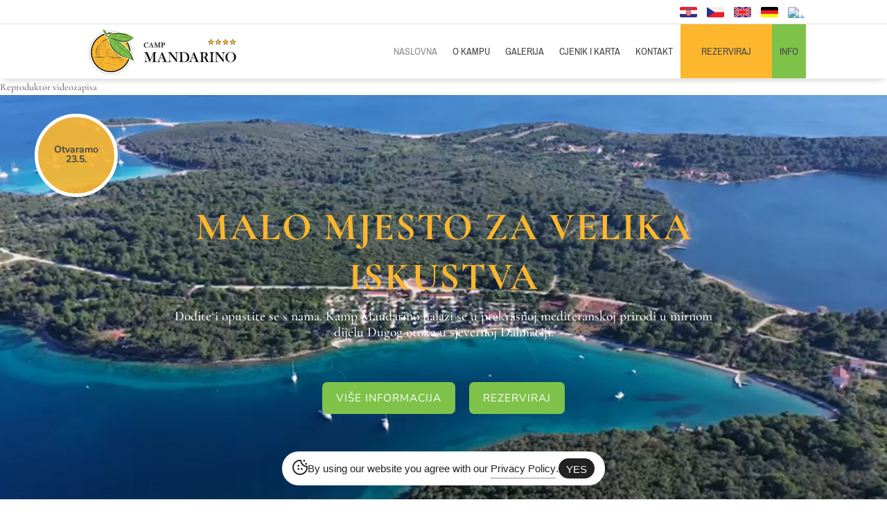

--- FILE ---
content_type: text/css
request_url: https://campmandarino.com/wp-content/plugins/wp-and-divi-icons-pro/icon-packs/free-icons/agsdi-icons.min.css?ver=2.0.9
body_size: 193
content:
/*! Minified and unminified versions of this file are located in the same directory. Access unminified version by replacing the .min.css extension with .css*/@font-face{font-family:'300plus_free_outline_icons_v2';src:url('font/300plus_free_outline_icons_v2.eot?61542223');src:url('font/300plus_free_outline_icons_v2.eot?61542223#iefix') format('embedded-opentype'),url('font/300plus_free_outline_icons_v2.woff2?61542223') format('woff2'),url('font/300plus_free_outline_icons_v2.woff?61542223') format('woff'),url('font/300plus_free_outline_icons_v2.ttf?61542223') format('truetype'),url('font/300plus_free_outline_icons_v2.svg?61542223#300plus_free_outline_icons_v2') format('svg');font-weight:normal;font-style:normal}[class*='i-agsdi-']:before,[class*='i-agsdi-']:after{font-style:normal;font-weight:normal;speak:none;display:inline-block;text-decoration:inherit;width:1em;text-align:center;font-variant:normal;text-transform:none;-webkit-font-smoothing:antialiased;-moz-osx-font-smoothing:grayscale}

--- FILE ---
content_type: text/css
request_url: https://campmandarino.com/wp-content/plugins/wp-and-divi-icons-pro/icon-packs/ags-sketch/single-color/agsdi-icons.min.css?ver=2.0.9
body_size: 179
content:
/*! Minified and unminified versions of this file are located in the same directory. Access unminified version by replacing the .min.css extension with .css*/@font-face{font-family:'ags-sketch-icon-pack';src:url('fonts/ags-sketch-icon-pack.eot?9ez873');src:url('fonts/ags-sketch-icon-pack.eot?9ez873#iefix') format('embedded-opentype'),url('fonts/ags-sketch-icon-pack.ttf?9ez873') format('truetype'),url('fonts/ags-sketch-icon-pack.woff?9ez873') format('woff'),url('fonts/ags-sketch-icon-pack.svg?9ez873#ags-podcast-icon-pack') format('svg');font-weight:normal;font-style:normal;font-display:block}[class^="i-agsdix-sske"]:before,[class*="i-agsdix-sske"]:after{font-family:'ags-sketch-icon-pack'!important;speak:never;font-style:normal;font-weight:normal;font-variant:normal;text-transform:none;line-height:1;-webkit-font-smoothing:antialiased;-moz-osx-font-smoothing:grayscale}

--- FILE ---
content_type: text/css
request_url: https://campmandarino.com/wp-content/et-cache/2/et-divi-dynamic-tb-6925-tb-8784-tb-6124-2-late-ds.css?ver=1769082584
body_size: 636
content:
/*! The following theme stylesheet was modified by the Divi Switch plugin by WP Zone to implement user customization(s) - Thu, 22 Jan 2026 22:58:19 +0100 */
@font-face{font-family:FontAwesome;font-style:normal;font-weight:400;font-display:block;src:url(//campmandarino.com/wp-content/themes/Divi/core/admin/fonts/fontawesome/fa-regular-400.eot);src:url(//campmandarino.com/wp-content/themes/Divi/core/admin/fonts/fontawesome/fa-regular-400.eot?#iefix) format("embedded-opentype"),url(//campmandarino.com/wp-content/themes/Divi/core/admin/fonts/fontawesome/fa-regular-400.woff2) format("woff2"),url(//campmandarino.com/wp-content/themes/Divi/core/admin/fonts/fontawesome/fa-regular-400.woff) format("woff"),url(//campmandarino.com/wp-content/themes/Divi/core/admin/fonts/fontawesome/fa-regular-400.ttf) format("truetype"),url(//campmandarino.com/wp-content/themes/Divi/core/admin/fonts/fontawesome/fa-regular-400.svg#fontawesome) format("svg")}@font-face{font-family:FontAwesome;font-style:normal;font-weight:900;font-display:block;src:url(//campmandarino.com/wp-content/themes/Divi/core/admin/fonts/fontawesome/fa-solid-900.eot);src:url(//campmandarino.com/wp-content/themes/Divi/core/admin/fonts/fontawesome/fa-solid-900.eot?#iefix) format("embedded-opentype"),url(//campmandarino.com/wp-content/themes/Divi/core/admin/fonts/fontawesome/fa-solid-900.woff2) format("woff2"),url(//campmandarino.com/wp-content/themes/Divi/core/admin/fonts/fontawesome/fa-solid-900.woff) format("woff"),url(//campmandarino.com/wp-content/themes/Divi/core/admin/fonts/fontawesome/fa-solid-900.ttf) format("truetype"),url(//campmandarino.com/wp-content/themes/Divi/core/admin/fonts/fontawesome/fa-solid-900.svg#fontawesome) format("svg")}@font-face{font-family:FontAwesome;font-style:normal;font-weight:400;font-display:block;src:url(//campmandarino.com/wp-content/themes/Divi/core/admin/fonts/fontawesome/fa-brands-400.eot);src:url(//campmandarino.com/wp-content/themes/Divi/core/admin/fonts/fontawesome/fa-brands-400.eot?#iefix) format("embedded-opentype"),url(//campmandarino.com/wp-content/themes/Divi/core/admin/fonts/fontawesome/fa-brands-400.woff2) format("woff2"),url(//campmandarino.com/wp-content/themes/Divi/core/admin/fonts/fontawesome/fa-brands-400.woff) format("woff"),url(//campmandarino.com/wp-content/themes/Divi/core/admin/fonts/fontawesome/fa-brands-400.ttf) format("truetype"),url(//campmandarino.com/wp-content/themes/Divi/core/admin/fonts/fontawesome/fa-brands-400.svg#fontawesome) format("svg")}
@media (min-width:1180px){.et_pb_gutter.et_pb_gutters2 #left-area{width:77.25%}.et_pb_gutter.et_pb_gutters2 #sidebar{width:22.75%}.et_pb_gutters2.et_right_sidebar #left-area{padding-right:3%}.et_pb_gutters2.et_left_sidebar #left-area{padding-left:3%}.et_pb_gutter.et_pb_gutters2.et_right_sidebar #main-content .container:before{right:22.75%!important}.et_pb_gutter.et_pb_gutters2.et_left_sidebar #main-content .container:before{left:22.75%!important}.et_pb_gutters2 .et_pb_column,.et_pb_gutters2.et_pb_row .et_pb_column{margin-right:3%}.et_pb_gutters2 .et_pb_column_4_4,.et_pb_gutters2.et_pb_row .et_pb_column_4_4{width:100%}.et_pb_gutters2 .et_pb_column_4_4 .et_pb_module,.et_pb_gutters2.et_pb_row .et_pb_column_4_4 .et_pb_module{margin-bottom:1.5%}.et_pb_gutters2 .et_pb_column_3_4,.et_pb_gutters2.et_pb_row .et_pb_column_3_4{width:74.25%}.et_pb_gutters2 .et_pb_column_3_4 .et_pb_module,.et_pb_gutters2.et_pb_row .et_pb_column_3_4 .et_pb_module{margin-bottom:2.02%}.et_pb_gutters2 .et_pb_column_2_3,.et_pb_gutters2.et_pb_row .et_pb_column_2_3{width:65.667%}.et_pb_gutters2 .et_pb_column_2_3 .et_pb_module,.et_pb_gutters2.et_pb_row .et_pb_column_2_3 .et_pb_module{margin-bottom:2.284%}.et_pb_gutters2 .et_pb_column_3_5,.et_pb_gutters2.et_pb_row .et_pb_column_3_5{width:58.8%}.et_pb_gutters2 .et_pb_column_3_5 .et_pb_module,.et_pb_gutters2.et_pb_row .et_pb_column_3_5 .et_pb_module{margin-bottom:2.551%}.et_pb_gutters2 .et_pb_column_1_2,.et_pb_gutters2.et_pb_row .et_pb_column_1_2{width:48.5%}.et_pb_gutters2 .et_pb_column_1_2 .et_pb_module,.et_pb_gutters2.et_pb_row .et_pb_column_1_2 .et_pb_module{margin-bottom:3.093%}.et_pb_gutters2 .et_pb_column_2_5,.et_pb_gutters2.et_pb_row .et_pb_column_2_5{width:38.2%}.et_pb_gutters2 .et_pb_column_2_5 .et_pb_module,.et_pb_gutters2.et_pb_row .et_pb_column_2_5 .et_pb_module{margin-bottom:3.927%}.et_pb_gutters2 .et_pb_column_1_3,.et_pb_gutters2.et_pb_row .et_pb_column_1_3{width:31.3333%}.et_pb_gutters2 .et_pb_column_1_3 .et_pb_module,.et_pb_gutters2.et_pb_row .et_pb_column_1_3 .et_pb_module{margin-bottom:4.787%}.et_pb_gutters2 .et_pb_column_1_4,.et_pb_gutters2.et_pb_row .et_pb_column_1_4{width:22.75%}.et_pb_gutters2 .et_pb_column_1_4 .et_pb_module,.et_pb_gutters2.et_pb_row .et_pb_column_1_4 .et_pb_module{margin-bottom:6.593%}.et_pb_gutters2 .et_pb_column_1_5,.et_pb_gutters2.et_pb_row .et_pb_column_1_5{width:17.6%}.et_pb_gutters2 .et_pb_column_1_5 .et_pb_module,.et_pb_gutters2.et_pb_row .et_pb_column_1_5 .et_pb_module{margin-bottom:8.523%}.et_pb_gutters2 .et_pb_column_1_6,.et_pb_gutters2.et_pb_row .et_pb_column_1_6{width:14.1667%}.et_pb_gutters2 .et_pb_column_1_6 .et_pb_module,.et_pb_gutters2.et_pb_row .et_pb_column_1_6 .et_pb_module{margin-bottom:10.588%}.et_pb_gutters2 .et_full_width_page.woocommerce-page ul.products li.product{width:22.75%;margin-right:3%;margin-bottom:3%}.et_pb_gutters2.et_left_sidebar.woocommerce-page #main-content ul.products li.product,.et_pb_gutters2.et_right_sidebar.woocommerce-page #main-content ul.products li.product{width:30.64%;margin-right:4.04%}}

--- FILE ---
content_type: text/css
request_url: https://campmandarino.com/wp-content/et-cache/2/et-core-unified-2.min.css?ver=1769082286
body_size: 780
content:
ul.sub-menu{width:auto!important}.et_pb_row{width:100%;max-width:2560px}.vremenska-prognoza-icon{margin:0 15px -7px 15px!important}@media screen and (max-width:1510px){.vremenska-prognoza-icon{margin:0 15px -17px 0!important}}.footer-link a{color:#000000!important}.footer-link a:hover{color:#ffffff!important}.rezerviraj{background-color:#FCB72E!important;padding:0 30px 0 30px!important}.rezerviraj:hover{background-color:#D9D9D9!important}.rezerviraj a:active{color:#484848!important}.info{background-color:#7EC249!important}.info:hover{background-color:#D9D9D9!important}@media screen and (max-width:980px){.info{padding:0!important;margin-left:0!important;background-color:#ffffff!important}.rezerviraj{padding:0!important;margin-left:0!important;background-color:#ffffff!important}}div.et-pb-contact-message{font-family:Nunito sans;font-size:1.3em;color:#484848}.flexslider .slides img{width:auto!important;display:inline!important}.testify-testimonials p,.testify-testimonials .testify-body-show{margin-bottom:30px}.recenzije-zvjezdica{padding-bottom:35px}.footer-menu a{color:#ffffff!important}.footer-menu a:hover{color:#FCB72E!important}@media screen and (max-width:4000px){.responzivnost{padding:0 10% 0 10%!important}}@media screen and (max-width:768px){.responzivnost{padding:0 5% 0 5%!important}}.floating{animation-name:floating;animation-duration:3s;animation-iteration-count:infinite;animation-timing-function:ease-in-out;margin-left:30px;margin-top:5px}@keyframes floating{from{transform:translate(0,0px)}65%{transform:translate(0,15px)}to{transform:translate(0,-0px)}}a.entry-featured-image-url{width:300px;max-width:400px;min-width:200px;height:auto;position:relative;align-content:left;margin-bottom:50px}div.et_post_meta_wrapper{width:100%;height:auto;position:relative;background-image:cover;margin:auto}.container{width:100%!important;max-width:2560px!important}@media screen and (max-width:500px){.et_pb_fullwidth_header.et_pb_fullscreen{min-height:80vh!important;padding-top:0!important}.et_pb_fullwidth_header.et_pb_fullscreen .et_pb_fullwidth_header_container center{min-height:80vh!important;width:100%}body.home #page-container{padding-top:80!important;margin-top:0!important}body.home #page-container .et_pb_section:first-child .et_pb_fullwidth_header{min-height:80vh!important;padding-top:80!important}body.home #page-container .et_pb_fullwidth_header .et_pb_fullwidth_header_container{min-height:calc(100*var(--vh))!important}.header-content-container.center{padding-top:100px;padding-bottom:50px}}.link-plavi a{color:#ffffff!important}.link-plavi a:hover{color:#D9D9D9!important}div.mfp-title{font-family:'Nunito Sans',sans-serif;font-size:1em!important;padding-top:12px!important}div.mfp-counter{font-family:'Nunito Sans',sans-serif;font-size:1em!important;padding-top:12px!important}div.cjenik-tablica tr:first-child{background-color:#f5f5f5}div.cjenik-tablica td:first-child{background-color:#f5f5f5}@media screen and (max-width:1050px){div.cjenik-tablica td{padding:5px 5px 5px 5px!important}}.informativni-dokumenti a{color:#484848!important;text-decoration:underline}.informativni-dokumenti a:hover{color:#7EC249!important}a.et_pb_button.et_pb_button_1.et_pb_bg_layout_light{margin-left:20px}@media screen and (max-width:1180px){.et_pb_menu .et_pb_menu__menu a{font-size:0.90em!important}}

--- FILE ---
content_type: text/css
request_url: https://campmandarino.com/wp-content/et-cache/2/et-core-unified-tb-6925-tb-8784-tb-6124-deferred-2.min.css?ver=1769082287
body_size: 985
content:
.et_pb_section_3_tb_body.et_pb_section{padding-top:20px;padding-bottom:0px}.et_pb_section_3_tb_body{width:100%;max-width:100%}.et_pb_row_2_tb_body.et_pb_row{padding-top:25px!important;padding-bottom:50px!important;padding-top:25px;padding-bottom:50px}.et_pb_row_2_tb_body,body #page-container .et-db #et-boc .et-l .et_pb_row_2_tb_body.et_pb_row,body.et_pb_pagebuilder_layout.single #page-container #et-boc .et-l .et_pb_row_2_tb_body.et_pb_row,body.et_pb_pagebuilder_layout.single.et_full_width_page #page-container #et-boc .et-l .et_pb_row_2_tb_body.et_pb_row{width:100%;max-width:2560px}.et_pb_text_3_tb_body{line-height:1.3em;font-weight:700;font-size:2.2em;line-height:1.3em;margin-bottom:0px!important}.et_pb_text_3_tb_body h1{font-weight:700;color:#666666!important}.et_pb_text_3_tb_body h2{font-weight:700;font-size:30px;color:#666666!important}.et_pb_text_4_tb_body.et_pb_text{color:#484848!important}.et_pb_text_4_tb_body{font-size:1.2em;padding-top:0px!important;margin-bottom:50px!important}.et_pb_code_0_tb_body,.et_pb_code_1_tb_body{margin-right:20px!important;width:150px}.et_pb_image_0_tb_body{text-align:left;margin-left:0}@media only screen and (max-width:980px){.et_pb_section_3_tb_body.et_pb_section{padding-top:20px;padding-bottom:0px}.et_pb_text_3_tb_body{font-size:3em}.et_pb_text_3_tb_body h1,.et_pb_text_3_tb_body h2{font-size:40px}.et_pb_image_0_tb_body .et_pb_image_wrap img{width:auto}}@media only screen and (max-width:767px){.et_pb_section_3_tb_body.et_pb_section{padding-top:20px;padding-bottom:0px}.et_pb_text_3_tb_body{font-size:2.2em}.et_pb_text_3_tb_body h1,.et_pb_text_3_tb_body h2{font-size:30px}.et_pb_image_0_tb_body .et_pb_image_wrap img{width:auto}}.et_pb_section_0_tb_footer{max-width:100%;z-index:10;box-shadow:0px 2px 18px 0px rgba(0,0,0,0.3)}.et_pb_section_0_tb_footer.et_pb_section{background-color:#0C71C3!important}.et_pb_row_0_tb_footer,body #page-container .et-db #et-boc .et-l .et_pb_row_0_tb_footer.et_pb_row,body.et_pb_pagebuilder_layout.single #page-container #et-boc .et-l .et_pb_row_0_tb_footer.et_pb_row,body.et_pb_pagebuilder_layout.single.et_full_width_page #page-container #et-boc .et-l .et_pb_row_0_tb_footer.et_pb_row,.et_pb_row_1_tb_footer,body #page-container .et-db #et-boc .et-l .et_pb_row_1_tb_footer.et_pb_row,body.et_pb_pagebuilder_layout.single #page-container #et-boc .et-l .et_pb_row_1_tb_footer.et_pb_row,body.et_pb_pagebuilder_layout.single.et_full_width_page #page-container #et-boc .et-l .et_pb_row_1_tb_footer.et_pb_row,.et_pb_row_2_tb_footer,body #page-container .et-db #et-boc .et-l .et_pb_row_2_tb_footer.et_pb_row,body.et_pb_pagebuilder_layout.single #page-container #et-boc .et-l .et_pb_row_2_tb_footer.et_pb_row,body.et_pb_pagebuilder_layout.single.et_full_width_page #page-container #et-boc .et-l .et_pb_row_2_tb_footer.et_pb_row{width:100%;max-width:2560px}.et_pb_text_0_tb_footer.et_pb_text,.et_pb_text_1_tb_footer.et_pb_text,.et_pb_text_2_tb_footer.et_pb_text,.et_pb_text_3_tb_footer.et_pb_text,.et_pb_text_4_tb_footer.et_pb_text,.et_pb_text_5_tb_footer.et_pb_text,.et_pb_text_6_tb_footer.et_pb_text{color:#f5f5f5!important}.et_pb_text_0_tb_footer,.et_pb_text_2_tb_footer,.et_pb_text_4_tb_footer,.et_pb_text_6_tb_footer{line-height:1.2em;font-weight:700;font-size:1.5em;line-height:1.2em;height:50px;margin-bottom:10px!important}.et_pb_divider_0_tb_footer,.et_pb_divider_1_tb_footer,.et_pb_divider_2_tb_footer,.et_pb_divider_3_tb_footer{margin-bottom:20px!important}.et_pb_divider_0_tb_footer:before,.et_pb_divider_1_tb_footer:before,.et_pb_divider_2_tb_footer:before,.et_pb_divider_3_tb_footer:before{border-top-color:#FFFFFF}.et_pb_text_1_tb_footer,.et_pb_text_3_tb_footer,.et_pb_text_5_tb_footer{line-height:1em;font-family:'Nunito Sans',Helvetica,Arial,Lucida,sans-serif;font-size:1.1em;line-height:1em;margin-bottom:10px!important}ul.et_pb_social_media_follow_0_tb_footer{margin-bottom:25px!important}.et_pb_social_media_follow_0_tb_footer li a.icon:before{font-size:25px;line-height:50px;height:50px;width:50px}.et_pb_social_media_follow_0_tb_footer li a.icon{height:50px;width:50px}.et_pb_text_7_tb_footer.et_pb_text{color:#FFFFFF!important}.et_pb_text_7_tb_footer.et_pb_text:hover{color:#0C71C3!important}.et_pb_text_7_tb_footer{font-family:'Nunito Sans',Helvetica,Arial,Lucida,sans-serif;text-transform:uppercase;font-size:1em;border-radius:7px 7px 7px 7px;overflow:hidden;border-width:1px;border-color:#FFFFFF;padding-top:5px!important;padding-bottom:13px!important;padding-left:15px!important}.et_pb_text_7_tb_footer:hover{background-image:initial;background-color:#FFFFFF}.et_pb_text_7_tb_footer.et_pb_text,.et_pb_text_7_tb_footer{transition:color 300ms ease 0ms,background-color 300ms ease 0ms,background-image 300ms ease 0ms}.et_pb_section_1_tb_footer.et_pb_section{padding-top:10px;padding-bottom:10px;margin-top:0px;margin-bottom:0px;background-color:#f5f5f5!important}.et_pb_section_1_tb_footer{max-width:100%;z-index:10;box-shadow:0px 0px 5px 0px rgba(0,0,0,0.3)}.et_pb_column_4_tb_footer,.et_pb_column_5_tb_footer,.et_pb_column_6_tb_footer,.et_pb_column_7_tb_footer{width:25%!important}.et_pb_image_0_tb_footer,.et_pb_image_1_tb_footer,.et_pb_image_2_tb_footer,.et_pb_image_3_tb_footer{text-align:center}.et_pb_image_0_tb_footer .et_pb_image_wrap,.et_pb_image_1_tb_footer .et_pb_image_wrap,.et_pb_image_2_tb_footer .et_pb_image_wrap,.et_pb_image_3_tb_footer .et_pb_image_wrap{display:block}.et_pb_section_2_tb_footer{height:50px;max-height:50px;max-width:100%}.et_pb_section_2_tb_footer.et_pb_section{padding-top:15px;padding-bottom:0px;margin-top:0px;margin-bottom:0px;background-color:#fcb72e!important}.et_pb_text_8_tb_footer.et_pb_text,.et_pb_text_9_tb_footer.et_pb_text{color:#000000!important}.et_pb_text_8_tb_footer{font-family:'Nunito Sans',Helvetica,Arial,Lucida,sans-serif;font-size:1em}.et_pb_text_9_tb_footer{font-family:'Nunito Sans',Helvetica,Arial,Lucida,sans-serif;font-size:1em;padding-bottom:10px!important}.et_pb_social_media_follow_network_0_tb_footer a.icon{background-color:#ea2c59!important}.et_pb_social_media_follow_network_1_tb_footer a.icon{background-color:#3b5998!important}.et_pb_social_media_follow_network_2_tb_footer a.icon{background-color:#00af87!important}.et_pb_image_0_tb_footer.et_pb_module,.et_pb_image_1_tb_footer.et_pb_module,.et_pb_image_2_tb_footer.et_pb_module,.et_pb_image_3_tb_footer.et_pb_module{margin-left:auto!important;margin-right:auto!important}@media only screen and (min-width:981px){.et_pb_image_0_tb_footer,.et_pb_image_1_tb_footer,.et_pb_image_2_tb_footer,.et_pb_image_3_tb_footer{max-width:200px}}@media only screen and (max-width:980px){.et_pb_text_0_tb_footer,.et_pb_text_2_tb_footer,.et_pb_text_4_tb_footer,.et_pb_text_6_tb_footer{font-size:1.7em}.et_pb_section_1_tb_footer.et_pb_section{padding-top:20px;padding-bottom:20px}.et_pb_column_4_tb_footer,.et_pb_column_5_tb_footer,.et_pb_column_6_tb_footer,.et_pb_column_7_tb_footer{width:25%!important}.et_pb_image_0_tb_footer,.et_pb_image_1_tb_footer,.et_pb_image_2_tb_footer,.et_pb_image_3_tb_footer{max-width:130px}.et_pb_image_0_tb_footer .et_pb_image_wrap img,.et_pb_image_1_tb_footer .et_pb_image_wrap img,.et_pb_image_2_tb_footer .et_pb_image_wrap img,.et_pb_image_3_tb_footer .et_pb_image_wrap img{width:auto}.et_pb_section_2_tb_footer{height:auto;max-height:none}.et_pb_section_2_tb_footer.et_pb_section{padding-top:0px}.et_pb_text_8_tb_footer{padding-top:10px!important}.et_pb_text_9_tb_footer{padding-bottom:10px!important;margin-top:-20px!important}}@media only screen and (max-width:767px){.et_pb_text_0_tb_footer,.et_pb_text_2_tb_footer,.et_pb_text_4_tb_footer,.et_pb_text_6_tb_footer{font-size:1.6em}.et_pb_section_1_tb_footer.et_pb_section{padding-top:30px;padding-bottom:30px}.et_pb_column_4_tb_footer,.et_pb_column_5_tb_footer,.et_pb_column_6_tb_footer,.et_pb_column_7_tb_footer{width:25%!important}.et_pb_image_0_tb_footer,.et_pb_image_1_tb_footer,.et_pb_image_2_tb_footer,.et_pb_image_3_tb_footer{max-width:80px}.et_pb_image_0_tb_footer .et_pb_image_wrap img,.et_pb_image_1_tb_footer .et_pb_image_wrap img,.et_pb_image_2_tb_footer .et_pb_image_wrap img,.et_pb_image_3_tb_footer .et_pb_image_wrap img{width:auto}.et_pb_section_2_tb_footer{height:auto;max-height:none}.et_pb_section_2_tb_footer.et_pb_section{padding-top:0px;padding-bottom:0px}.et_pb_text_8_tb_footer{padding-top:10px!important}.et_pb_text_9_tb_footer{margin-top:-20px!important}}

--- FILE ---
content_type: image/svg+xml
request_url: https://campmandarino.com/wp-content/uploads/2023/11/Zastave-ikone-CRO.svg
body_size: 1589
content:
<?xml version="1.0" encoding="utf-8"?>
<!-- Generator: Adobe Illustrator 16.0.0, SVG Export Plug-In . SVG Version: 6.00 Build 0)  -->
<!DOCTYPE svg PUBLIC "-//W3C//DTD SVG 1.1//EN" "http://www.w3.org/Graphics/SVG/1.1/DTD/svg11.dtd">
<svg version="1.1" id="Layer_1" xmlns="http://www.w3.org/2000/svg" xmlns:xlink="http://www.w3.org/1999/xlink" x="0px" y="0px"
	 width="25px" height="15px" viewBox="0 0 25 15" enable-background="new 0 0 25 15" xml:space="preserve">
<g>
	<g>
		<rect x="-0.5" y="-0.485" fill="#ED1E24" width="26.001" height="5.323"/>
		<rect x="-0.5" y="4.838" fill="#FFFFFF" width="26.001" height="5.324"/>
		<rect x="-0.5" y="10.162" fill="#2C3189" width="26.001" height="5.323"/>
	</g>
	<g>
		<path fill="#ED2024" d="M9.253,9.5c0,0.033,0.098,3.28,3.24,3.28h0.01c3.145,0,3.24-3.249,3.24-3.284V5.843
			c0-0.037-0.019-0.066-0.044-0.089c0.024-0.028,0.049-0.06,0.058-0.079l0.77-1.769c0.018-0.04-0.032-0.143-0.059-0.179l-0.73-0.946
			c-0.014-0.02-0.047-0.026-0.085-0.026c-0.054,0-0.117,0.015-0.147,0.027l-0.646,0.287l-0.655-0.716
			c-0.011-0.013-0.033-0.019-0.057-0.019c-0.062,0-0.148,0.031-0.184,0.054l-0.661,0.426L12.528,2.23
			c-0.009-0.008-0.021-0.01-0.035-0.01c-0.061,0-0.158,0.052-0.193,0.083l-0.577,0.522l-0.87-0.483
			c-0.007-0.004-0.015-0.006-0.024-0.006c-0.061,0-0.164,0.081-0.195,0.122l-0.448,0.6c0,0-0.882-0.297-0.886-0.297
			c-0.058,0-0.153,0.093-0.179,0.138L8.478,3.963C8.456,3.998,8.485,4.104,8.505,4.142l0.827,1.598
			C9.288,5.758,9.253,5.793,9.253,5.843 M15.219,5.722H9.829c0.467-0.169,1.636-0.551,2.67-0.551
			C13.53,5.171,14.734,5.552,15.219,5.722z"/>
		<g>
			<g>
				<g>
					<defs>
						<path id="SVGID_1_" d="M9.497,5.972v3.533c0.002,0.122,0.091,3.041,2.998,3.041h0.011c2.909,0,2.998-3.012,2.999-3.043V5.972
							H9.497z"/>
					</defs>
					<clipPath id="SVGID_2_">
						<use xlink:href="#SVGID_1_"  overflow="visible"/>
					</clipPath>
					<rect x="9.497" y="5.972" clip-path="url(#SVGID_2_)" fill="#ED2024" width="1.202" height="1.301"/>
					<rect x="10.698" y="5.972" clip-path="url(#SVGID_2_)" fill="#FFFFFF" width="1.201" height="1.301"/>
					<rect x="11.899" y="5.972" clip-path="url(#SVGID_2_)" fill="#ED2024" width="1.201" height="1.301"/>
					<rect x="13.101" y="5.972" clip-path="url(#SVGID_2_)" fill="#FFFFFF" width="1.202" height="1.301"/>
					<rect x="14.302" y="5.972" clip-path="url(#SVGID_2_)" fill="#ED2024" width="1.202" height="1.301"/>
					<rect x="9.497" y="7.283" clip-path="url(#SVGID_2_)" fill="#FFFFFF" width="1.202" height="1.302"/>
					<rect x="10.698" y="7.283" clip-path="url(#SVGID_2_)" fill="#ED2024" width="1.201" height="1.302"/>
					<rect x="11.899" y="7.283" clip-path="url(#SVGID_2_)" fill="#FFFFFF" width="1.201" height="1.302"/>
					<rect x="13.101" y="7.283" clip-path="url(#SVGID_2_)" fill="#ED2024" width="1.202" height="1.302"/>
					<rect x="14.302" y="7.283" clip-path="url(#SVGID_2_)" fill="#FFFFFF" width="1.202" height="1.302"/>
					<rect x="9.497" y="8.597" clip-path="url(#SVGID_2_)" fill="#ED2024" width="1.202" height="1.302"/>
					<rect x="10.698" y="8.597" clip-path="url(#SVGID_2_)" fill="#FFFFFF" width="1.201" height="1.302"/>
					<rect x="11.899" y="8.597" clip-path="url(#SVGID_2_)" fill="#ED2024" width="1.201" height="1.302"/>
					<rect x="13.101" y="8.597" clip-path="url(#SVGID_2_)" fill="#FFFFFF" width="1.202" height="1.302"/>
					<rect x="14.302" y="8.597" clip-path="url(#SVGID_2_)" fill="#ED2024" width="1.202" height="1.302"/>
					<rect x="9.497" y="9.909" clip-path="url(#SVGID_2_)" fill="#FFFFFF" width="1.202" height="1.301"/>
					<rect x="10.698" y="9.909" clip-path="url(#SVGID_2_)" fill="#ED2024" width="1.201" height="1.301"/>
					<rect x="11.899" y="9.909" clip-path="url(#SVGID_2_)" fill="#FFFFFF" width="1.201" height="1.301"/>
					<rect x="13.101" y="9.909" clip-path="url(#SVGID_2_)" fill="#ED2024" width="1.202" height="1.301"/>
					<rect x="14.302" y="9.909" clip-path="url(#SVGID_2_)" fill="#FFFFFF" width="1.202" height="1.301"/>
					<rect x="9.497" y="11.222" clip-path="url(#SVGID_2_)" fill="#ED2024" width="1.202" height="1.302"/>
					<rect x="10.698" y="11.222" clip-path="url(#SVGID_2_)" fill="#FFFFFF" width="1.201" height="1.302"/>
					<rect x="11.899" y="11.222" clip-path="url(#SVGID_2_)" fill="#ED2024" width="1.201" height="1.302"/>
					<rect x="13.101" y="11.222" clip-path="url(#SVGID_2_)" fill="#FFFFFF" width="1.202" height="1.302"/>
					<rect x="14.302" y="11.222" clip-path="url(#SVGID_2_)" fill="#ED2024" width="1.202" height="1.302"/>
				</g>
				<g>
					<path fill="#FFFFFF" d="M12.505,12.666h-0.011c-3.026,0-3.118-3.13-3.119-3.16V5.851h6.248v3.654
						C15.624,9.536,15.531,12.666,12.505,12.666z M9.497,5.972v3.533c0.002,0.122,0.091,3.041,2.998,3.041h0.011
						c2.909,0,2.998-3.012,2.999-3.043V5.972H9.497z"/>
				</g>
			</g>
			<g>
				<g>
					<path fill="#2491D0" d="M9.329,3.033L8.722,4.039l0.801,1.547c0.008-0.004,0.509-0.215,1.211-0.393L10.733,5.19l-0.459-1.839
						L9.329,3.033z"/>
					<path fill="#2491D0" d="M13.316,3.135l-0.853-0.644L11.759,3.13l0.095,1.832c0.009-0.001,0.55-0.051,1.274-0.009L13.127,4.95
						L13.316,3.135z"/>
					<polygon fill="#2D3189" points="11.876,4.997 11.778,3.473 11.759,3.13 10.829,2.613 10.265,3.368 10.269,3.466 10.704,5.168 
						10.725,5.187 					"/>
					<path fill="#2491D0" d="M14.8,3.37l0.805-0.358l0.673,0.872l-0.741,1.702c-0.008-0.004-0.568-0.215-1.271-0.393l0.001-0.003
						L14.8,3.37z"/>
					<polygon fill="#2D3189" points="14.297,5.101 14.275,5.187 13.124,4.997 13.238,3.22 13.25,3.146 14.097,2.601 14.8,3.37 					
						"/>
				</g>
				<path fill="#FFFFFF" d="M12.464,2.491l0.831,0.627l0.803-0.518L14.8,3.37l0.805-0.358l0.673,0.872l-0.741,1.702
					c0,0-1.656-0.648-3.037-0.648c-1.38,0-2.978,0.648-2.978,0.648L8.722,4.039l0.607-1.006l0.945,0.318l0,0.004l0.555-0.742
					l0.93,0.517L12.464,2.491 M12.457,2.334l-0.074,0.067l-0.642,0.58l-0.854-0.475l-0.092-0.051L10.732,2.54l-0.5,0.67L9.368,2.918
					L9.275,2.886L9.225,2.97L8.618,3.976L8.583,4.034l0.031,0.06l0.801,1.548l0.051,0.098l0.102-0.041
					C9.584,5.691,11.16,5.058,12.5,5.058c1.341,0,2.977,0.635,2.993,0.641l0.108,0.043l0.047-0.106l0.741-1.702l0.028-0.066
					L16.374,3.81l-0.673-0.872l-0.058-0.076L15.556,2.9l-0.725,0.322l-0.644-0.704l-0.069-0.075l-0.086,0.055L13.3,2.97
					l-0.763-0.575L12.457,2.334L12.457,2.334z"/>
			</g>
		</g>
	</g>
</g>
</svg>


--- FILE ---
content_type: image/svg+xml
request_url: https://campmandarino.com/wp-content/uploads/2023/11/Zastave-ikone-CZ.svg
body_size: 209
content:
<?xml version="1.0" encoding="utf-8"?>
<!-- Generator: Adobe Illustrator 16.0.0, SVG Export Plug-In . SVG Version: 6.00 Build 0)  -->
<!DOCTYPE svg PUBLIC "-//W3C//DTD SVG 1.1//EN" "http://www.w3.org/Graphics/SVG/1.1/DTD/svg11.dtd">
<svg version="1.1" id="Layer_1" xmlns="http://www.w3.org/2000/svg" xmlns:xlink="http://www.w3.org/1999/xlink" x="0px" y="0px"
	 width="25px" height="15px" viewBox="0 0 25 15" enable-background="new 0 0 25 15" xml:space="preserve">
<g>
	<rect x="-0.229" y="-0.138" fill="#F1F0F0" width="25.459" height="7.638"/>
	<rect x="-0.229" y="7.5" fill="#ED1E24" width="25.459" height="7.638"/>
	<polygon fill="#2C3189" points="-0.229,-0.138 -0.229,15.138 11.317,7.5 	"/>
</g>
</svg>


--- FILE ---
content_type: application/x-javascript
request_url: https://campmandarino.com/wp-content/plugins/wp-and-divi-icons-pro/icon-packs/ags-elegant/single-color/agsdi-icons.min.js?ver=2.0.9
body_size: 392
content:
/*
 Minified and unminified versions of this file are located in the same directory. Access unminified version by replacing the .min.js extension with .js*/
(function(){var b={A:"agsdix-sele-"},a={Abaloons:"e900",Abasket:"e901",Abell:"e902",Abride:"e903",Acake:"e904",Acalendar:"e905",Acamera:"e906",Acandle:"e907",Acandles:"e908",Achat:"e909",Acheck:"e90a",Achurch:"e90b",Acredit:"e90c",Acursor:"e90d",Acylinder:"e90e",Adecoration:"e90f",Adelivery:"e910",Adish:"e911",Aengagement_ring:"e912",Afireworks:"e913",Agate:"e914",Agear:"e915",Agender:"e916",Agift:"e917",Agroom:"e918",Aheart_baloons:"e919",Ainvitation:"e91a",Alist:"e91b",Alocation:"e91c",Alock:"e91d",
Amail:"e91e",Amoney:"e91f",Amusic:"e920",Anecklace:"e921",Aphone:"e922",Apigeon:"e923",Apost:"e924",Aring:"e925",Arose:"e926",Ashield:"e927",Ashipment:"e928",Asupport:"e929",Atoast:"e92a",Atrumpet:"e92b",Auser:"e92c",Aweb:"e92d",Awedding_dress:"e92e",Awedding_guests:"e92f",Awedding_rings:"e930",Awedding_suit:"e931",Awedding:"e932"};window.wadi_icons||(window.wadi_icons={});for(k in a)window.wadi_icons[b[k[0]]+k.substr(1)]=a[k];window.wadi_fonts||(window.wadi_fonts={});window.wadi_fonts=Object.assign(window.wadi_fonts,
{"agsdix-sele-":"ags-elegant-icon-pack"})})();


--- FILE ---
content_type: image/svg+xml
request_url: https://campmandarino.com/wp-content/uploads/2023/11/Camp-Mandarino-logotip-u-boji-horizontalno-2.svg
body_size: 44334
content:
<?xml version="1.0" encoding="utf-8"?>
<!-- Generator: Adobe Illustrator 16.0.0, SVG Export Plug-In . SVG Version: 6.00 Build 0)  -->
<!DOCTYPE svg PUBLIC "-//W3C//DTD SVG 1.1//EN" "http://www.w3.org/Graphics/SVG/1.1/DTD/svg11.dtd" [
	<!ENTITY ns_extend "http://ns.adobe.com/Extensibility/1.0/">
	<!ENTITY ns_ai "http://ns.adobe.com/AdobeIllustrator/10.0/">
	<!ENTITY ns_graphs "http://ns.adobe.com/Graphs/1.0/">
	<!ENTITY ns_vars "http://ns.adobe.com/Variables/1.0/">
	<!ENTITY ns_imrep "http://ns.adobe.com/ImageReplacement/1.0/">
	<!ENTITY ns_sfw "http://ns.adobe.com/SaveForWeb/1.0/">
	<!ENTITY ns_custom "http://ns.adobe.com/GenericCustomNamespace/1.0/">
	<!ENTITY ns_adobe_xpath "http://ns.adobe.com/XPath/1.0/">
]>
<svg version="1.1" id="zoom-in" xmlns:x="&ns_extend;" xmlns:i="&ns_ai;" xmlns:graph="&ns_graphs;"
	 xmlns="http://www.w3.org/2000/svg" xmlns:xlink="http://www.w3.org/1999/xlink" x="0px" y="0px" width="156.25px" height="47.5px"
	 viewBox="1434.708 -983.625 156.25 47.5" enable-background="new 1434.708 -983.625 156.25 47.5" xml:space="preserve">
<metadata>
	<sfw  xmlns="&ns_sfw;">
		<slices></slices>
		<sliceSourceBounds  height="339.974" width="848.293" bottomLeftOrigin="true" y="862.249" x="1376.834"></sliceSourceBounds>
		<optimizationSettings>
			<targetSettings  targetSettingsID="0" fileFormat="PNG24Format">
				<PNG24Format  transparency="true" filtered="false" matteColor="#FFFFFF" noMatteColor="false" interlaced="false">
					</PNG24Format>
			</targetSettings>
		</optimizationSettings>
	</sfw>
</metadata>
<path fill="#6D6D6D" d="M1583.953-948.377c-0.82,0-1.617-0.172-2.366-0.51c-0.756-0.336-1.417-0.823-1.964-1.445
	c-0.437-0.491-0.774-1.052-1.002-1.668c-0.233-0.621-0.352-1.274-0.352-1.938c0-0.871,0.19-1.696,0.566-2.452
	c0.378-0.751,0.933-1.414,1.648-1.968c0.525-0.406,1.108-0.726,1.734-0.95c0.603-0.221,1.236-0.333,1.881-0.333
	c0.809,0,1.621,0.184,2.351,0.532c0.745,0.349,1.408,0.851,1.97,1.491c0.919,1.045,1.385,2.251,1.385,3.583
	c0,0.668-0.122,1.323-0.362,1.946c-0.247,0.634-0.602,1.208-1.055,1.708c-0.547,0.623-1.239,1.136-1.999,1.479
	c-0.767,0.348-1.58,0.525-2.418,0.525H1583.953z M1584.029-958.838c-0.48,0-0.9,0.083-1.247,0.249
	c-0.345,0.166-0.672,0.44-0.971,0.816c-0.367,0.461-0.656,1.04-0.86,1.72c-0.21,0.726-0.314,1.474-0.309,2.223
	c0,1.374,0.376,2.543,1.116,3.477c0.328,0.409,0.675,0.709,1.03,0.892c0.359,0.183,0.766,0.271,1.242,0.271
	c0.473,0,0.893-0.09,1.248-0.269c0.355-0.179,0.705-0.48,1.037-0.894c0.739-0.938,1.115-2.118,1.115-3.505
	c0-0.772-0.105-1.509-0.313-2.19c-0.206-0.68-0.497-1.26-0.865-1.726c-0.29-0.373-0.614-0.646-0.962-0.812
	C1584.94-958.753,1584.516-958.838,1584.029-958.838z M1576.107-948.63l-6.609-8.308l-0.002,5.681c0,0.598,0.044,0.912,0.081,1.07
	c0.07,0.332,0.3,0.597,0.613,0.716c0.147,0.054,0.353,0.089,0.605,0.102l0.269,0.014v0.725h-4.006v-0.725l0.269-0.014
	c0.254-0.013,0.457-0.047,0.605-0.103c0.316-0.117,0.545-0.382,0.612-0.712c0.054-0.234,0.08-0.593,0.08-1.073v-5.507
	c0-0.476-0.026-0.833-0.079-1.06c-0.069-0.333-0.297-0.6-0.608-0.72c-0.185-0.061-0.392-0.096-0.603-0.102l-0.276-0.007v-0.731
	h3.294l5.636,7.192v-4.567c0-0.491-0.026-0.851-0.077-1.07c-0.072-0.332-0.302-0.598-0.614-0.715
	c-0.187-0.061-0.392-0.097-0.6-0.103l-0.275-0.007v-0.73h4.008v0.738h-0.283c-0.422,0-0.736,0.113-0.962,0.346
	c-0.119,0.123-0.199,0.279-0.244,0.475c-0.053,0.227-0.079,0.583-0.079,1.06v8.133H1576.107z M1561.469-948.63v-0.725l0.269-0.014
	c0.258-0.013,0.464-0.048,0.61-0.104c0.139-0.052,0.258-0.131,0.364-0.242c0.125-0.125,0.205-0.277,0.248-0.47
	c0.05-0.222,0.075-0.583,0.075-1.072v-5.5c0-0.489-0.025-0.85-0.075-1.072c-0.038-0.182-0.122-0.342-0.246-0.468
	c-0.104-0.114-0.228-0.196-0.362-0.245c-0.191-0.062-0.398-0.098-0.607-0.104l-0.275-0.007v-0.73h5.334v0.73l-0.275,0.007
	c-0.209,0.006-0.413,0.042-0.608,0.106c-0.129,0.048-0.256,0.132-0.358,0.239c-0.152,0.157-0.246,0.38-0.281,0.667
	c-0.03,0.253-0.043,0.546-0.043,0.876v5.5c0,0.395,0.019,0.708,0.055,0.931c0.035,0.201,0.088,0.36,0.157,0.471
	c0.098,0.151,0.223,0.263,0.379,0.336c0.17,0.082,0.408,0.132,0.709,0.149l0.267,0.016v0.723H1561.469z M1558.479-948.63
	l-0.316-0.688l-0.523-1.19c-0.304-0.692-0.618-1.318-0.933-1.859c-0.298-0.507-0.566-0.853-0.799-1.029
	c-0.101-0.076-0.214-0.131-0.336-0.165c-0.144-0.036-0.298-0.054-0.454-0.054h-0.121v2.359c0,0.48,0.026,0.839,0.079,1.066
	c0.047,0.198,0.127,0.354,0.243,0.474c0.105,0.109,0.228,0.191,0.364,0.243c0.147,0.057,0.353,0.092,0.611,0.105l0.269,0.014v0.725
	h-5.334v-0.725l0.269-0.014c0.258-0.013,0.464-0.048,0.613-0.105c0.137-0.052,0.258-0.133,0.359-0.24
	c0.129-0.128,0.208-0.28,0.249-0.469c0.036-0.159,0.078-0.472,0.078-1.074v-5.5c0-0.599-0.041-0.915-0.076-1.074
	c-0.036-0.179-0.121-0.338-0.247-0.466c-0.104-0.114-0.228-0.196-0.362-0.245c-0.191-0.062-0.398-0.098-0.607-0.104l-0.275-0.007
	v-0.73h3.881c0.605,0,1.002,0.002,1.192,0.007c0.803,0.036,1.443,0.148,1.91,0.333c0.547,0.222,0.975,0.557,1.274,0.996
	c0.303,0.441,0.457,0.958,0.457,1.537c0,0.862-0.332,1.564-0.987,2.086c-0.202,0.157-0.424,0.286-0.663,0.384
	c-0.068,0.028-0.144,0.056-0.225,0.083c0.038,0.029,0.072,0.059,0.105,0.089c0.133,0.121,0.257,0.274,0.364,0.454
	c0.097,0.161,0.244,0.447,0.438,0.857c0.439,0.902,0.771,1.563,0.997,1.982c0.212,0.394,0.399,0.694,0.541,0.871
	c0.123,0.151,0.215,0.216,0.271,0.245c0.059,0.03,0.172,0.07,0.378,0.09l0.255,0.025v0.712H1558.479z M1554.996-954.346
	c0.59,0,1.012-0.032,1.253-0.095c0.218-0.057,0.43-0.18,0.628-0.365c0.466-0.445,0.693-0.983,0.693-1.643
	c0-0.36-0.066-0.686-0.203-0.995c-0.124-0.293-0.315-0.552-0.554-0.752c-0.181-0.143-0.393-0.243-0.623-0.293
	c-0.271-0.063-0.664-0.094-1.171-0.094h-0.023V-954.346z M1545.738-948.63v-0.714l0.258-0.023c0.52-0.047,0.725-0.134,0.8-0.182
	c0.226-0.142,0.331-0.322,0.331-0.566c0-0.113-0.033-0.329-0.188-0.714l-0.771-1.896h-2.896l-0.317,0.845l-0.19,0.469
	c-0.209,0.515-0.315,0.914-0.315,1.185c-0.001,0.266,0.126,0.518,0.34,0.675c0.146,0.1,0.352,0.164,0.602,0.185l0.26,0.021v0.717
	h-3.908v-0.724l0.268-0.015c0.218-0.012,0.408-0.064,0.567-0.156c0.166-0.095,0.332-0.255,0.496-0.476
	c0.147-0.188,0.293-0.435,0.438-0.74c0.15-0.316,0.347-0.792,0.591-1.424l2.803-7.217h0.808l3.318,8.017
	c0.234,0.572,0.425,0.988,0.566,1.236c0.125,0.219,0.259,0.384,0.396,0.49c0.092,0.069,0.196,0.121,0.32,0.159
	c0.143,0.043,0.357,0.08,0.644,0.112l0.251,0.029v0.708H1545.738z M1545.817-953.6l-1.138-2.807l-1.072,2.807H1545.817z
	 M1529.361-948.63v-0.725l0.269-0.014c0.258-0.013,0.463-0.047,0.608-0.102c0.313-0.118,0.541-0.385,0.609-0.714
	c0.054-0.232,0.08-0.591,0.08-1.072v-5.5c0-0.642-0.051-0.968-0.093-1.128c-0.046-0.188-0.153-0.358-0.301-0.483
	c-0.192-0.162-0.496-0.255-0.904-0.276l-0.269-0.014v-0.724h4.385c0.929,0,1.505,0.01,1.761,0.031
	c1.094,0.083,2.04,0.401,2.813,0.946c0.738,0.522,1.333,1.23,1.72,2.046c0.403,0.831,0.607,1.75,0.607,2.729
	c0,0.718-0.116,1.404-0.347,2.041c-0.236,0.646-0.567,1.19-0.985,1.619c-0.593,0.608-1.339,0.999-2.218,1.163
	c-0.633,0.117-1.286,0.177-1.94,0.177H1529.361z M1533.127-951.45c0,0.465,0.025,0.819,0.076,1.051
	c0.045,0.21,0.126,0.383,0.247,0.528c0.262,0.318,0.71,0.479,1.333,0.479c0.568,0,1.057-0.092,1.451-0.275
	c0.39-0.18,0.747-0.481,1.062-0.895c0.318-0.414,0.563-0.89,0.727-1.417c0.171-0.556,0.257-1.134,0.253-1.715
	c0-0.672-0.104-1.32-0.306-1.927c-0.19-0.582-0.482-1.113-0.868-1.58c-0.51-0.613-1.127-1.024-1.834-1.221
	c-0.389-0.107-0.9-0.161-1.521-0.161h-0.619V-951.45z M1526.779-948.63l-6.609-8.307v5.681c0,0.488,0.027,0.847,0.08,1.067
	c0.071,0.334,0.301,0.6,0.613,0.718c0.148,0.055,0.353,0.089,0.604,0.102l0.269,0.014v0.725h-4.004v-0.725l0.269-0.014
	c0.254-0.013,0.457-0.047,0.605-0.103c0.314-0.117,0.544-0.383,0.612-0.713c0.054-0.233,0.08-0.592,0.08-1.072v-5.507
	c0-0.476-0.026-0.833-0.079-1.06c-0.069-0.333-0.297-0.6-0.608-0.72c-0.186-0.061-0.393-0.096-0.603-0.102l-0.276-0.007v-0.731
	h3.292l5.638,7.192v-4.567c0-0.485-0.026-0.845-0.079-1.07c-0.07-0.332-0.3-0.598-0.614-0.715c-0.185-0.061-0.389-0.097-0.598-0.103
	l-0.275-0.007v-0.73h4.006v0.738h-0.283c-0.421,0-0.734,0.113-0.96,0.346c-0.119,0.123-0.199,0.279-0.247,0.477
	c-0.052,0.225-0.078,0.582-0.078,1.058v8.133H1526.779z M1512.242-948.63v-0.714l0.258-0.023c0.518-0.047,0.723-0.134,0.798-0.182
	c0.226-0.142,0.331-0.322,0.331-0.566c0-0.113-0.033-0.329-0.188-0.714l-0.77-1.896h-2.896l-0.319,0.845l-0.188,0.467
	c-0.209,0.512-0.315,0.91-0.315,1.186c-0.001,0.268,0.125,0.519,0.339,0.674c0.146,0.101,0.351,0.165,0.603,0.185l0.26,0.021v0.717
	h-3.908v-0.724l0.268-0.015c0.216-0.012,0.406-0.064,0.565-0.156c0.165-0.094,0.331-0.253,0.496-0.476
	c0.15-0.192,0.297-0.439,0.44-0.74c0.147-0.315,0.346-0.792,0.591-1.424l2.801-7.217h0.81l3.316,8.017
	c0.241,0.584,0.432,1,0.566,1.236c0.125,0.219,0.259,0.384,0.396,0.49c0.092,0.069,0.196,0.121,0.32,0.159
	c0.144,0.043,0.357,0.08,0.644,0.112l0.251,0.029v0.708H1512.242z M1512.319-953.6l-1.138-2.807l-1.072,2.807H1512.319z
	 M1500.881-948.63v-0.725l0.269-0.014c0.258-0.013,0.464-0.048,0.61-0.104c0.141-0.054,0.264-0.134,0.376-0.246
	c0.115-0.12,0.195-0.275,0.24-0.471c0.053-0.227,0.079-0.586,0.079-1.066v-5.283l-3.371,7.909h-0.53l-3.351-7.788v5.161
	c0,0.493,0.026,0.852,0.078,1.067c0.072,0.335,0.301,0.601,0.613,0.718c0.147,0.054,0.352,0.089,0.606,0.103l0.269,0.015v0.724
	h-4.006v-0.724l0.269-0.015c0.255-0.014,0.459-0.048,0.605-0.103c0.314-0.117,0.544-0.383,0.612-0.713
	c0.054-0.233,0.08-0.592,0.08-1.072v-5.5c0-0.21-0.006-0.419-0.021-0.628c-0.027-0.409-0.091-0.603-0.14-0.694
	c-0.089-0.174-0.224-0.311-0.393-0.399c-0.177-0.092-0.428-0.148-0.745-0.166l-0.268-0.015v-0.723h3.713l3.044,7.516l3.156-7.516
	h3.536v0.731l-0.276,0.007c-0.204,0.005-0.406,0.04-0.602,0.103c-0.123,0.044-0.246,0.126-0.357,0.239
	c-0.088,0.083-0.146,0.165-0.188,0.26c-0.048,0.118-0.079,0.252-0.091,0.393c-0.036,0.303-0.054,0.596-0.05,0.89v5.503
	c0,0.489,0.027,0.851,0.082,1.074c0.047,0.198,0.126,0.347,0.242,0.459c0.221,0.214,0.548,0.333,0.972,0.354l0.269,0.014v0.725
	H1500.881z M1495.289-963.785c-0.375,0-0.736-0.056-1.074-0.167c-0.56-0.184-1.004-0.521-1.319-1.004
	c-0.311-0.473-0.468-1.042-0.468-1.69c0-0.492,0.09-0.953,0.269-1.37c0.181-0.424,0.44-0.772,0.771-1.037
	c0.248-0.198,0.55-0.357,0.896-0.474c0.343-0.116,0.691-0.174,1.036-0.174c0.33,0,0.683,0.063,1.047,0.187l0.303,0.099l0.072-0.176
	l0.489-0.005l0.095,0.276l0.053,1.958h-0.491l-0.152-0.188l-0.06-0.155c-0.065-0.182-0.133-0.354-0.208-0.521
	c-0.083-0.178-0.204-0.342-0.355-0.483c-0.103-0.101-0.221-0.18-0.35-0.234c-0.111-0.044-0.245-0.067-0.394-0.067
	c-0.229,0-0.426,0.048-0.586,0.143c-0.153,0.09-0.297,0.222-0.429,0.391c-0.144,0.184-0.259,0.39-0.344,0.612
	c-0.129,0.331-0.194,0.709-0.194,1.129c0,0.36,0.045,0.688,0.134,0.973c0.087,0.278,0.207,0.501,0.367,0.683
	c0.29,0.333,0.666,0.495,1.151,0.495c0.245,0,0.459-0.041,0.653-0.125c0.177-0.077,0.31-0.181,0.405-0.318
	c0.121-0.174,0.212-0.417,0.269-0.725l0.051-0.277l0.541,0.096l0.054,0.281c-0.052,0.438-0.177,0.797-0.371,1.068
	c-0.202,0.274-0.474,0.483-0.787,0.606C1496.057-963.851,1495.693-963.785,1495.289-963.785z M1510.391-963.912v-0.552l0.268-0.1
	c0.117-0.006,0.207-0.021,0.267-0.044c0.11-0.042,0.191-0.136,0.216-0.251c0.022-0.098,0.033-0.268,0.033-0.507v-2.75
	c0-0.193-0.006-0.342-0.023-0.447c-0.009-0.073-0.029-0.134-0.062-0.191c-0.024-0.038-0.071-0.079-0.126-0.106
	c-0.077-0.034-0.173-0.056-0.269-0.058l-0.276-0.007l-0.027-0.276v-0.284l0.283-0.086h2.25c0.418,0,0.722,0.022,0.929,0.067
	c0.228,0.048,0.438,0.146,0.624,0.291c0.425,0.323,0.641,0.76,0.641,1.299c0,0.552-0.233,0.981-0.676,1.244
	c-0.255,0.142-0.523,0.22-0.806,0.237c-0.171,0.008-0.337,0.013-0.505,0.013l-0.572,0v1.056c0,0.29,0.02,0.432,0.035,0.5
	c0.025,0.124,0.106,0.218,0.218,0.261c0.038,0.014,0.116,0.034,0.262,0.041l0.269,0.014v0.553l-0.283,0.086H1510.391z
	 M1512.641-967.109c0.273,0,0.42-0.024,0.494-0.044c0.089-0.024,0.169-0.069,0.237-0.134c0.188-0.168,0.276-0.388,0.276-0.677
	c0-0.167-0.027-0.315-0.084-0.453c-0.054-0.125-0.129-0.229-0.222-0.304c-0.113-0.093-0.247-0.149-0.389-0.162
	c-0.084-0.004-0.396-0.006-0.396-0.006v1.779H1512.641z M1507.334-963.912v-0.551l0.267-0.101c0.146-0.008,0.223-0.028,0.262-0.043
	c0.053-0.02,0.098-0.05,0.137-0.089c0.04-0.043,0.071-0.102,0.086-0.167c0.017-0.074,0.036-0.222,0.036-0.503v-1.948l-1.451,3.402
	h-0.374l-0.152-0.172l-1.366-3.176v1.893c0,0.293,0.02,0.434,0.035,0.501c0.026,0.123,0.108,0.218,0.22,0.259
	c0.059,0.021,0.147,0.036,0.262,0.042l0.267,0.016v0.551l-0.283,0.085h-2.002v-0.038l-0.127,0.038h-2.734v-0.542l0.258-0.108
	c0.25-0.023,0.327-0.063,0.34-0.071c0.063-0.037,0.097-0.094,0.096-0.155c-0.007-0.096-0.033-0.201-0.078-0.3l-0.354-0.87h-1.255
	l-0.219,0.565c-0.129,0.313-0.148,0.473-0.148,0.542c-0.001,0.089,0.04,0.171,0.11,0.222c0.057,0.037,0.137,0.063,0.22,0.066
	l0.27,0.013v0.554l-0.283,0.085h-1.953v-0.556l0.271-0.096c0.077-0.003,0.153-0.024,0.219-0.061
	c0.063-0.037,0.134-0.106,0.202-0.198c0.07-0.09,0.139-0.205,0.206-0.346c0.071-0.154,0.17-0.389,0.29-0.702l1.436-3.7h0.597
	l1.695,4.097c0.115,0.281,0.207,0.481,0.275,0.602c0.045,0.083,0.102,0.153,0.169,0.209c0.024,0.017,0.063,0.037,0.106,0.05
	c0.067,0.021,0.167,0.037,0.299,0.052l0.25,0.029v0.011l0.11-0.042c0.143-0.008,0.222-0.028,0.263-0.043
	c0.11-0.041,0.192-0.136,0.217-0.253c0.018-0.077,0.037-0.226,0.037-0.507v-2.75c0-0.102-0.004-0.203-0.012-0.304
	c-0.013-0.2-0.044-0.273-0.054-0.291c-0.032-0.064-0.079-0.111-0.136-0.141c-0.087-0.04-0.193-0.064-0.304-0.066l-0.278-0.004
	v-0.563l0.283-0.086h1.809l1.429,3.529l1.482-3.529h2.005v0.56l-0.276,0.093c-0.088,0.002-0.177,0.018-0.264,0.045
	c-0.036,0.014-0.08,0.042-0.118,0.082l-0.326-0.024l0.263,0.107c-0.019,0.046-0.031,0.1-0.037,0.16
	c-0.016,0.127-0.024,0.269-0.024,0.433v2.749c0,0.287,0.021,0.433,0.038,0.505c0.017,0.072,0.043,0.125,0.08,0.16
	c0.085,0.083,0.219,0.129,0.396,0.138l0.269,0.014v0.553l-0.283,0.085H1507.334z M1500.385-966.68l-0.354-0.875l-0.335,0.875
	H1500.385z"/>
<circle fill="#FCB72E" cx="1457.968" cy="-959.197" r="20.322"/>
<path fill="#FFFFFF" d="M1584.195-948.557c-0.82,0-1.617-0.172-2.366-0.51c-0.756-0.336-1.417-0.823-1.964-1.445
	c-0.437-0.491-0.774-1.052-1.002-1.668c-0.233-0.621-0.352-1.274-0.352-1.938c0-0.871,0.19-1.696,0.566-2.452
	c0.378-0.751,0.933-1.414,1.648-1.968c0.525-0.406,1.108-0.726,1.734-0.95c0.603-0.221,1.236-0.333,1.881-0.333
	c0.809,0,1.621,0.184,2.351,0.532c0.745,0.349,1.408,0.851,1.97,1.491c0.919,1.045,1.385,2.251,1.385,3.583
	c0,0.668-0.122,1.323-0.362,1.946c-0.247,0.634-0.602,1.208-1.055,1.708c-0.547,0.623-1.239,1.136-1.999,1.479
	c-0.767,0.348-1.58,0.525-2.418,0.525H1584.195z M1584.271-959.018c-0.48,0-0.9,0.083-1.247,0.249
	c-0.345,0.166-0.672,0.44-0.971,0.816c-0.367,0.461-0.656,1.04-0.86,1.72c-0.21,0.726-0.314,1.474-0.309,2.223
	c0,1.374,0.376,2.543,1.116,3.477c0.328,0.409,0.675,0.709,1.03,0.892c0.359,0.183,0.766,0.271,1.242,0.271
	c0.473,0,0.893-0.09,1.248-0.269c0.355-0.179,0.705-0.48,1.037-0.894c0.739-0.938,1.115-2.118,1.115-3.505
	c0-0.772-0.105-1.509-0.313-2.19c-0.206-0.68-0.497-1.26-0.865-1.726c-0.29-0.373-0.614-0.646-0.962-0.812
	C1585.183-958.933,1584.758-959.018,1584.271-959.018z M1576.35-948.81l-6.609-8.308l-0.002,5.681c0,0.598,0.044,0.912,0.081,1.07
	c0.07,0.332,0.3,0.597,0.613,0.716c0.147,0.054,0.353,0.089,0.605,0.102l0.269,0.014v0.725h-4.006v-0.725l0.269-0.014
	c0.254-0.013,0.457-0.047,0.605-0.103c0.316-0.117,0.545-0.382,0.612-0.712c0.054-0.234,0.08-0.593,0.08-1.073v-5.507
	c0-0.476-0.026-0.833-0.079-1.06c-0.069-0.333-0.297-0.6-0.608-0.72c-0.185-0.061-0.392-0.096-0.603-0.102l-0.276-0.007v-0.731
	h3.294l5.636,7.192v-4.567c0-0.491-0.026-0.851-0.077-1.07c-0.072-0.332-0.302-0.598-0.614-0.715
	c-0.187-0.061-0.392-0.097-0.6-0.103l-0.275-0.007v-0.73h4.008v0.738h-0.283c-0.422,0-0.736,0.113-0.962,0.346
	c-0.119,0.123-0.199,0.279-0.244,0.475c-0.053,0.227-0.079,0.583-0.079,1.06v8.133H1576.35z M1561.711-948.81v-0.725l0.269-0.014
	c0.258-0.013,0.464-0.048,0.61-0.104c0.139-0.052,0.258-0.131,0.364-0.242c0.125-0.125,0.205-0.277,0.248-0.47
	c0.05-0.222,0.075-0.583,0.075-1.072v-5.5c0-0.489-0.025-0.85-0.075-1.072c-0.038-0.182-0.122-0.342-0.246-0.468
	c-0.104-0.114-0.228-0.196-0.362-0.245c-0.191-0.062-0.398-0.098-0.607-0.104l-0.275-0.007v-0.73h5.334v0.73l-0.275,0.007
	c-0.209,0.006-0.413,0.042-0.608,0.106c-0.129,0.048-0.256,0.132-0.358,0.239c-0.152,0.157-0.246,0.38-0.281,0.667
	c-0.03,0.253-0.043,0.546-0.043,0.876v5.5c0,0.395,0.019,0.708,0.055,0.931c0.035,0.201,0.088,0.36,0.157,0.471
	c0.098,0.151,0.223,0.263,0.379,0.336c0.17,0.082,0.408,0.132,0.709,0.149l0.267,0.016v0.723H1561.711z M1558.721-948.81
	l-0.316-0.688l-0.523-1.19c-0.304-0.692-0.618-1.318-0.933-1.859c-0.298-0.507-0.566-0.853-0.799-1.029
	c-0.101-0.076-0.214-0.131-0.336-0.165c-0.144-0.036-0.298-0.054-0.454-0.054h-0.121v2.359c0,0.48,0.026,0.839,0.079,1.066
	c0.047,0.198,0.127,0.354,0.243,0.474c0.105,0.109,0.228,0.191,0.364,0.243c0.147,0.057,0.353,0.092,0.611,0.105l0.269,0.014v0.725
	h-5.334v-0.725l0.269-0.014c0.258-0.013,0.464-0.048,0.613-0.105c0.137-0.052,0.258-0.133,0.359-0.24
	c0.129-0.128,0.208-0.28,0.249-0.469c0.036-0.159,0.078-0.472,0.078-1.074v-5.5c0-0.599-0.041-0.915-0.076-1.074
	c-0.036-0.179-0.121-0.338-0.247-0.466c-0.104-0.114-0.228-0.196-0.362-0.245c-0.191-0.062-0.398-0.098-0.607-0.104l-0.275-0.007
	v-0.73h3.881c0.605,0,1.002,0.002,1.192,0.007c0.803,0.036,1.443,0.148,1.91,0.333c0.547,0.222,0.975,0.557,1.274,0.996
	c0.303,0.441,0.457,0.958,0.457,1.537c0,0.862-0.332,1.564-0.987,2.086c-0.202,0.157-0.424,0.286-0.663,0.384
	c-0.068,0.028-0.144,0.056-0.225,0.083c0.038,0.029,0.072,0.059,0.105,0.089c0.133,0.121,0.257,0.274,0.364,0.454
	c0.097,0.161,0.244,0.447,0.438,0.857c0.439,0.902,0.771,1.563,0.997,1.982c0.212,0.394,0.399,0.694,0.541,0.871
	c0.123,0.151,0.215,0.216,0.271,0.245c0.059,0.03,0.172,0.07,0.378,0.09l0.255,0.025v0.712H1558.721z M1555.238-954.526
	c0.59,0,1.012-0.032,1.253-0.095c0.218-0.057,0.43-0.18,0.628-0.365c0.466-0.445,0.693-0.983,0.693-1.643
	c0-0.36-0.066-0.686-0.203-0.995c-0.124-0.293-0.315-0.552-0.554-0.752c-0.181-0.143-0.393-0.243-0.623-0.293
	c-0.271-0.063-0.664-0.094-1.171-0.094h-0.023V-954.526z M1545.98-948.81v-0.714l0.258-0.023c0.52-0.047,0.725-0.134,0.8-0.182
	c0.226-0.142,0.331-0.322,0.331-0.566c0-0.113-0.033-0.329-0.188-0.714l-0.771-1.896h-2.896l-0.317,0.845l-0.19,0.469
	c-0.209,0.515-0.315,0.914-0.315,1.185c-0.001,0.266,0.126,0.518,0.34,0.675c0.146,0.1,0.352,0.164,0.602,0.185l0.26,0.021v0.717
	h-3.908v-0.724l0.268-0.015c0.218-0.012,0.408-0.064,0.567-0.156c0.166-0.095,0.332-0.255,0.496-0.476
	c0.147-0.188,0.293-0.435,0.438-0.74c0.15-0.316,0.347-0.792,0.591-1.424l2.803-7.217h0.808l3.318,8.017
	c0.234,0.572,0.425,0.988,0.566,1.236c0.125,0.219,0.259,0.384,0.396,0.49c0.092,0.069,0.196,0.121,0.32,0.159
	c0.143,0.043,0.357,0.08,0.644,0.112l0.251,0.029v0.708H1545.98z M1546.06-953.78l-1.138-2.807l-1.072,2.807H1546.06z
	 M1529.604-948.81v-0.725l0.269-0.014c0.258-0.013,0.463-0.047,0.608-0.102c0.313-0.118,0.541-0.385,0.609-0.714
	c0.054-0.232,0.08-0.591,0.08-1.072v-5.5c0-0.642-0.051-0.968-0.093-1.128c-0.046-0.188-0.153-0.358-0.301-0.483
	c-0.192-0.162-0.496-0.255-0.904-0.276l-0.269-0.014v-0.724h4.385c0.929,0,1.505,0.01,1.761,0.031
	c1.094,0.083,2.04,0.401,2.813,0.946c0.738,0.522,1.333,1.23,1.72,2.046c0.403,0.831,0.607,1.75,0.607,2.729
	c0,0.718-0.116,1.404-0.347,2.041c-0.236,0.646-0.567,1.19-0.985,1.619c-0.593,0.608-1.339,0.999-2.218,1.163
	c-0.633,0.117-1.286,0.177-1.94,0.177H1529.604z M1533.369-951.63c0,0.465,0.025,0.819,0.076,1.051
	c0.045,0.21,0.126,0.383,0.247,0.528c0.262,0.318,0.71,0.479,1.333,0.479c0.568,0,1.057-0.092,1.451-0.275
	c0.39-0.18,0.747-0.481,1.062-0.895c0.318-0.414,0.563-0.89,0.727-1.417c0.171-0.556,0.257-1.134,0.253-1.715
	c0-0.672-0.104-1.32-0.306-1.927c-0.19-0.582-0.482-1.113-0.868-1.58c-0.51-0.613-1.127-1.024-1.834-1.221
	c-0.389-0.107-0.9-0.161-1.521-0.161h-0.619V-951.63z M1527.021-948.81l-6.609-8.307v5.681c0,0.488,0.027,0.847,0.08,1.067
	c0.071,0.334,0.301,0.6,0.613,0.718c0.148,0.055,0.353,0.089,0.604,0.102l0.269,0.014v0.725h-4.004v-0.725l0.269-0.014
	c0.254-0.013,0.457-0.047,0.605-0.103c0.314-0.117,0.544-0.383,0.612-0.713c0.054-0.233,0.08-0.592,0.08-1.072v-5.507
	c0-0.476-0.026-0.833-0.079-1.06c-0.069-0.333-0.297-0.6-0.608-0.72c-0.186-0.061-0.393-0.096-0.603-0.102l-0.276-0.007v-0.731
	h3.292l5.638,7.192v-4.567c0-0.485-0.026-0.845-0.079-1.07c-0.07-0.332-0.3-0.598-0.614-0.715c-0.185-0.061-0.389-0.097-0.598-0.103
	l-0.275-0.007v-0.73h4.006v0.738h-0.283c-0.421,0-0.734,0.113-0.96,0.346c-0.119,0.123-0.199,0.279-0.247,0.477
	c-0.052,0.225-0.078,0.582-0.078,1.058v8.133H1527.021z M1512.484-948.81v-0.714l0.258-0.023c0.518-0.047,0.723-0.134,0.798-0.182
	c0.226-0.142,0.331-0.322,0.331-0.566c0-0.113-0.033-0.329-0.188-0.714l-0.77-1.896h-2.896l-0.319,0.845l-0.188,0.467
	c-0.209,0.512-0.315,0.91-0.315,1.186c-0.001,0.268,0.125,0.519,0.339,0.674c0.146,0.101,0.351,0.165,0.603,0.185l0.26,0.021v0.717
	h-3.908v-0.724l0.268-0.015c0.216-0.012,0.406-0.064,0.565-0.156c0.165-0.094,0.331-0.253,0.496-0.476
	c0.15-0.192,0.297-0.439,0.44-0.74c0.147-0.315,0.346-0.792,0.591-1.424l2.801-7.217h0.81l3.316,8.017
	c0.241,0.584,0.432,1,0.566,1.236c0.125,0.219,0.259,0.384,0.396,0.49c0.092,0.069,0.196,0.121,0.32,0.159
	c0.144,0.043,0.357,0.08,0.644,0.112l0.251,0.029v0.708H1512.484z M1512.562-953.78l-1.138-2.807l-1.072,2.807H1512.562z
	 M1501.123-948.81v-0.725l0.269-0.014c0.258-0.013,0.464-0.048,0.61-0.104c0.141-0.054,0.264-0.134,0.376-0.246
	c0.115-0.12,0.195-0.275,0.24-0.471c0.053-0.227,0.079-0.586,0.079-1.066v-5.283l-3.371,7.909h-0.53l-3.351-7.788v5.161
	c0,0.493,0.026,0.852,0.078,1.067c0.072,0.335,0.301,0.601,0.613,0.718c0.147,0.054,0.352,0.089,0.606,0.103l0.269,0.015v0.724
	h-4.006v-0.724l0.269-0.015c0.255-0.014,0.459-0.048,0.605-0.103c0.314-0.117,0.544-0.383,0.612-0.713
	c0.054-0.233,0.08-0.592,0.08-1.072v-5.5c0-0.21-0.006-0.419-0.021-0.628c-0.027-0.409-0.091-0.603-0.14-0.694
	c-0.089-0.174-0.224-0.311-0.393-0.399c-0.177-0.092-0.428-0.148-0.745-0.166l-0.268-0.015v-0.723h3.713l3.044,7.516l3.156-7.516
	h3.536v0.731l-0.276,0.007c-0.204,0.005-0.406,0.04-0.602,0.103c-0.123,0.044-0.246,0.126-0.357,0.239
	c-0.088,0.083-0.146,0.165-0.188,0.26c-0.048,0.118-0.079,0.252-0.091,0.393c-0.036,0.303-0.054,0.596-0.05,0.89v5.503
	c0,0.489,0.027,0.851,0.082,1.074c0.047,0.198,0.126,0.347,0.242,0.459c0.221,0.214,0.548,0.333,0.972,0.354l0.269,0.014v0.725
	H1501.123z M1495.531-963.964c-0.375,0-0.736-0.056-1.074-0.167c-0.56-0.184-1.004-0.521-1.319-1.004
	c-0.311-0.473-0.468-1.042-0.468-1.69c0-0.492,0.09-0.953,0.269-1.37c0.181-0.424,0.44-0.772,0.771-1.037
	c0.248-0.198,0.55-0.357,0.896-0.474c0.343-0.116,0.691-0.174,1.036-0.174c0.33,0,0.683,0.063,1.047,0.187l0.303,0.099l0.072-0.176
	l0.489-0.005l0.095,0.276l0.053,1.958h-0.491l-0.152-0.188l-0.06-0.155c-0.065-0.182-0.133-0.354-0.208-0.521
	c-0.083-0.178-0.204-0.342-0.355-0.483c-0.103-0.101-0.221-0.18-0.35-0.234c-0.111-0.044-0.245-0.067-0.394-0.067
	c-0.229,0-0.426,0.048-0.586,0.143c-0.153,0.09-0.297,0.222-0.429,0.391c-0.144,0.184-0.259,0.39-0.344,0.612
	c-0.129,0.331-0.194,0.709-0.194,1.129c0,0.36,0.045,0.688,0.134,0.973c0.087,0.278,0.207,0.501,0.367,0.683
	c0.29,0.333,0.666,0.495,1.151,0.495c0.245,0,0.459-0.041,0.653-0.125c0.177-0.077,0.31-0.181,0.405-0.318
	c0.121-0.174,0.212-0.417,0.269-0.725l0.051-0.277l0.541,0.096l0.054,0.281c-0.052,0.438-0.177,0.797-0.371,1.068
	c-0.202,0.274-0.474,0.483-0.787,0.606C1496.299-964.031,1495.936-963.964,1495.531-963.964z M1510.633-964.091v-0.552l0.268-0.1
	c0.117-0.006,0.207-0.021,0.267-0.044c0.11-0.042,0.191-0.136,0.216-0.251c0.022-0.098,0.033-0.268,0.033-0.507v-2.75
	c0-0.193-0.006-0.342-0.023-0.447c-0.009-0.073-0.029-0.134-0.062-0.191c-0.024-0.038-0.071-0.079-0.126-0.106
	c-0.077-0.034-0.173-0.056-0.269-0.058l-0.276-0.007l-0.027-0.276v-0.284l0.283-0.086h2.25c0.418,0,0.722,0.022,0.929,0.067
	c0.228,0.048,0.438,0.146,0.624,0.291c0.425,0.323,0.641,0.76,0.641,1.299c0,0.552-0.233,0.981-0.676,1.244
	c-0.255,0.142-0.523,0.22-0.806,0.237c-0.171,0.008-0.337,0.013-0.505,0.013l-0.572,0v1.056c0,0.29,0.02,0.432,0.035,0.5
	c0.025,0.124,0.106,0.218,0.218,0.261c0.038,0.014,0.116,0.034,0.262,0.041l0.269,0.014v0.553l-0.283,0.086H1510.633z
	 M1512.883-967.289c0.273,0,0.42-0.024,0.494-0.044c0.089-0.024,0.169-0.069,0.237-0.134c0.188-0.168,0.276-0.388,0.276-0.677
	c0-0.167-0.027-0.315-0.084-0.453c-0.054-0.125-0.129-0.229-0.222-0.304c-0.113-0.093-0.247-0.149-0.389-0.162
	c-0.084-0.004-0.396-0.006-0.396-0.006v1.779H1512.883z M1507.576-964.091v-0.551l0.267-0.101c0.146-0.008,0.223-0.028,0.262-0.043
	c0.053-0.02,0.098-0.05,0.137-0.089c0.04-0.043,0.071-0.102,0.086-0.167c0.017-0.074,0.036-0.222,0.036-0.503v-1.948l-1.451,3.402
	h-0.374l-0.152-0.172l-1.366-3.176v1.893c0,0.293,0.02,0.434,0.035,0.501c0.026,0.123,0.108,0.218,0.22,0.259
	c0.059,0.021,0.147,0.036,0.262,0.042l0.267,0.016v0.551l-0.283,0.085h-2.002v-0.038l-0.127,0.038h-2.734v-0.542l0.258-0.108
	c0.25-0.023,0.327-0.063,0.34-0.071c0.063-0.037,0.097-0.094,0.096-0.155c-0.007-0.096-0.033-0.201-0.078-0.3l-0.354-0.87h-1.255
	l-0.219,0.565c-0.129,0.313-0.148,0.473-0.148,0.542c-0.001,0.089,0.04,0.171,0.11,0.222c0.057,0.037,0.137,0.063,0.22,0.066
	l0.27,0.013v0.554l-0.283,0.085h-1.953v-0.556l0.271-0.096c0.077-0.003,0.153-0.024,0.219-0.061
	c0.063-0.037,0.134-0.106,0.202-0.198c0.07-0.09,0.139-0.205,0.206-0.346c0.071-0.154,0.17-0.389,0.29-0.702l1.436-3.7h0.597
	l1.695,4.097c0.115,0.281,0.207,0.481,0.275,0.602c0.045,0.083,0.102,0.153,0.169,0.209c0.024,0.017,0.063,0.037,0.106,0.05
	c0.067,0.021,0.167,0.037,0.299,0.052l0.25,0.029v0.011l0.11-0.042c0.143-0.008,0.222-0.028,0.263-0.043
	c0.11-0.041,0.192-0.136,0.217-0.253c0.018-0.077,0.037-0.226,0.037-0.507v-2.75c0-0.102-0.004-0.203-0.012-0.304
	c-0.013-0.2-0.044-0.273-0.054-0.291c-0.032-0.064-0.079-0.111-0.136-0.141c-0.087-0.04-0.193-0.064-0.304-0.066l-0.278-0.004
	v-0.563l0.283-0.086h1.809l1.429,3.529l1.482-3.529h2.005v0.56l-0.276,0.093c-0.088,0.002-0.177,0.018-0.264,0.045
	c-0.036,0.014-0.08,0.042-0.118,0.082l-0.326-0.024l0.263,0.107c-0.019,0.046-0.031,0.1-0.037,0.16
	c-0.016,0.127-0.024,0.269-0.024,0.433v2.749c0,0.287,0.021,0.433,0.038,0.505c0.017,0.072,0.043,0.125,0.08,0.16
	c0.085,0.083,0.219,0.129,0.396,0.138l0.269,0.014v0.553l-0.283,0.085H1507.576z M1500.627-966.86l-0.354-0.875l-0.335,0.875
	H1500.627z"/>
<path d="M1497.365-969.493l0.045,1.667h-0.086c-0.02-0.055-0.041-0.109-0.063-0.164c-0.064-0.18-0.135-0.358-0.213-0.533
	c-0.102-0.217-0.246-0.412-0.422-0.575c-0.123-0.122-0.271-0.22-0.432-0.287c-0.15-0.06-0.318-0.09-0.504-0.09
	c-0.281,0-0.525,0.061-0.73,0.183c-0.182,0.107-0.352,0.26-0.508,0.461c-0.162,0.208-0.291,0.439-0.385,0.685
	c-0.141,0.36-0.213,0.77-0.213,1.23c0,0.391,0.049,0.743,0.146,1.057c0.098,0.313,0.238,0.575,0.426,0.787
	c0.342,0.393,0.797,0.59,1.363,0.59c0.285,0,0.539-0.05,0.766-0.148c0.227-0.098,0.4-0.237,0.525-0.416
	c0.145-0.207,0.25-0.485,0.314-0.836l0.086,0.015c-0.047,0.393-0.154,0.705-0.32,0.937c-0.168,0.228-0.396,0.404-0.66,0.507
	c-0.279,0.117-0.604,0.175-0.971,0.175c-0.344,0-0.672-0.05-0.986-0.153c-0.5-0.164-0.889-0.46-1.17-0.89
	c-0.281-0.428-0.422-0.94-0.422-1.535c0-0.455,0.082-0.875,0.246-1.259c0.164-0.384,0.395-0.693,0.688-0.927
	c0.225-0.179,0.496-0.321,0.811-0.427s0.629-0.159,0.945-0.159c0.301,0,0.621,0.058,0.955,0.172l0.307,0.1
	c0.059,0.023,0.111,0.034,0.156,0.034c0.061,0.001,0.117-0.028,0.152-0.078c0.025-0.039,0.047-0.08,0.064-0.123h0.09
	 M1501.047-966.576l-0.781-1.932l-0.74,1.932H1501.047z M1503.391-964.375h-2.451v-0.085c0.221-0.02,0.375-0.058,0.463-0.112
	c0.145-0.082,0.234-0.236,0.23-0.403c-0.01-0.142-0.045-0.281-0.104-0.41l-0.063-0.157l-0.359-0.88h-1.641l-0.195,0.514
	l-0.092,0.231c-0.113,0.274-0.168,0.49-0.168,0.646c-0.002,0.178,0.082,0.346,0.227,0.451c0.111,0.072,0.24,0.114,0.373,0.12v0.085
	h-1.67v-0.085c0.121-0.005,0.24-0.038,0.346-0.097c0.1-0.058,0.197-0.15,0.291-0.276c0.08-0.102,0.158-0.234,0.234-0.394
	c0.074-0.16,0.176-0.401,0.299-0.722l1.365-3.518h0.213l1.623,3.921c0.121,0.296,0.219,0.507,0.291,0.634
	c0.059,0.11,0.139,0.208,0.234,0.287c0.061,0.045,0.129,0.08,0.205,0.103c0.078,0.024,0.193,0.044,0.348,0.062V-964.375
	L1503.391-964.375z M1510.242-969.381c-0.115,0.003-0.23,0.022-0.342,0.058c-0.09,0.033-0.17,0.086-0.236,0.154
	c-0.053,0.049-0.094,0.108-0.123,0.174c-0.031,0.077-0.049,0.158-0.057,0.24c-0.016,0.13-0.025,0.283-0.025,0.46v2.749
	c0,0.256,0.016,0.446,0.045,0.57c0.029,0.125,0.082,0.225,0.16,0.3c0.137,0.131,0.33,0.203,0.578,0.216v0.085h-2.383v-0.085
	c0.143-0.008,0.26-0.028,0.348-0.062c0.09-0.034,0.17-0.087,0.236-0.155c0.08-0.084,0.135-0.19,0.16-0.304
	c0.027-0.123,0.043-0.311,0.043-0.565v-3.335l-1.922,4.506h-0.078l-1.91-4.44v3.269c0,0.256,0.014,0.445,0.043,0.567
	c0.045,0.21,0.193,0.383,0.396,0.459c0.088,0.032,0.201,0.052,0.344,0.06v0.085h-1.719v-0.085c0.141-0.008,0.256-0.028,0.344-0.06
	c0.203-0.075,0.352-0.249,0.396-0.46c0.027-0.124,0.043-0.312,0.043-0.566v-2.75c0-0.108-0.004-0.216-0.012-0.324
	c-0.012-0.184-0.041-0.318-0.086-0.403c-0.057-0.111-0.145-0.202-0.256-0.26c-0.135-0.062-0.281-0.095-0.43-0.098v-0.086h1.617
	l1.615,3.988l1.676-3.988h1.533V-969.381 M1512.518-967.005h0.365c0.246,0,0.436-0.018,0.568-0.054
	c0.135-0.036,0.256-0.105,0.357-0.2c0.244-0.22,0.365-0.516,0.365-0.884c0-0.204-0.035-0.39-0.105-0.561
	c-0.072-0.17-0.174-0.31-0.305-0.416c-0.154-0.127-0.342-0.206-0.541-0.224c-0.131-0.006-0.262-0.009-0.393-0.007h-0.313V-967.005
	L1512.518-967.005z M1512.518-966.885v1.339c0,0.254,0.014,0.442,0.043,0.565c0.043,0.21,0.191,0.383,0.391,0.46
	c0.088,0.033,0.205,0.053,0.35,0.06v0.086h-2.385v-0.085c0.146-0.008,0.262-0.028,0.352-0.062c0.199-0.076,0.348-0.248,0.393-0.457
	c0.027-0.122,0.039-0.31,0.039-0.567v-2.75c0-0.213-0.008-0.378-0.027-0.494c-0.012-0.099-0.045-0.195-0.094-0.282
	c-0.061-0.095-0.146-0.172-0.248-0.222c-0.121-0.054-0.254-0.083-0.387-0.087h-0.027v-0.086h2.25c0.395,0,0.684,0.02,0.869,0.06
	c0.188,0.04,0.357,0.12,0.51,0.238c0.355,0.27,0.531,0.627,0.531,1.075c0,0.455-0.18,0.788-0.537,1
	c-0.209,0.116-0.439,0.183-0.678,0.197c-0.205,0.01-0.408,0.015-0.613,0.012H1512.518L1512.518-966.885z M1506.172-959.107
	c-0.23,0.006-0.461,0.045-0.682,0.116c-0.172,0.062-0.33,0.165-0.473,0.31c-0.111,0.104-0.191,0.22-0.246,0.346
	c-0.063,0.154-0.1,0.316-0.113,0.482c-0.037,0.304-0.055,0.61-0.051,0.917v5.5c0,0.512,0.029,0.892,0.09,1.141
	c0.059,0.249,0.166,0.448,0.32,0.597c0.273,0.264,0.66,0.408,1.154,0.433v0.172h-4.766v-0.172c0.289-0.015,0.521-0.056,0.697-0.123
	c0.176-0.067,0.334-0.17,0.475-0.31c0.154-0.16,0.26-0.362,0.316-0.608s0.086-0.623,0.086-1.13v-6.671l-3.842,9.014h-0.156
	l-3.82-8.88v6.537c0,0.512,0.027,0.89,0.086,1.134c0.09,0.42,0.387,0.766,0.789,0.917c0.178,0.065,0.408,0.105,0.691,0.12v0.172
	h-3.439v-0.172c0.283-0.015,0.514-0.055,0.689-0.12c0.404-0.15,0.703-0.498,0.791-0.921c0.057-0.246,0.086-0.623,0.086-1.13v-5.5
	c0-0.217-0.006-0.433-0.021-0.649c-0.025-0.368-0.082-0.636-0.172-0.806c-0.113-0.222-0.291-0.402-0.512-0.518
	c-0.215-0.112-0.504-0.178-0.861-0.198v-0.171h3.238l3.23,7.976l3.35-7.976h3.064V-959.107 M1512.982-953.496l-1.566-3.865
	l-1.477,3.865H1512.982z M1517.668-949.093h-4.9v-0.172c0.441-0.04,0.75-0.115,0.924-0.224c0.309-0.194,0.463-0.463,0.463-0.806
	c0-0.204-0.07-0.477-0.209-0.82l-0.127-0.314l-0.715-1.76h-3.283l-0.389,1.029l-0.186,0.462c-0.225,0.548-0.336,0.978-0.336,1.291
	c-0.002,0.357,0.166,0.693,0.455,0.903c0.193,0.134,0.441,0.214,0.746,0.239v0.172h-3.342v-0.172
	c0.262-0.015,0.494-0.08,0.691-0.194c0.201-0.114,0.395-0.299,0.582-0.552c0.16-0.204,0.316-0.467,0.469-0.787
	c0.15-0.321,0.352-0.803,0.6-1.444l2.73-7.036h0.426l3.244,7.842c0.244,0.591,0.438,1.014,0.582,1.268s0.301,0.445,0.471,0.575
	c0.119,0.09,0.256,0.158,0.41,0.205s0.385,0.088,0.693,0.123V-949.093L1517.668-949.093z M1520.129-957.928v6.492
	c0,0.512,0.029,0.89,0.088,1.134c0.09,0.42,0.387,0.766,0.789,0.917c0.178,0.065,0.406,0.105,0.689,0.12v0.172h-3.438v-0.172
	c0.283-0.015,0.514-0.055,0.689-0.12c0.404-0.15,0.703-0.498,0.791-0.921c0.057-0.246,0.086-0.623,0.086-1.13v-5.507
	c0-0.502-0.029-0.877-0.086-1.123c-0.088-0.42-0.383-0.767-0.783-0.921c-0.227-0.074-0.461-0.114-0.697-0.12v-0.171h2.871
	l6.059,7.73v-5.388c0-0.512-0.029-0.89-0.086-1.134c-0.09-0.421-0.389-0.766-0.791-0.917c-0.223-0.074-0.455-0.114-0.689-0.12
	v-0.171h3.439v0.171c-0.498,0-0.885,0.144-1.164,0.433c-0.154,0.16-0.26,0.362-0.318,0.608c-0.057,0.246-0.086,0.62-0.086,1.123
	v7.85h-0.334L1520.129-957.928 M1533.086-959.047v7.417c0,0.487,0.027,0.858,0.082,1.111c0.055,0.254,0.156,0.47,0.307,0.65
	c0.318,0.387,0.836,0.581,1.551,0.581c0.613,0,1.135-0.1,1.57-0.302c0.436-0.201,0.824-0.528,1.168-0.98
	c0.338-0.439,0.596-0.94,0.771-1.504c0.18-0.583,0.27-1.191,0.266-1.802c0-0.707-0.107-1.378-0.32-2.015
	c-0.199-0.609-0.51-1.176-0.918-1.671c-0.551-0.662-1.211-1.1-1.977-1.313c-0.418-0.115-0.949-0.172-1.598-0.172H1533.086z
	 M1529.887-949.265c0.287-0.015,0.52-0.055,0.693-0.12c0.402-0.152,0.699-0.5,0.787-0.921c0.057-0.246,0.086-0.623,0.086-1.13v-5.5
	c0-0.547-0.035-0.947-0.102-1.2c-0.061-0.245-0.199-0.465-0.393-0.628c-0.242-0.204-0.602-0.318-1.072-0.343v-0.171h4.102
	c0.91,0,1.49,0.01,1.738,0.03c1.051,0.079,1.939,0.378,2.672,0.895c0.699,0.495,1.26,1.162,1.627,1.936
	c0.387,0.798,0.58,1.668,0.58,2.608c0,0.686-0.109,1.334-0.33,1.944c-0.223,0.609-0.529,1.115-0.922,1.518
	c-0.553,0.567-1.24,0.928-2.066,1.082c-0.617,0.114-1.246,0.172-1.889,0.172h-5.512V-949.265z M1546.48-953.496l-1.566-3.865
	l-1.477,3.865H1546.48z M1551.166-949.093h-4.902v-0.172c0.443-0.04,0.752-0.115,0.926-0.224c0.309-0.194,0.463-0.463,0.463-0.806
	c0-0.204-0.07-0.477-0.209-0.82l-0.127-0.314l-0.717-1.76h-3.283l-0.387,1.029l-0.188,0.462c-0.223,0.548-0.336,0.978-0.336,1.291
	c-0.002,0.357,0.168,0.693,0.455,0.903c0.195,0.134,0.443,0.214,0.746,0.239v0.172h-3.342v-0.172
	c0.264-0.015,0.496-0.08,0.693-0.194c0.199-0.114,0.395-0.299,0.582-0.552c0.16-0.204,0.314-0.467,0.467-0.787
	c0.152-0.321,0.352-0.803,0.6-1.444l2.732-7.036h0.424l3.246,7.842c0.242,0.591,0.438,1.014,0.582,1.268s0.301,0.445,0.471,0.575
	c0.119,0.09,0.256,0.158,0.41,0.205c0.152,0.047,0.385,0.088,0.693,0.123V-949.093L1551.166-949.093z M1554.955-954.242h0.283
	c0.617,0,1.059-0.035,1.324-0.104c0.266-0.07,0.516-0.214,0.75-0.433c0.521-0.498,0.783-1.114,0.783-1.85
	c0-0.394-0.074-0.763-0.227-1.109c-0.141-0.33-0.355-0.623-0.631-0.854c-0.219-0.173-0.473-0.294-0.746-0.354
	c-0.289-0.067-0.699-0.101-1.23-0.101h-0.307V-954.242z M1554.955-954.078v2.642c0,0.507,0.029,0.884,0.086,1.13
	c0.059,0.246,0.162,0.449,0.316,0.608c0.135,0.14,0.291,0.243,0.467,0.31c0.176,0.067,0.41,0.108,0.697,0.123v0.172h-4.768v-0.172
	c0.289-0.015,0.521-0.056,0.699-0.123c0.176-0.067,0.332-0.17,0.465-0.31c0.16-0.16,0.268-0.36,0.32-0.604
	c0.055-0.244,0.084-0.622,0.084-1.134v-5.5c0-0.512-0.029-0.89-0.082-1.134c-0.047-0.229-0.158-0.438-0.322-0.604
	c-0.129-0.141-0.289-0.248-0.469-0.313c-0.225-0.073-0.459-0.114-0.695-0.12v-0.171h3.598c0.602,0,0.996,0.002,1.186,0.007
	c0.771,0.035,1.375,0.14,1.813,0.313c0.492,0.2,0.875,0.497,1.145,0.892c0.271,0.395,0.408,0.854,0.408,1.377
	c0,0.776-0.295,1.398-0.881,1.865c-0.18,0.14-0.377,0.254-0.594,0.343c-0.217,0.09-0.506,0.174-0.869,0.254
	c0.299,0.124,0.52,0.254,0.664,0.388c0.115,0.104,0.221,0.235,0.314,0.392c0.094,0.156,0.236,0.434,0.424,0.832
	c0.443,0.91,0.777,1.575,1.004,1.996c0.227,0.42,0.418,0.725,0.57,0.914c0.125,0.154,0.246,0.26,0.363,0.32
	c0.117,0.06,0.277,0.1,0.479,0.12v0.172h-2.475c-0.08-0.174-0.16-0.349-0.24-0.523l-0.521-1.186
	c-0.313-0.711-0.629-1.34-0.947-1.888c-0.318-0.542-0.609-0.913-0.873-1.112c-0.129-0.097-0.275-0.169-0.432-0.212
	c-0.186-0.046-0.377-0.067-0.568-0.064H1554.955z M1566.762-959.278v0.171c-0.234,0.006-0.467,0.046-0.689,0.12
	c-0.18,0.066-0.342,0.173-0.475,0.313c-0.193,0.199-0.314,0.475-0.357,0.828c-0.031,0.264-0.045,0.567-0.045,0.91v5.5
	c0,0.412,0.02,0.738,0.059,0.977c0.041,0.239,0.105,0.43,0.195,0.575c0.129,0.199,0.295,0.347,0.5,0.443
	c0.203,0.098,0.475,0.156,0.813,0.176v0.172h-4.768v-0.172c0.289-0.015,0.521-0.056,0.697-0.123c0.178-0.067,0.332-0.17,0.467-0.31
	c0.16-0.16,0.266-0.36,0.32-0.604c0.055-0.244,0.082-0.622,0.082-1.134v-5.5c0-0.512-0.027-0.89-0.082-1.134
	c-0.047-0.228-0.156-0.438-0.32-0.604c-0.129-0.141-0.289-0.248-0.469-0.313c-0.225-0.073-0.459-0.114-0.695-0.12v-0.171H1566.762
	 M1569.455-957.928v6.492c0,0.512,0.031,0.89,0.088,1.134c0.09,0.42,0.389,0.766,0.789,0.917c0.178,0.065,0.408,0.105,0.691,0.12
	v0.172h-3.439v-0.172c0.283-0.015,0.514-0.055,0.689-0.12c0.406-0.149,0.705-0.498,0.791-0.921c0.057-0.246,0.086-0.623,0.086-1.13
	v-5.507c0-0.502-0.029-0.877-0.086-1.123c-0.088-0.42-0.383-0.767-0.783-0.921c-0.225-0.074-0.461-0.114-0.697-0.12v-0.171h2.873
	l6.057,7.73v-5.388c0-0.512-0.027-0.89-0.084-1.134c-0.092-0.421-0.389-0.766-0.791-0.917c-0.225-0.074-0.457-0.114-0.691-0.12
	v-0.171h3.441v0.171c-0.498,0-0.887,0.144-1.166,0.433c-0.154,0.16-0.26,0.362-0.316,0.608s-0.086,0.62-0.086,1.123v7.85h-0.334
	l-7.029-8.835 M1580.602-954.007c0,1.444,0.393,2.661,1.178,3.651c0.355,0.444,0.729,0.766,1.123,0.968
	c0.396,0.201,0.852,0.302,1.371,0.302s0.979-0.1,1.375-0.299c0.395-0.199,0.771-0.522,1.131-0.97
	c0.785-0.996,1.178-2.223,1.178-3.682c0-0.801-0.107-1.559-0.324-2.273c-0.217-0.715-0.52-1.32-0.914-1.819
	c-0.318-0.408-0.672-0.705-1.063-0.892c-0.391-0.186-0.852-0.28-1.385-0.28c-0.527,0-0.982,0.092-1.369,0.276
	c-0.385,0.185-0.742,0.483-1.07,0.896c-0.393,0.493-0.695,1.098-0.91,1.815C1580.705-955.565,1580.596-954.788,1580.602-954.007
	L1580.602-954.007z M1578.795-954.119c0-0.836,0.182-1.611,0.537-2.326c0.359-0.714,0.881-1.337,1.568-1.87
	c0.5-0.387,1.059-0.693,1.656-0.907c1.309-0.48,2.756-0.413,4.014,0.187c0.715,0.335,1.342,0.81,1.879,1.422
	c0.875,0.996,1.314,2.128,1.314,3.396c0,0.638-0.115,1.252-0.344,1.844c-0.232,0.597-0.57,1.146-1,1.62
	c-0.527,0.601-1.178,1.082-1.906,1.412c-0.732,0.333-1.5,0.5-2.301,0.5c-0.781,0.002-1.555-0.163-2.268-0.485
	c-0.715-0.318-1.352-0.787-1.867-1.374c-0.412-0.463-0.734-0.999-0.949-1.58C1578.908-952.867,1578.795-953.491,1578.795-954.119
	L1578.795-954.119z"/>
<path fill="#FFFFFF" stroke="#000000" stroke-width="0.15" d="M1457.869-981.67c-12.463,0-22.604,10.142-22.604,22.607
	c0,12.465,10.141,22.606,22.604,22.606c12.465,0,22.604-10.141,22.604-22.606C1480.473-971.528,1470.334-981.67,1457.869-981.67z
	 M1457.869-939.201c-10.949,0-19.859-8.91-19.859-19.862c0-10.953,8.91-19.863,19.859-19.863c10.951,0,19.859,8.91,19.859,19.863
	C1477.729-948.111,1468.82-939.201,1457.869-939.201z"/>
<g>
	<path fill="#39362F" d="M1455.781-971.987c0.076-0.062,0.172-0.094,0.27-0.093c0.098-0.001,0.193,0.032,0.27,0.093
		c-0.061,0.088-0.162,0.14-0.27,0.14C1455.943-971.849,1455.844-971.901,1455.781-971.987 M1454.98-971.078
		c0.279-0.003,0.557,0.017,0.832,0.033c0.07,0.003,0.139,0.009,0.205,0.008c0.066-0.003,0.139-0.01,0.207-0.006
		c0.145,0.001,0.285,0.035,0.416,0.099c-0.131,0.064-0.271,0.098-0.416,0.099c-0.141,0.001-0.281-0.01-0.42-0.034
		C1455.525-970.925,1455.25-970.992,1454.98-971.078 M1453.973-970.323c0.232,0.045,0.463,0.081,0.695,0.114
		c0.23,0.032,0.463,0.058,0.693,0.07c0.115,0.007,0.23,0.01,0.346,0.008c0.059,0,0.113-0.004,0.174-0.008s0.123,0.001,0.182,0.007
		c0.236,0.028,0.457,0.063,0.697,0.072c-0.227,0.096-0.477,0.097-0.705,0.08c-0.057-0.003-0.113-0.004-0.17-0.003
		c-0.057,0.002-0.117,0.005-0.176,0.005c-0.119,0-0.236-0.007-0.355-0.019c-0.471-0.05-0.936-0.159-1.379-0.326 M1454.15-969.426
		c0.35,0.022,0.701,0.042,1.045,0.033c0.174-0.006,0.346-0.017,0.514-0.046c0.041-0.007,0.082-0.017,0.123-0.027l0.035-0.008
		c0.041-0.005,0.084-0.004,0.127,0.003c0.102,0.02,0.184,0.061,0.27,0.113l-0.057-0.01c0.063-0.013,0.121-0.019,0.182-0.028
		c0.061-0.008,0.121-0.01,0.182-0.014c0.121-0.002,0.246,0.001,0.367,0.037l-0.352,0.108c-0.057,0.015-0.113,0.035-0.172,0.05
		c-0.057,0.014-0.115,0.033-0.172,0.046l-0.027,0.007l-0.029-0.016c-0.07-0.039-0.145-0.069-0.223-0.091
		c-0.016-0.004-0.031-0.007-0.049-0.008h-0.02l-0.008,0.002h-0.002h0.002h-0.006l-0.018,0.004c-0.045,0.01-0.09,0.016-0.135,0.022
		c-0.18,0.023-0.357,0.023-0.535,0.012c-0.176-0.011-0.352-0.033-0.525-0.065C1454.494-969.333,1454.32-969.375,1454.15-969.426
		 M1455.158-968.168c0.344-0.04,0.689-0.034,1.029-0.03c0.17-0.007,0.346,0.012,0.512,0.021c0.168,0.011,0.334,0,0.504-0.056
		c-0.135,0.131-0.313,0.21-0.5,0.225c-0.178,0.017-0.344,0.004-0.518,0.001C1455.838-968.024,1455.494-968.078,1455.158-968.168
		 M1455.158-967.278c0.357-0.1,0.729-0.146,1.1-0.134c0.049,0.003,0.096,0.01,0.145,0.018c0.049,0.01,0.096,0.025,0.137,0.033
		c0.086,0.024,0.17,0.037,0.254,0.047c0.17,0.017,0.357,0,0.543,0.035c-0.176,0.079-0.35,0.144-0.547,0.155
		c-0.096,0.004-0.193-0.007-0.287-0.032c-0.049-0.014-0.09-0.03-0.131-0.037c-0.039-0.01-0.084-0.015-0.127-0.021
		c-0.176-0.023-0.355-0.029-0.537-0.037S1455.344-967.265,1455.158-967.278 M1455.025-966.221c0.217-0.033,0.434-0.05,0.65-0.061
		c0.109-0.008,0.219-0.01,0.326-0.014c0.113-0.003,0.23,0.015,0.342,0.05c0.107,0.038,0.203,0.079,0.305,0.096
		c0.1,0.02,0.207,0.02,0.311,0.013c0.104-0.01,0.207-0.037,0.314-0.064c0.107-0.028,0.221-0.035,0.33-0.02
		c-0.219,0.024-0.404,0.161-0.631,0.206c-0.113,0.022-0.229,0.027-0.34,0.012c-0.115-0.014-0.227-0.059-0.326-0.09
		c-0.098-0.035-0.201-0.053-0.305-0.054c-0.107-0.004-0.217-0.006-0.324-0.013C1455.459-966.17,1455.24-966.19,1455.025-966.221
		 M1456.402-965.381c0.16-0.082,0.328-0.127,0.496-0.152c0.168-0.026,0.342-0.022,0.51,0l0.496,0.065
		c0.166,0.022,0.332,0.047,0.5,0.087c-0.332,0.071-0.672,0.084-1.008,0.04c-0.164-0.025-0.328-0.039-0.494-0.043
		C1456.736-965.387,1456.57-965.386,1456.402-965.381 M1457.025-964.57c0.307-0.015,0.611,0.001,0.91-0.012
		c0.074-0.003,0.146-0.013,0.221-0.023c0.076-0.01,0.154-0.019,0.23-0.022c0.152-0.006,0.309,0.006,0.461,0.057
		c-0.152,0.048-0.301,0.077-0.451,0.112c-0.074,0.016-0.15,0.03-0.227,0.043c-0.076,0.014-0.154,0.021-0.232,0.02
		c-0.154,0-0.309-0.015-0.461-0.045C1457.322-964.469,1457.172-964.513,1457.025-964.57 M1457.07-963.716
		c0.232-0.071,0.48-0.085,0.721-0.043c0.039,0.005,0.084,0.02,0.117,0.027c0.035,0.007,0.068,0.01,0.105,0.009
		c0.143-0.001,0.291-0.058,0.443-0.105c0.15-0.046,0.32-0.102,0.48-0.045c-0.16,0.01-0.299,0.093-0.447,0.161
		c-0.145,0.07-0.301,0.14-0.477,0.146c-0.045,0-0.088-0.005-0.131-0.016l-0.115-0.031c-0.074-0.02-0.15-0.033-0.229-0.047
		C1457.387-963.684,1457.23-963.7,1457.07-963.716 M1457.869-963.048c0.15,0.001,0.297,0.012,0.443,0.021
		c0.074,0.003,0.146,0.01,0.217,0.008c0.068,0.003,0.137-0.007,0.201-0.03c0.135-0.04,0.273-0.105,0.422-0.146
		c0.145-0.04,0.305-0.063,0.451-0.01c-0.301,0.027-0.541,0.212-0.84,0.309c-0.078,0.024-0.158,0.033-0.238,0.026
		C1458.299-962.893,1458.078-962.953,1457.869-963.048 M1457.336-961.943c0.273-0.051,0.551-0.083,0.828-0.094
		c0.141-0.007,0.279-0.004,0.418,0.004c0.141,0.012,0.275,0.022,0.412,0.028c0.135,0.007,0.271,0.006,0.406-0.004
		c0.1-0.009,0.197-0.025,0.295-0.051c0.035-0.011,0.072-0.018,0.111-0.022c0.289-0.02,0.559,0.04,0.834,0.086
		c-0.277,0.026-0.559,0.008-0.822,0.048c-0.031,0.005-0.063,0.013-0.092,0.024c-0.102,0.037-0.209,0.061-0.316,0.07
		c-0.141,0.012-0.281,0.012-0.422,0c-0.141-0.009-0.281-0.032-0.414-0.051c-0.137-0.016-0.273-0.027-0.41-0.033
		C1457.889-961.949,1457.611-961.951,1457.336-961.943 M1458.508-961.139c0.25-0.05,0.502-0.076,0.756-0.07
		c0.129,0.001,0.256,0.014,0.387,0.048c0.125,0.038,0.234,0.055,0.357,0.059c0.117,0.005,0.236-0.009,0.359-0.024l0.186-0.029
		l0.188-0.021c0.125-0.013,0.25-0.027,0.377-0.031c0.127-0.002,0.258-0.013,0.383,0.033c-0.127,0.008-0.246,0.052-0.369,0.082
		c-0.121,0.033-0.244,0.065-0.369,0.094c-0.244,0.048-0.496,0.121-0.764,0.098c-0.133-0.011-0.262-0.044-0.385-0.098
		c-0.115-0.039-0.236-0.066-0.357-0.082C1459.008-961.111,1458.758-961.131,1458.508-961.139 M1459.574-960.286
		c0.223-0.002,0.445,0.013,0.666,0.032c0.111,0.01,0.223,0.029,0.326,0.031c0.107,0.002,0.217,0.001,0.326,0
		c0.107-0.006,0.217-0.007,0.32-0.019l0.326-0.046c0.221-0.027,0.449-0.044,0.672,0.002c-0.221,0.049-0.432,0.11-0.646,0.168
		c-0.109,0.027-0.215,0.059-0.33,0.078c-0.113,0.016-0.227,0.023-0.34,0.022c-0.113,0-0.227-0.004-0.34-0.02
		c-0.057-0.007-0.113-0.019-0.17-0.034l-0.162-0.038c-0.219-0.051-0.436-0.11-0.65-0.176 M1459.781-959.085
		c0.297-0.076,0.596-0.142,0.896-0.207c0.15-0.03,0.301-0.061,0.449-0.087c0.15-0.025,0.307-0.053,0.461-0.054l0.455-0.016
		c0.076-0.004,0.15-0.005,0.225-0.012c0.074-0.006,0.146-0.018,0.217-0.035c0.15-0.034,0.301-0.068,0.453-0.09
		c0.076-0.011,0.152-0.02,0.229-0.02c0.078,0,0.158-0.004,0.23,0.032c-0.152-0.015-0.297,0.046-0.445,0.084l-0.439,0.135
		c-0.076,0.024-0.154,0.041-0.234,0.047c-0.076,0.008-0.152,0.013-0.23,0.015c-0.152,0.004-0.305,0.003-0.459-0.003
		c-0.148-0.014-0.295,0.012-0.447,0.028l-0.453,0.06L1459.781-959.085 M1460.58-958.314c0.336-0.07,0.674-0.131,1.012-0.19
		c0.338-0.054,0.674-0.11,1.018-0.139c0.359-0.027,0.689,0.124,1.012,0.092c0.33-0.053,0.701-0.058,1.021,0.097
		c-0.17-0.03-0.34-0.03-0.506-0.018c-0.084,0.005-0.168,0.015-0.25,0.028c-0.082,0.01-0.164,0.035-0.254,0.044
		c-0.361,0.04-0.693-0.116-1.02-0.106c-0.334,0.017-0.676,0.058-1.014,0.091L1460.58-958.314 M1461.158-957.468
		c0.383-0.083,0.768-0.15,1.152-0.207c0.193-0.027,0.387-0.052,0.582-0.065c0.098-0.006,0.195-0.01,0.297-0.005
		c0.102,0.01,0.191,0.019,0.289,0.022c0.383,0.011,0.77-0.001,1.154-0.027c0.098-0.007,0.188-0.017,0.285-0.032
		c0.098-0.015,0.195-0.021,0.295-0.025c0.197-0.004,0.395,0.021,0.584,0.077c-0.193-0.005-0.387,0.006-0.578,0.033
		c-0.096,0.013-0.189,0.033-0.283,0.051c-0.094,0.021-0.197,0.04-0.293,0.047c-0.391,0.033-0.779,0.047-1.17,0.014
		c-0.098-0.006-0.201-0.028-0.291-0.04c-0.096-0.007-0.191-0.008-0.285-0.004c-0.193,0.006-0.385,0.02-0.578,0.037
		C1461.932-957.559,1461.545-957.512,1461.158-957.468 M1461.559-956.654c0.422-0.099,0.846-0.18,1.27-0.251
		c0.213-0.034,0.428-0.066,0.643-0.086c0.107-0.01,0.217-0.017,0.326-0.017c0.055-0.001,0.117,0.006,0.166,0.01
		c0.053,0.004,0.104,0.006,0.156,0.007c0.422-0.002,0.85-0.046,1.275-0.077c0.107-0.008,0.213-0.02,0.33-0.012
		c0.109,0.008,0.217,0.025,0.324,0.043c0.213,0.034,0.424,0.082,0.637,0.12c-0.215,0.03-0.432,0.042-0.646,0.033l-0.318-0.007
		c-0.098,0.001-0.207,0.017-0.313,0.025c-0.213,0.02-0.428,0.043-0.643,0.053c-0.217,0.013-0.432,0.02-0.65,0.005
		c-0.055-0.003-0.111-0.008-0.166-0.016c-0.057-0.01-0.1-0.016-0.154-0.018c-0.105-0.004-0.211-0.003-0.316,0.003
		c-0.211,0.011-0.426,0.027-0.641,0.048C1462.412-956.753,1461.986-956.701,1461.559-956.654 M1461.781-955.91
		c0.777-0.048,1.557-0.081,2.334-0.096c0.26-0.005,0.521-0.01,0.781-0.004c0.063,0,0.137,0.007,0.195,0.008
		c0.191-0.004,0.383-0.014,0.574-0.028c0.258-0.021,0.516-0.046,0.771-0.077c0.129-0.016,0.256-0.034,0.383-0.055
		c0.096-0.014,0.188-0.038,0.279-0.072c0.033-0.008,0.068-0.014,0.102-0.017c0.271-0.03,0.529,0.014,0.787,0.061
		c-0.26,0.039-0.52,0.054-0.766,0.107c-0.031,0.008-0.061,0.016-0.088,0.025c-0.031,0.009-0.051,0.019-0.088,0.035
		c-0.07,0.026-0.135,0.04-0.199,0.054c-0.131,0.028-0.262,0.047-0.391,0.065c-0.389,0.055-0.779,0.087-1.172,0.097
		c-0.066,0-0.131,0-0.199-0.004c-0.072-0.005-0.127-0.012-0.193-0.014c-0.516-0.019-1.037-0.024-1.555-0.038
		C1462.818-955.875,1462.299-955.89,1461.781-955.91 M1463.219-955.107c0.244-0.062,0.494-0.102,0.748-0.125
		c0.127-0.006,0.254-0.013,0.389,0.023c0.119,0.034,0.24,0.055,0.363,0.072c0.244,0.03,0.494,0.054,0.736,0.044
		c0.029-0.001,0.061-0.005,0.086-0.008l0.094-0.014l0.188-0.026l0.375-0.048c0.25-0.023,0.498-0.06,0.76-0.051
		c0.252,0.012,0.5,0.026,0.748,0.03c0.492-0.002,0.996-0.08,1.498-0.072c-0.498,0.073-0.984,0.205-1.496,0.235
		c-0.252,0.017-0.506,0.006-0.754,0.005c-0.24-0.003-0.492,0.035-0.74,0.062l-0.371,0.043l-0.188,0.023l-0.094,0.013
		c-0.033,0.003-0.066,0.006-0.1,0.006c-0.26-0.001-0.51-0.031-0.762-0.08c-0.129-0.023-0.254-0.058-0.375-0.103
		c-0.115-0.035-0.236-0.052-0.355-0.052C1463.721-955.141,1463.469-955.123,1463.219-955.107 M1466.123-954.235
		c0.205,0.008,0.41,0.028,0.613,0.045c0.105,0.013,0.203,0.021,0.311,0.045c0.197,0.04,0.396,0.05,0.596,0.03
		c0.047-0.005,0.094-0.016,0.139-0.031c0.037-0.014,0.092-0.046,0.141-0.065c0.197-0.082,0.4-0.14,0.604-0.185
		c0.205-0.047,0.416-0.064,0.625-0.05l0.613,0.041c0.102,0.005,0.203,0.008,0.301-0.003c0.096-0.011,0.201-0.043,0.301-0.058
		c0.205-0.03,0.418-0.049,0.617,0.021c-0.203-0.034-0.408,0-0.605,0.055c-0.1,0.023-0.193,0.06-0.301,0.08
		c-0.105,0.02-0.211,0.024-0.313,0.026c-0.207,0.006-0.412-0.01-0.615-0.013c-0.104-0.002-0.203-0.005-0.301,0.007
		c-0.303,0.037-0.6,0.111-0.885,0.22c-0.051,0.017-0.086,0.038-0.146,0.062c-0.053,0.016-0.107,0.026-0.164,0.03
		c-0.107,0.01-0.211,0.004-0.316-0.007c-0.104-0.014-0.205-0.026-0.311-0.063c-0.09-0.028-0.197-0.044-0.297-0.065L1466.123-954.235
		"/>
</g>
<path fill="#39362F" d="M1447.023-968.367c-0.076,0.157-0.164,0.313-0.24,0.466c-0.078,0.156-0.158,0.32-0.291,0.458
	c-0.033,0.036-0.072,0.068-0.115,0.095c-0.021,0.014-0.045,0.026-0.068,0.036l-0.031,0.013l-0.02,0.011
	c-0.064,0.041-0.121,0.092-0.166,0.152c-0.135,0.173-0.225,0.376-0.262,0.592v0.013l-0.004,0.024
	c-0.002,0.011-0.002,0.019-0.01,0.044c-0.053,0.156-0.164,0.221-0.25,0.272c-0.18,0.096-0.346,0.144-0.504,0.21
	c-0.146,0.054-0.285,0.125-0.414,0.214c-0.115,0.087-0.199,0.207-0.277,0.346c-0.074,0.141-0.137,0.29-0.184,0.443
	c-0.023,0.077-0.045,0.154-0.063,0.232c-0.012,0.051-0.02,0.103-0.025,0.154c0-0.008,0,0.046-0.002,0.07
	c-0.027,0.288-0.096,0.57-0.199,0.84c-0.023,0.055-0.051,0.108-0.084,0.158c-0.023,0.034-0.02,0.028-0.031,0.048l-0.029,0.05
	c-0.205,0.374-0.396,0.755-0.572,1.143c-0.014,0.026-0.023,0.053-0.031,0.08c-0.008,0.034-0.014,0.068-0.018,0.103
	c-0.021,0.157-0.033,0.332-0.049,0.506c-0.016,0.176-0.031,0.352-0.064,0.542c-0.014,0.079-0.033,0.156-0.057,0.232l-0.006,0.021
	c0-0.002,0-0.007,0,0c-0.006,0.061-0.002,0.123,0.008,0.183l0.037,0.261c0.012,0.096,0.021,0.199,0.01,0.323
	c-0.006,0.052-0.018,0.104-0.035,0.153l-0.012,0.033c-0.021,0.057-0.039,0.095-0.059,0.138c-0.037,0.082-0.072,0.155-0.102,0.227
	c-0.057,0.124-0.084,0.259-0.08,0.395c0.004,0.06,0.02,0.116,0.045,0.171l0.057,0.11c0.078,0.139,0.127,0.292,0.146,0.45
	c0.014,0.102,0.012,0.211,0.01,0.29c-0.006,0.167,0.002,0.306,0.055,0.413c0.021,0.042,0.047,0.082,0.078,0.116l0.025,0.028
	c0.012,0.013,0.021,0.026,0.031,0.04c0.068,0.096,0.105,0.179,0.145,0.264c0.076,0.168,0.141,0.333,0.199,0.499
	c0.059,0.165,0.117,0.33,0.18,0.487c0.021,0.055,0.045,0.109,0.07,0.163c0.008,0.013,0.018,0.03,0.014,0.024
	c-0.018-0.013,0.039,0.033,0.051,0.048c0.049,0.056,0.092,0.115,0.131,0.178c0.096,0.159,0.178,0.321,0.232,0.502
	c0.016,0.047,0.025,0.095,0.033,0.144c0.01,0.052,0.008,0.105-0.004,0.157c-0.004,0.076,0.004,0.151,0.025,0.224
	c0.039,0.162,0.107,0.322,0.191,0.47c0.043,0.074,0.09,0.145,0.148,0.208c0.057,0.066,0.131,0.114,0.215,0.137
	c-0.09-0.011-0.174-0.048-0.242-0.107c-0.07-0.057-0.133-0.122-0.188-0.193c-0.109-0.142-0.197-0.3-0.266-0.47
	c-0.033-0.088-0.066-0.169-0.064-0.289c0.004-0.036,0.004-0.036,0.002-0.054c-0.008-0.054-0.023-0.107-0.045-0.158
	c-0.092-0.203-0.217-0.39-0.367-0.552c-0.02-0.017,0.002,0.004-0.049-0.037c-0.037-0.036-0.049-0.057-0.066-0.081
	c-0.037-0.062-0.072-0.125-0.104-0.188c-0.08-0.162-0.15-0.322-0.223-0.48c-0.072-0.158-0.143-0.316-0.219-0.462
	c-0.037-0.071-0.08-0.138-0.129-0.201l-0.02-0.02c-0.061-0.06-0.111-0.127-0.154-0.2c-0.113-0.203-0.129-0.426-0.137-0.606
	c0-0.183-0.014-0.295-0.072-0.423c-0.016-0.034-0.031-0.066-0.051-0.098c-0.018-0.031-0.041-0.068-0.068-0.121
	c-0.053-0.104-0.086-0.215-0.102-0.33c-0.02-0.213,0.012-0.429,0.092-0.628c0.035-0.092,0.072-0.178,0.107-0.255
	c0.016-0.037,0.033-0.079,0.043-0.103l0.01-0.03l0.002-0.007c0.002-0.009,0.004-0.019,0.004-0.032c0.006-0.067,0.002-0.134-0.01-0.2
	l-0.039-0.257c-0.012-0.095-0.029-0.195-0.01-0.338c0.004-0.022,0.008-0.044,0.014-0.065l0.014-0.042
	c0.014-0.049,0.025-0.099,0.033-0.15c0.025-0.155,0.037-0.327,0.053-0.5c0.018-0.173,0.029-0.347,0.059-0.536
	c0.008-0.052,0.018-0.104,0.029-0.155c0.023-0.085,0.043-0.12,0.063-0.164c0.037-0.085,0.076-0.164,0.115-0.244
	c0.16-0.32,0.313-0.63,0.504-0.946l0.039-0.062c0.014-0.021,0.027-0.041,0.043-0.06c0.016-0.023,0.029-0.047,0.041-0.073
	c0.092-0.218,0.154-0.446,0.189-0.679l0.004-0.06c0.01-0.078,0.023-0.156,0.043-0.232c0.072-0.275,0.184-0.538,0.334-0.78
	c0.051-0.083,0.107-0.162,0.176-0.238c0.051-0.059,0.109-0.114,0.17-0.163c0.025-0.02,0.039-0.027,0.057-0.042
	c0.182-0.119,0.355-0.181,0.529-0.235c0.172-0.054,0.346-0.093,0.48-0.152c0.045-0.017,0.086-0.045,0.117-0.083
	c0,0.005,0.004-0.01,0.008-0.02l0.002-0.008c-0.004,0.017,0,0.002,0,0.005v-0.005l0.004-0.019c0.016-0.072,0.037-0.143,0.066-0.21
	c0.076-0.175,0.182-0.335,0.314-0.472c0.068-0.072,0.15-0.131,0.24-0.174l0.039-0.015l0.029-0.01
	c0.053-0.018,0.102-0.044,0.146-0.078c0.125-0.1,0.223-0.245,0.318-0.39C1446.816-968.088,1446.924-968.221,1447.023-968.367"/>
<path fill="#39362F" d="M1447.424-969.122c-0.021-0.104-0.021-0.21,0-0.314c0.023-0.118,0.1-0.219,0.205-0.275
	c0.057-0.026,0.1-0.044,0.137-0.065c0.037-0.022,0.074-0.048,0.109-0.077c0.068-0.061,0.127-0.131,0.172-0.209
	c0.055-0.079,0.092-0.164,0.178-0.265c0.08-0.093,0.174-0.167,0.273-0.226c0.195-0.118,0.406-0.182,0.545-0.266
	c0.031-0.017,0.057-0.038,0.08-0.062c0.012-0.012,0.041-0.043,0.059-0.06l0.063-0.058c0.08-0.073,0.16-0.14,0.24-0.205
	c0.164-0.13,0.326-0.254,0.494-0.373c0.166-0.122,0.334-0.237,0.51-0.352c0.096-0.065,0.205-0.118,0.307-0.162
	c0.104-0.043,0.205-0.08,0.309-0.113c0.199-0.062,0.4-0.117,0.604-0.166c0.199-0.047,0.398-0.093,0.584-0.14l0.135-0.039
	c0.031-0.01,0.064-0.022,0.096-0.036c-0.006,0.005,0.023-0.017,0.045-0.031c0.07-0.048,0.145-0.092,0.221-0.131
	c0.195-0.104,0.398-0.185,0.615-0.241c0.109-0.027,0.219-0.053,0.357-0.051c0.088,0.006,0.186,0.004,0.283-0.001
	c0.193-0.008,0.395-0.026,0.57-0.07c0.043-0.01,0.086-0.026,0.127-0.046c0.049-0.022,0.1-0.044,0.15-0.062
	c0.102-0.036,0.209-0.066,0.318-0.074c0.109-0.009,0.221,0.003,0.322,0.03c0.102,0.029,0.195,0.065,0.293,0.094
	c-0.205-0.004-0.41-0.043-0.59,0.018c-0.09,0.028-0.176,0.068-0.26,0.116c-0.041,0.024-0.082,0.05-0.121,0.077
	c-0.047,0.034-0.096,0.064-0.146,0.09c-0.207,0.095-0.41,0.146-0.619,0.191c-0.104,0.02-0.209,0.038-0.324,0.046
	c-0.082,0.01-0.162,0.029-0.24,0.058c-0.219,0.077-0.428,0.182-0.619,0.312l-0.053,0.038c-0.02,0.015-0.029,0.025-0.078,0.057
	c-0.074,0.044-0.127,0.064-0.182,0.086c-0.057,0.02-0.107,0.038-0.158,0.054c-0.406,0.124-0.797,0.208-1.166,0.328
	c-0.188,0.06-0.357,0.123-0.5,0.213c-0.168,0.102-0.34,0.212-0.51,0.318c-0.172,0.109-0.342,0.215-0.508,0.325
	c-0.082,0.053-0.164,0.107-0.244,0.164l-0.057,0.041c-0.02,0.016-0.027,0.02-0.053,0.043c-0.051,0.044-0.107,0.083-0.17,0.112
	c-0.219,0.106-0.41,0.139-0.572,0.218c-0.076,0.035-0.148,0.083-0.209,0.14c-0.055,0.049-0.119,0.143-0.193,0.221
	c-0.109,0.131-0.254,0.231-0.416,0.288c-0.057,0.02-0.111,0.028-0.152,0.037c-0.078,0.018-0.145,0.081-0.186,0.167
	C1447.455-969.32,1447.43-969.222,1447.424-969.122"/>
<path fill="#39362F" d="M1453.379-972.323c0.461-0.001,0.922,0.045,1.371,0.138c0.152,0.031,0.303,0.068,0.453,0.124
	c-0.156,0.031-0.311,0.04-0.465,0.04c-0.309-0.001-0.617-0.043-0.916-0.125C1453.672-972.189,1453.521-972.24,1453.379-972.323"/>
<path fill="#39362F" d="M1439.779-953.918c0.285-0.001,0.539-0.11,0.779-0.245c0.061-0.034,0.121-0.07,0.186-0.103
	c0.066-0.032,0.125-0.072,0.232-0.083c0.09-0.002,0.18,0.021,0.26,0.066c0.066,0.034,0.119,0.063,0.172,0.077
	c0.049,0.014,0.096,0.015,0.148,0.007l0.039-0.007l0.051-0.01l0.092-0.024c0.127-0.034,0.252-0.081,0.393-0.127
	c0.156-0.057,0.322-0.077,0.486-0.06c0.152,0.012,0.295,0.033,0.439,0.058c0.145,0.028,0.281,0.055,0.439,0.107
	c0.021,0.007,0.043,0.014,0.066,0.025l0.01,0.005l0.004,0.002c0.004,0.001-0.016-0.009-0.006-0.004l0.012,0.005
	c0.021,0.003,0.043,0.005,0.064,0.007c0.057,0.006,0.121,0.01,0.188,0.012l0.42,0.01c0.076,0.004,0.15,0.009,0.234,0.02
	c0.063,0.008,0.123,0.022,0.182,0.042l0.014,0.004c-0.02-0.007-0.004-0.002-0.006-0.003l0.002,0.001l0.012,0.004
	c0.01,0.003,0.004,0,0.004,0l0.012,0.003c0.09,0.015,0.229,0.016,0.352,0.011c0.127-0.005,0.256-0.019,0.369-0.042
	c0.043-0.008,0.086-0.02,0.127-0.036c0,0,0-0.002-0.021,0.015l-0.006,0.006c-0.008,0.009,0.008-0.007,0.008-0.007l0.002-0.002
	c0.025-0.023,0.053-0.044,0.082-0.061c0.061-0.034,0.104-0.05,0.146-0.066c0.164-0.059,0.307-0.087,0.455-0.116
	c0.146-0.027,0.293-0.045,0.445-0.057c0.105-0.008,0.213-0.008,0.318-0.001l0.047,0.007l0.029,0.006l0.096,0.018
	c0.264,0.047,0.539,0.09,0.799,0.111l0.096,0.007l0.037,0.001h0.053c0.051,0,0.115-0.006,0.18-0.013
	c0.131-0.015,0.266-0.036,0.408-0.054c0.143-0.017,0.287-0.037,0.457-0.036h0.037l0.031,0.004l0.047,0.005l0.033,0.006
	c0.045,0.01,0.086,0.02,0.123,0.033c0.078,0.023,0.148,0.05,0.215,0.076c0.135,0.052,0.262,0.106,0.385,0.153
	c0.123,0.046,0.246,0.084,0.355,0.1c0.025,0.003,0.051,0.005,0.078,0.006l0.033-0.001l0.018-0.002l0.025-0.004l0.203-0.036
	l0.414-0.078c0.141-0.023,0.283-0.045,0.428-0.058c0.072-0.006,0.146-0.01,0.223-0.008c0.078,0.002,0.156,0.016,0.23,0.04
	c0.141,0.045,0.27,0.105,0.396,0.165s0.248,0.133,0.387,0.163c-0.072,0.005-0.143-0.011-0.211-0.026l-0.207-0.05
	c-0.131-0.038-0.266-0.067-0.4-0.087c-0.063-0.007-0.125-0.008-0.188-0.002c-0.066,0.009-0.131,0.021-0.193,0.037
	c-0.131,0.032-0.262,0.073-0.395,0.115l-0.4,0.126l-0.205,0.062l-0.025,0.007l-0.035,0.008c-0.023,0.006-0.045,0.008-0.068,0.012
	c-0.045,0.005-0.088,0.007-0.133,0.006c-0.17-0.002-0.32-0.04-0.463-0.077c-0.143-0.039-0.277-0.083-0.408-0.123
	c-0.125-0.038-0.262-0.075-0.324-0.066c-0.113,0.006-0.246,0.03-0.379,0.055c-0.133,0.026-0.273,0.055-0.42,0.077
	c-0.078,0.012-0.158,0.021-0.238,0.027l-0.053,0.003h-0.066l-0.115-0.003c-0.289-0.018-0.578-0.05-0.865-0.097l-0.109-0.02
	l-0.023-0.004h-0.006l-0.027-0.002c-0.059-0.001-0.119,0.001-0.178,0.007c-0.125,0.01-0.258,0.03-0.385,0.051
	c-0.127,0.022-0.26,0.051-0.359,0.086c-0.016,0.005-0.031,0.012-0.047,0.019l0.01-0.007c0.008-0.005,0.018-0.015,0.01-0.008
	l-0.002,0.002l0.002-0.003l-0.016,0.015c-0.049,0.04-0.078,0.054-0.109,0.07c-0.115,0.053-0.193,0.065-0.277,0.082
	c-0.229,0.039-0.463,0.051-0.693,0.036c-0.086-0.005-0.172-0.016-0.256-0.034l-0.039-0.01c-0.016-0.004-0.029-0.009-0.045-0.014
	l-0.035-0.014c-0.021-0.007-0.043-0.012-0.066-0.016c-0.061-0.01-0.123-0.018-0.184-0.023l-0.418-0.035
	c-0.076-0.007-0.152-0.017-0.229-0.029c-0.064-0.011-0.129-0.029-0.189-0.053l-0.014-0.006l-0.014-0.007l-0.002-0.001
	c-0.129-0.054-0.262-0.098-0.398-0.133c-0.127-0.036-0.256-0.066-0.387-0.09c-0.055-0.01-0.109-0.016-0.166-0.017
	c-0.051,0-0.113,0.01-0.178,0.023c-0.129,0.026-0.273,0.061-0.42,0.083c-0.035,0.006-0.074,0.01-0.113,0.015l-0.053,0.004
	l-0.031,0.003h-0.033c-0.092,0.001-0.182-0.018-0.264-0.055c-0.08-0.037-0.145-0.086-0.197-0.123
	c-0.053-0.038-0.092-0.06-0.133-0.064c-0.057,0.001-0.113,0.014-0.166,0.037l-0.197,0.072c-0.131,0.05-0.27,0.097-0.412,0.118
	C1440.064-953.892,1439.92-953.893,1439.779-953.918"/>
<path fill="#39362F" d="M1454.43-953.874c0.189-0.08,0.383-0.152,0.586-0.201c0.203-0.043,0.418-0.079,0.645-0.012
	c0.205,0.064,0.391,0.157,0.578,0.236c0.182,0.079,0.377,0.16,0.539,0.177c0.305,0.017,0.695-0.26,1.104-0.35
	c0.195-0.062,0.418-0.136,0.688-0.111c0.07,0.008,0.139,0.024,0.205,0.049l0.041,0.017l0.043,0.018l0.078,0.038
	c0.1,0.05,0.189,0.103,0.271,0.145c0.063,0.037,0.131,0.062,0.203,0.073c0.016,0.002,0.033,0,0.047-0.007l0.145-0.048
	c0.209-0.064,0.404-0.122,0.65-0.153l0.051-0.004h0.025l0.006-0.001h0.031l0.039,0.004l0.041,0.007
	c0.025,0.005,0.043,0.01,0.063,0.016c0.072,0.023,0.127,0.048,0.18,0.073c0.102,0.049,0.193,0.099,0.277,0.14
	c0.047,0.022,0.096,0.042,0.145,0.058l-0.008-0.002c0.006,0,0.018,0,0.049,0.003c0.088,0.007,0.141,0.02,0.193,0.032l0.143,0.031
	c0.07,0.018,0.143,0.024,0.215,0.02c0.021-0.002,0.041-0.007,0.061-0.016l0.137-0.066c0.199-0.091,0.395-0.172,0.619-0.235
	c0.059-0.015,0.117-0.029,0.184-0.039c0.037-0.006,0.074-0.009,0.113-0.01h0.039l0.018,0.001c0.088,0.007,0.172,0.022,0.256,0.046
	c0.057,0.015,0.109,0.032,0.156,0.047c0.191,0.063,0.371,0.102,0.387,0.069c0.055-0.022,0.139-0.078,0.244-0.137
	c0.129-0.076,0.275-0.119,0.424-0.127c0.063-0.001,0.125,0.005,0.186,0.019l0.033,0.007l0.02,0.006
	c0.072,0.021,0.145,0.05,0.209,0.088c0.139,0.077,0.244,0.208,0.295,0.27c0.027,0.032,0.039,0.04,0.035,0.036
	c-0.002,0-0.004-0.001-0.006-0.001l-0.014-0.003l0.006,0.001l0.01,0.001l0.004,0.001l-0.006-0.001c-0.004,0-0.008-0.001-0.01-0.001
	h-0.018c-0.008,0.003,0.014-0.002,0.043-0.02c0.031-0.016,0.07-0.043,0.115-0.071c0.09-0.055,0.201-0.139,0.395-0.17
	c0.049-0.006,0.098-0.006,0.146,0l0.02,0.003l0.02,0.003l0.021,0.004c0.078,0.021,0.156,0.047,0.232,0.08
	c0.199,0.088,0.361,0.168,0.518,0.197c0.072,0.015,0.145,0.018,0.217,0.008c0.107-0.018,0.213-0.032,0.32-0.042
	c0.219-0.017,0.428-0.014,0.615-0.027c0.047-0.003,0.092-0.008,0.133-0.015l0.063-0.01l0.031-0.007l0.037-0.01
	c0.094-0.025,0.197-0.053,0.303-0.077c0.217-0.055,0.439-0.079,0.664-0.071c0.113,0.005,0.229,0.023,0.342,0.053l0.078,0.023
	l0.064,0.018c0.045,0.011,0.092,0.02,0.141,0.03c0.189,0.033,0.389,0.049,0.588,0.06c0.201,0.009,0.402,0.01,0.6-0.003
	c0.049-0.003,0.098-0.008,0.146-0.014c0.047-0.006,0.094-0.017,0.139-0.031c0.305-0.069,0.611-0.12,0.92-0.15
	c0.207-0.02,0.416-0.03,0.623-0.017c0.104,0.007,0.207,0.02,0.307,0.046c0.104,0.021,0.197,0.071,0.27,0.146
	c-0.078-0.066-0.174-0.106-0.275-0.116c-0.1-0.014-0.201-0.019-0.303-0.014c-0.201,0.01-0.404,0.033-0.604,0.07
	c-0.299,0.055-0.594,0.128-0.883,0.22c-0.039,0.014-0.104,0.038-0.154,0.049c-0.053,0.013-0.105,0.024-0.158,0.033
	c-0.416,0.072-0.84,0.091-1.262,0.058c-0.084-0.008-0.166-0.02-0.248-0.036l-0.072-0.015c-0.088-0.016-0.176-0.022-0.264-0.019
	c-0.182,0.007-0.363,0.044-0.551,0.099c-0.092,0.027-0.186,0.059-0.285,0.092l-0.037,0.012l-0.045,0.012
	c-0.029,0.01-0.059,0.015-0.088,0.022c-0.057,0.012-0.113,0.021-0.17,0.029c-0.221,0.028-0.42,0.036-0.609,0.063
	c-0.098,0.012-0.193,0.028-0.287,0.048c-0.131,0.023-0.264,0.024-0.395,0.003c-0.25-0.039-0.461-0.14-0.637-0.208
	c-0.037-0.015-0.076-0.028-0.115-0.039l-0.016-0.003l-0.018-0.003l-0.006-0.001l0.008,0.001l-0.006,0.002
	c-0.057,0.021-0.109,0.052-0.156,0.09c-0.041,0.028-0.086,0.06-0.145,0.094c-0.074,0.045-0.156,0.077-0.242,0.092
	c-0.029,0.005-0.061,0.007-0.092,0.006l-0.029-0.002l-0.021-0.002l-0.01-0.002h-0.004l-0.023-0.004
	c-0.053-0.011-0.102-0.029-0.148-0.054c-0.076-0.042-0.143-0.097-0.197-0.163c-0.041-0.058-0.092-0.107-0.152-0.146
	c-0.041-0.024-0.088-0.037-0.137-0.039c-0.055,0.007-0.109,0.027-0.156,0.058c-0.072,0.04-0.156,0.102-0.291,0.164
	c-0.08,0.037-0.166,0.059-0.254,0.063h-0.063c-0.053-0.002-0.104-0.007-0.156-0.017c-0.127-0.024-0.236-0.061-0.332-0.092
	c-0.045-0.015-0.092-0.029-0.137-0.043c-0.033-0.01-0.068-0.018-0.102-0.024c-0.004,0-0.004-0.002-0.02-0.003h-0.023h0.008h-0.004
	c-0.053,0.005-0.105,0.014-0.158,0.027c-0.17,0.044-0.354,0.116-0.527,0.194l-0.141,0.066c-0.076,0.033-0.156,0.054-0.236,0.061
	c-0.133,0.01-0.266,0-0.395-0.032c-0.057-0.012-0.109-0.026-0.158-0.038c-0.035-0.01-0.07-0.018-0.107-0.024l-0.025-0.003
	c-0.029-0.001-0.057-0.005-0.086-0.011c-0.039-0.009-0.076-0.021-0.115-0.036c-0.055-0.023-0.111-0.05-0.164-0.08l-0.266-0.145
	c-0.033-0.019-0.068-0.034-0.104-0.048l-0.012-0.004h0.006l-0.01-0.001h0.01h-0.014l-0.027,0.002
	c-0.186,0.021-0.369,0.057-0.549,0.11l-0.148,0.044c-0.084,0.022-0.17,0.027-0.256,0.014c-0.158-0.027-0.27-0.09-0.367-0.146
	l-0.26-0.16l-0.059-0.032l-0.027-0.014l-0.027-0.014c-0.029-0.014-0.061-0.023-0.092-0.028c-0.143-0.026-0.326,0.013-0.521,0.062
	c-0.049,0.012-0.1,0.024-0.162,0.036c-0.029,0.005-0.045,0.007-0.064,0.012c-0.021,0.004-0.043,0.01-0.064,0.016
	c-0.09,0.026-0.186,0.061-0.287,0.094c-0.1,0.032-0.203,0.064-0.314,0.087c-0.086,0.018-0.174,0.026-0.264,0.026
	c-0.033,0-0.066-0.004-0.1-0.01c-0.113-0.024-0.221-0.063-0.324-0.115c-0.094-0.045-0.188-0.095-0.279-0.147
	c-0.18-0.102-0.354-0.207-0.531-0.29c-0.162-0.073-0.371-0.075-0.568-0.056C1454.828-953.963,1454.627-953.926,1454.43-953.874"/>
<path fill="#39362F" d="M1443.113-960.187c0.213,0.02,0.424,0.035,0.635,0.036c0.104,0.002,0.203-0.013,0.322,0
	c0.111,0.012,0.221,0.038,0.324,0.07c0.104,0.03,0.205,0.06,0.305,0.082c0.1,0.026,0.189,0.023,0.303,0.024
	c0.217,0.01,0.424,0.03,0.631,0.027c0.105,0,0.201-0.012,0.316-0.019c0.109-0.004,0.215-0.002,0.322,0.002
	c0.426,0.016,0.852,0.05,1.275,0.102c0.211,0.026,0.424,0.048,0.633,0.096c-0.424-0.032-0.85-0.032-1.273-0.04
	c-0.211-0.002-0.422-0.002-0.635,0c-0.104,0.001-0.209,0.005-0.314,0.013c-0.098,0.01-0.211,0.032-0.318,0.038
	c-0.219,0.019-0.436-0.004-0.643-0.01c-0.098-0.002-0.223-0.003-0.33-0.034c-0.109-0.025-0.213-0.067-0.313-0.102
	c-0.102-0.035-0.201-0.067-0.301-0.088c-0.092-0.022-0.205-0.019-0.313-0.037c-0.107-0.015-0.213-0.037-0.318-0.065
	C1443.318-960.118,1443.215-960.149,1443.113-960.187"/>
<path fill="#39362F" d="M1443.201-959.164c0.203,0.002,0.404,0.008,0.604,0c0.1-0.008,0.211,0,0.311,0.024
	c0.102,0.02,0.199,0.05,0.297,0.074c0.197,0.049,0.383,0.08,0.578,0.063l0.604-0.039c0.203-0.012,0.408-0.011,0.611,0.002
	c0.053,0.005,0.105,0.012,0.158,0.022c0.051,0.01,0.107,0.028,0.152,0.04c0.094,0.027,0.191,0.048,0.291,0.067
	c0.391,0.068,0.793,0.109,1.195,0.114c-0.4,0.077-0.809,0.093-1.215,0.048c-0.102-0.01-0.205-0.026-0.305-0.049
	c-0.055-0.013-0.096-0.025-0.145-0.03c-0.047-0.007-0.096-0.012-0.143-0.014c-0.199-0.008-0.396-0.004-0.594,0.01
	c-0.201,0.008-0.4,0.024-0.605,0.027c-0.211,0.004-0.42-0.03-0.617-0.103l-0.287-0.099c-0.094-0.033-0.191-0.051-0.289-0.054
	C1443.6-959.082,1443.4-959.116,1443.201-959.164"/>
<path fill="#39362F" d="M1443.156-957.792c0.24-0.116,0.488-0.205,0.75-0.244c0.07-0.012,0.141-0.012,0.211-0.002l0.189,0.03
	l0.379,0.061l0.379,0.06c0.137,0.028,0.264,0.08,0.383,0.139c0.117,0.055,0.232,0.106,0.354,0.131
	c0.121,0.03,0.25,0.034,0.379,0.035c-0.123,0.045-0.254,0.07-0.387,0.068c-0.133-0.005-0.266-0.032-0.391-0.079
	c-0.125-0.04-0.242-0.084-0.359-0.096c-0.127-0.015-0.256-0.031-0.383-0.05c-0.127-0.022-0.254-0.046-0.381-0.074l-0.189-0.044
	c-0.057-0.013-0.115-0.018-0.174-0.016C1443.668-957.867,1443.414-957.823,1443.156-957.792"/>
<path fill="#39362F" d="M1443.691-956.75c0.074-0.037,0.156-0.043,0.236-0.051c0.08-0.007,0.158-0.007,0.24-0.006
	c0.16,0.004,0.32,0.022,0.479,0.044c0.158,0.019,0.313,0.046,0.467,0.051c0.074,0.003,0.15,0.003,0.217-0.011
	c0.035-0.006,0.064-0.019,0.105-0.034c0.037-0.014,0.084-0.027,0.123-0.036c0.33-0.069,0.648-0.053,0.967-0.038
	c0.166,0.009,0.326,0.058,0.479,0.107c0.15,0.05,0.305,0.078,0.465,0.08c-0.156,0.041-0.32,0.048-0.48,0.02
	c-0.154-0.029-0.309-0.043-0.465-0.043c-0.156,0.009-0.316,0.01-0.471,0.022c-0.156,0.01-0.313,0.022-0.461,0.057
	c-0.037,0.01-0.068,0.017-0.105,0.03c-0.035,0.012-0.082,0.03-0.127,0.037c-0.086,0.014-0.172,0.016-0.256,0.007
	c-0.162-0.019-0.322-0.048-0.479-0.088c-0.156-0.036-0.309-0.075-0.465-0.103c-0.078-0.016-0.156-0.028-0.234-0.039
	C1443.848-956.751,1443.77-956.764,1443.691-956.75"/>
<path fill="#39362F" d="M1444.092-955.873c0.16,0.022,0.322,0.044,0.482,0.05c0.08,0.004,0.16,0.006,0.236-0.004
	c0.068-0.011,0.16-0.036,0.242-0.041c0.334-0.033,0.652-0.005,0.982,0c0.178,0.019,0.332,0.072,0.49,0.11
	c0.156,0.042,0.307,0.064,0.463,0.061c0.156-0.004,0.318-0.026,0.48-0.047c0.16-0.018,0.324-0.044,0.488-0.024
	c-0.32,0.058-0.625,0.197-0.961,0.234c-0.168,0.019-0.338,0.008-0.504-0.03c-0.162-0.033-0.322-0.083-0.469-0.096
	c-0.074-0.006-0.16-0.005-0.24-0.01l-0.244-0.014c-0.16-0.013-0.32-0.02-0.48-0.022c-0.039,0-0.08,0.002-0.117,0.006
	c-0.035,0.003-0.082,0.01-0.125,0.01c-0.084-0.002-0.168-0.012-0.25-0.03C1444.402-955.755,1444.244-955.807,1444.092-955.873"/>
<path fill="#39362F" d="M1444.402-954.941l0.512,0.106c0.168,0.03,0.334,0.057,0.498,0.051c0.166-0.001,0.338-0.02,0.508-0.035
	c0.174-0.014,0.348-0.043,0.525-0.017c-0.166,0.06-0.33,0.134-0.502,0.178c-0.172,0.05-0.35,0.078-0.529,0.084
	c-0.182,0-0.363-0.035-0.531-0.102C1444.709-954.739,1444.547-954.829,1444.402-954.941"/>
<path fill="#39362F" d="M1443.309-961.573c0.211,0.062,0.418,0.127,0.623,0.18c0.051,0.013,0.102,0.026,0.152,0.035
	c0.051,0.01,0.104,0.016,0.16,0.029c0.109,0.022,0.215,0.06,0.316,0.099c0.102,0.036,0.201,0.073,0.307,0.094
	c0.104,0.022,0.211,0.018,0.32,0.018c0.219-0.002,0.436-0.02,0.654-0.028c0.217-0.007,0.436,0,0.646-0.012
	c0.436-0.018,0.869-0.02,1.305-0.008c0.219,0.007,0.436,0.014,0.654,0.037v0.018c-0.434,0.052-0.867,0.089-1.301,0.116
	c-0.217,0.013-0.436,0.021-0.652,0.026c-0.219-0.003-0.438-0.014-0.656-0.032c-0.217-0.02-0.434-0.052-0.65-0.06
	c-0.221,0.005-0.441-0.011-0.66-0.05c-0.107-0.02-0.213-0.04-0.314-0.062c-0.109-0.018-0.219-0.044-0.324-0.08
	c-0.209-0.074-0.406-0.176-0.586-0.304L1443.309-961.573"/>
<path fill="#39362F" d="M1443.557-962.42c0.24-0.027,0.48-0.032,0.721-0.03c0.238,0.006,0.477,0.01,0.721,0.058
	c0.236,0.048,0.471,0.1,0.703,0.157c0.232,0.054,0.463,0.117,0.701,0.165c-0.24,0.04-0.484,0.021-0.723-0.004
	c-0.238-0.027-0.475-0.063-0.709-0.11c-0.115-0.025-0.232-0.043-0.35-0.055c-0.117-0.017-0.236-0.028-0.354-0.047
	C1444.027-962.318,1443.791-962.363,1443.557-962.42"/>
<path fill="#39362F" d="M1443.957-963.491l0.49,0.03c0.08,0.007,0.162,0.01,0.244,0.018c0.086,0.009,0.168,0.027,0.248,0.045
	c0.162,0.035,0.318,0.076,0.475,0.096c0.156,0.024,0.318,0.028,0.484,0.046l0.486,0.06c0.078,0.011,0.16,0.022,0.238,0.029
	l0.121,0.007c0.043,0.003,0.084,0.008,0.125,0.014c0.328,0.046,0.645,0.128,0.971,0.177c-0.328,0.038-0.658,0-0.98-0.014
	c-0.08-0.005-0.154,0-0.242-0.001c-0.084-0.003-0.166-0.008-0.248-0.015l-0.486-0.05c-0.16-0.02-0.324-0.025-0.49-0.057
	c-0.164-0.034-0.326-0.079-0.484-0.134c-0.076-0.025-0.154-0.048-0.232-0.068s-0.16-0.032-0.24-0.05
	C1444.273-963.395,1444.115-963.439,1443.957-963.491"/>
<path fill="#39362F" d="M1444.283-964.32c0.221-0.027,0.436-0.006,0.639,0.001h0.037l0.023,0.001l0.027,0.003
	c0.029,0.004,0.059,0.01,0.086,0.016c0.055,0.014,0.107,0.03,0.16,0.046c0.104,0.033,0.207,0.065,0.309,0.1
	c0.205,0.07,0.408,0.139,0.613,0.2c0.205,0.06,0.408,0.118,0.625,0.132c-0.215,0.046-0.436,0.025-0.648-0.007
	c-0.215-0.036-0.426-0.084-0.633-0.145c-0.105-0.027-0.207-0.061-0.311-0.09c-0.074-0.021-0.148-0.04-0.223-0.056l-0.014-0.002
	h-0.018l-0.043-0.003C1444.693-964.146,1444.479-964.212,1444.283-964.32"/>
<path fill="#39362F" d="M1441.027-952.282c0.205,0.083,0.432,0.095,0.643,0.033c0.053-0.016,0.102-0.036,0.148-0.06
	c0.047-0.025,0.102-0.053,0.158-0.075c0.107-0.045,0.227-0.074,0.346-0.082c0.119-0.008,0.238,0.001,0.354,0.02l0.338,0.064
	c0.229,0.064,0.43,0.158,0.639,0.232c0.105,0.037,0.209,0.074,0.313,0.09c0.051,0.008,0.104,0.012,0.145,0.002
	c0.051-0.014,0.111-0.03,0.166-0.042c0.223-0.048,0.445-0.085,0.67-0.12c0.111-0.019,0.227-0.031,0.34-0.037
	c0.113-0.001,0.227,0.007,0.34,0.016l0.338,0.035l0.17,0.021c0.061,0.008,0.119,0.028,0.174,0.059
	c0.104,0.057,0.191,0.126,0.287,0.154c0.094,0.03,0.189,0.016,0.285-0.023c0.047-0.019,0.092-0.047,0.152-0.072
	c0.057-0.023,0.115-0.04,0.174-0.053c0.121-0.025,0.242-0.027,0.359-0.02c0.119,0.01,0.232,0.03,0.344,0.05
	c0.055,0.01,0.109,0.02,0.162,0.027c0.057,0.008,0.094,0.008,0.16,0.009c0.121,0.005,0.232,0.023,0.342,0.036
	c0.111,0.012,0.219,0.02,0.326,0.02s0.213-0.01,0.318-0.03c0.102-0.02,0.213-0.053,0.318-0.082c0.215-0.059,0.432-0.134,0.664-0.169
	c0.117-0.015,0.234-0.018,0.352-0.007c0.338,0.02,0.676,0.066,1.01,0.137l-0.004,0.017c-0.225-0.016-0.449-0.028-0.674-0.035
	c-0.111-0.004-0.225-0.005-0.336-0.003c-0.109,0-0.217,0.009-0.324,0.029c-0.211,0.04-0.42,0.125-0.637,0.195
	c-0.109,0.036-0.215,0.07-0.334,0.096c-0.115,0.025-0.232,0.039-0.352,0.041c-0.236,0.005-0.471-0.042-0.678-0.06
	c-0.061,0-0.119-0.006-0.18-0.015c-0.057-0.01-0.113-0.022-0.17-0.033c-0.105-0.024-0.213-0.042-0.322-0.055
	c-0.105-0.012-0.211-0.01-0.316,0.006c-0.051,0.008-0.102,0.021-0.15,0.038c-0.043,0.014-0.098,0.044-0.154,0.065
	c-0.121,0.049-0.254,0.051-0.375,0.006c-0.121-0.047-0.207-0.13-0.297-0.185c-0.043-0.028-0.09-0.047-0.141-0.057l-0.166-0.031
	c-0.219-0.041-0.443-0.065-0.666-0.072c-0.109,0.001-0.221,0.022-0.332,0.04c-0.275,0.05-0.547,0.121-0.813,0.211
	c-0.063,0.018-0.127,0.022-0.189,0.015c-0.117-0.013-0.232-0.038-0.344-0.074c-0.219-0.065-0.43-0.159-0.633-0.22l-0.326-0.068
	c-0.105-0.022-0.213-0.032-0.32-0.03c-0.105,0.004-0.211,0.02-0.313,0.054c-0.051,0.016-0.098,0.037-0.152,0.06
	c-0.275,0.115-0.588,0.096-0.844-0.053L1441.027-952.282"/>
<path fill="#39362F" d="M1452.068-942.245c0.205,0.083,0.43,0.094,0.643,0.032c0.051-0.016,0.1-0.036,0.148-0.06
	c0.047-0.024,0.102-0.053,0.156-0.075c0.109-0.045,0.227-0.074,0.346-0.082c0.121-0.008,0.24,0.001,0.354,0.02l0.34,0.064
	c0.229,0.064,0.43,0.158,0.639,0.232c0.104,0.037,0.209,0.074,0.313,0.09c0.047,0.009,0.096,0.01,0.145,0.002
	c0.051-0.014,0.111-0.03,0.166-0.041c0.221-0.049,0.445-0.086,0.668-0.12c0.113-0.017,0.225-0.033,0.34-0.037
	c0.115-0.002,0.229,0.006,0.34,0.016l0.338,0.034l0.17,0.02c0.063,0.008,0.121,0.029,0.176,0.06
	c0.104,0.057,0.191,0.127,0.287,0.155c0.092,0.029,0.189,0.015,0.283-0.024c0.049-0.019,0.094-0.047,0.154-0.071
	c0.057-0.024,0.115-0.041,0.174-0.054c0.121-0.025,0.24-0.027,0.359-0.019c0.117,0.008,0.232,0.029,0.344,0.049
	c0.055,0.01,0.109,0.02,0.162,0.027c0.057,0.009,0.094,0.008,0.16,0.01c0.121,0.004,0.23,0.023,0.342,0.035
	c0.109,0.013,0.217,0.02,0.326,0.02c0.105,0,0.213-0.01,0.318-0.03c0.102-0.02,0.211-0.053,0.318-0.082
	c0.215-0.058,0.432-0.134,0.664-0.168c0.115-0.019,0.238-0.016,0.35-0.008c0.34,0.021,0.678,0.066,1.01,0.137l-0.002,0.017
	c-0.227-0.016-0.451-0.028-0.674-0.035c-0.113-0.004-0.225-0.005-0.336-0.003c-0.109,0-0.219,0.01-0.324,0.03
	c-0.213,0.04-0.42,0.124-0.639,0.194c-0.107,0.036-0.213,0.07-0.332,0.097c-0.115,0.025-0.234,0.038-0.352,0.04
	c-0.236,0.006-0.471-0.042-0.68-0.06c-0.059,0-0.119-0.006-0.178-0.015c-0.059-0.01-0.113-0.022-0.17-0.033
	c-0.105-0.024-0.215-0.043-0.322-0.055c-0.105-0.012-0.211-0.01-0.316,0.006c-0.051,0.008-0.102,0.021-0.15,0.038
	c-0.045,0.015-0.098,0.045-0.156,0.065c-0.119,0.048-0.254,0.051-0.375,0.006c-0.119-0.047-0.205-0.13-0.295-0.185
	c-0.043-0.028-0.092-0.048-0.141-0.057l-0.166-0.031c-0.221-0.041-0.443-0.064-0.668-0.072c-0.107,0.002-0.219,0.022-0.33,0.04
	c-0.275,0.05-0.547,0.121-0.813,0.211c-0.063,0.017-0.127,0.022-0.191,0.015c-0.115-0.013-0.232-0.037-0.344-0.073
	c-0.217-0.066-0.43-0.16-0.633-0.22l-0.324-0.068c-0.105-0.022-0.213-0.033-0.32-0.031c-0.105,0.004-0.211,0.02-0.313,0.054
	c-0.051,0.016-0.1,0.037-0.154,0.061c-0.273,0.116-0.586,0.096-0.844-0.053L1452.068-942.245"/>
<path fill="#39362F" d="M1455.117-951.658c0.176,0.045,0.359,0.054,0.525,0.002c0.043-0.013,0.082-0.03,0.121-0.052
	c0.127-0.063,0.26-0.116,0.396-0.156c0.18-0.054,0.361-0.092,0.547-0.116c0.047-0.006,0.094-0.012,0.143-0.014
	c0.021,0,0.049-0.001,0.078,0.002c0.031,0.004,0.061,0.014,0.09,0.028c0.105,0.054,0.166,0.137,0.234,0.195
	c0.063,0.06,0.135,0.105,0.217,0.133c0.082,0.023,0.168,0.033,0.254,0.028c0.18-0.002,0.361-0.021,0.543-0.05
	c0.178-0.026,0.363-0.069,0.541-0.082c0.082-0.021,0.166-0.067,0.25-0.11c0.082-0.043,0.168-0.085,0.258-0.118
	c0.09-0.036,0.188-0.054,0.285-0.055c0.094-0.002,0.186,0.005,0.277,0.013c0.184,0.015,0.365,0.035,0.547,0.057
	c0.18,0.02,0.363,0.043,0.537,0.045c0.168-0.001,0.348-0.04,0.533-0.06c0.094-0.007,0.191-0.017,0.303,0.011
	c0.031,0.008,0.061,0.022,0.088,0.04c0.016,0.01,0.029,0.023,0.045,0.038l0.01,0.01l0.004,0.005c0.027,0.02,0.066,0.042,0.104,0.06
	c0.158,0.075,0.336,0.122,0.51,0.15c0.176,0.026,0.354,0.04,0.531,0.018c0.178-0.02,0.354-0.07,0.51-0.174l0.01,0.017
	c-0.143,0.129-0.316,0.218-0.506,0.259c-0.184,0.042-0.373,0.054-0.561,0.038c-0.189-0.015-0.377-0.057-0.555-0.124
	c-0.047-0.02-0.092-0.039-0.143-0.076l-0.021-0.018l-0.016-0.016c-0.004-0.003-0.008-0.006-0.012-0.009
	c-0.012-0.007-0.025-0.012-0.041-0.015c-0.08-0.013-0.16-0.012-0.24,0.002c-0.178,0.018-0.359,0.062-0.557,0.056
	c-0.191-0.01-0.371-0.04-0.553-0.067l-0.541-0.087c-0.09-0.013-0.18-0.026-0.268-0.034c-0.086-0.008-0.172,0-0.256,0.023
	c-0.174,0.044-0.336,0.14-0.523,0.189c-0.188,0.006-0.361,0.046-0.543,0.08c-0.18,0.035-0.359,0.074-0.545,0.097
	c-0.096,0.016-0.193,0.015-0.289-0.002c-0.102-0.023-0.195-0.07-0.275-0.136c-0.078-0.064-0.146-0.135-0.209-0.164
	c-0.045-0.027-0.146-0.01-0.232-0.004c-0.178,0.02-0.355,0.05-0.531,0.09c-0.088,0.02-0.176,0.043-0.26,0.07
	c-0.043,0.014-0.086,0.03-0.127,0.048c-0.045,0.019-0.094,0.033-0.141,0.042c-0.189,0.028-0.383-0.003-0.553-0.09L1455.117-951.658"
	/>
<path fill="#39362F" d="M1446.906-944.143c0.098-0.023,0.186-0.083,0.277-0.133c0.094-0.051,0.189-0.1,0.295-0.135
	c0.053-0.017,0.107-0.03,0.164-0.037c0.057-0.007,0.111-0.005,0.166-0.003c0.105,0.004,0.209,0.017,0.313,0.035
	c0.207,0.038,0.408,0.094,0.613,0.125c0.104,0.014,0.207,0.025,0.309,0.027c0.104,0.005,0.201-0.014,0.305-0.033
	c0.1-0.02,0.201-0.047,0.307-0.063c0.053-0.009,0.107-0.014,0.164-0.016c0.057,0,0.117,0.003,0.184,0.032
	c0.02,0.008,0.035,0.019,0.051,0.03c0.018,0.013,0.031,0.029,0.029,0.026c0.016,0.009,0.035,0.02,0.055,0.03
	c0.043,0.019,0.09,0.035,0.137,0.049c0.094,0.028,0.191,0.053,0.289,0.07c0.197,0.039,0.396,0.056,0.598,0.048
	c0.199-0.007,0.4-0.048,0.586-0.146l0.01,0.016c-0.156,0.154-0.369,0.238-0.58,0.279c-0.32,0.056-0.65,0.028-0.959-0.079
	c-0.053-0.019-0.105-0.042-0.154-0.068c-0.029-0.015-0.057-0.033-0.082-0.053c-0.023-0.02-0.025-0.025-0.029-0.028
	c-0.006-0.004-0.01-0.008-0.016-0.011c-0.061-0.032-0.17-0.03-0.268-0.028l-0.311,0.015c-0.211,0.017-0.424-0.02-0.629-0.036
	c-0.207-0.017-0.416-0.019-0.623-0.03c-0.104-0.006-0.205-0.015-0.307-0.024c-0.096-0.011-0.193-0.006-0.287,0.015
	c-0.096,0.021-0.191,0.055-0.291,0.087c-0.051,0.016-0.102,0.031-0.154,0.043c-0.051,0.016-0.105,0.021-0.16,0.015l-0.002-0.02"/>
<path fill="#39362F" d="M1464.805-952.074c0.174,0.076,0.361,0.11,0.545,0.117c0.092,0.002,0.188,0,0.271-0.023
	c0.041-0.011,0.078-0.032,0.107-0.062c0.029-0.03,0.068-0.08,0.123-0.104c0.412-0.144,0.783,0.179,1.109,0.103
	c0.086-0.023,0.168-0.059,0.242-0.105c0.041-0.023,0.086-0.05,0.139-0.071c0.051-0.021,0.105-0.032,0.162-0.033
	c0.207,0.001,0.41,0.065,0.58,0.183c0.082,0.057,0.15,0.1,0.232,0.124c0.08,0.023,0.166,0.03,0.254,0.03
	c0.18-0.002,0.363-0.028,0.541-0.072c0.178-0.04,0.354-0.122,0.566-0.127c0.053,0,0.105,0.006,0.158,0.019
	c0.053,0.013,0.1,0.036,0.143,0.051c0.076,0.027,0.17,0.044,0.26,0.056c0.361,0.04,0.74,0.032,1.104-0.031
	c0.092-0.018,0.174-0.038,0.264-0.079c0.104-0.031,0.199-0.03,0.295-0.03c0.189,0.004,0.377,0.023,0.563,0.039
	c0.188,0.016,0.373,0.03,0.561,0.03c0.094-0.002,0.186-0.006,0.279-0.02c0.094-0.01,0.186-0.044,0.264-0.098
	c-0.076,0.06-0.166,0.101-0.26,0.118c-0.094,0.021-0.188,0.033-0.281,0.038c-0.189,0.008-0.377,0.008-0.566,0
	c-0.186-0.005-0.375-0.014-0.559-0.009c-0.09,0-0.178,0.012-0.264,0.036c-0.018,0.006-0.041,0.02-0.066,0.029
	c-0.066,0.028-0.137,0.051-0.209,0.066c-0.188,0.042-0.377,0.069-0.566,0.082c-0.189,0.013-0.381,0.018-0.572,0
	c-0.1-0.008-0.199-0.027-0.295-0.056c-0.047-0.017-0.086-0.034-0.125-0.042c-0.041-0.009-0.082-0.013-0.123-0.012
	c-0.164,0.008-0.344,0.087-0.531,0.132c-0.189,0.05-0.383,0.078-0.576,0.082c-0.098,0-0.201-0.008-0.301-0.039
	c-0.1-0.034-0.193-0.083-0.277-0.147c-0.07-0.052-0.15-0.092-0.232-0.119c-0.084-0.027-0.17-0.042-0.256-0.046
	c-0.08-0.002-0.146,0.028-0.234,0.077c-0.088,0.048-0.18,0.09-0.285,0.112c-0.215,0.036-0.404-0.052-0.58-0.11
	c-0.086-0.032-0.174-0.056-0.264-0.072c-0.086-0.016-0.174-0.012-0.256,0.012c-0.037,0.013-0.063,0.042-0.104,0.08
	c-0.041,0.036-0.092,0.06-0.146,0.07c-0.1,0.017-0.195,0.008-0.289-0.002C1465.156-951.918,1464.971-951.978,1464.805-952.074"/>
<path fill="#39362F" d="M1441.607-950.143c0.127,0.053,0.26,0.035,0.387,0.008c0.127-0.03,0.258-0.08,0.377-0.127
	c0.125-0.047,0.244-0.112,0.363-0.197c0.061-0.047,0.135-0.074,0.213-0.075c0.074,0.005,0.148,0.024,0.217,0.055
	c0.068,0.026,0.135,0.052,0.199,0.083c0.064,0.03,0.125,0.063,0.184,0.086c0.057,0.021,0.115,0.033,0.176,0.033
	c0.061,0.003,0.121-0.003,0.18-0.018c0.125-0.028,0.256-0.077,0.389-0.118c0.068-0.022,0.137-0.042,0.205-0.061
	c0.07-0.016,0.141-0.038,0.217-0.03v0.018c-0.063,0.02-0.121,0.062-0.182,0.097c-0.061,0.036-0.123,0.072-0.184,0.106
	c-0.127,0.073-0.262,0.131-0.4,0.173c-0.078,0.021-0.158,0.028-0.238,0.02c-0.08-0.007-0.158-0.029-0.23-0.065
	c-0.139-0.073-0.24-0.158-0.357-0.236c-0.059-0.037-0.113-0.075-0.178-0.082c-0.063-0.01-0.123,0.018-0.176,0.061
	c-0.105,0.087-0.199,0.208-0.33,0.283c-0.063,0.039-0.131,0.069-0.203,0.089c-0.07,0.02-0.145,0.037-0.219,0.042
	c-0.076,0.007-0.152,0.002-0.227-0.016c-0.074-0.016-0.143-0.057-0.193-0.116L1441.607-950.143"/>
<path fill="#39362F" d="M1466.666-945.849c0.125,0.053,0.26,0.035,0.389,0.007c0.125-0.03,0.256-0.079,0.375-0.127
	c0.129-0.049,0.252-0.115,0.363-0.196c0.061-0.047,0.135-0.074,0.213-0.075c0.074,0.006,0.148,0.024,0.217,0.055
	c0.066,0.026,0.135,0.052,0.199,0.082s0.125,0.064,0.184,0.086c0.055,0.022,0.115,0.034,0.176,0.034
	c0.061,0.003,0.121-0.003,0.18-0.019c0.125-0.028,0.256-0.076,0.391-0.118c0.064-0.021,0.133-0.043,0.203-0.06
	c0.068-0.016,0.139-0.039,0.217-0.03v0.017c-0.063,0.021-0.123,0.062-0.184,0.097c-0.059,0.036-0.119,0.072-0.182,0.106
	c-0.127,0.073-0.262,0.131-0.4,0.174c-0.076,0.021-0.158,0.028-0.236,0.02c-0.082-0.007-0.16-0.029-0.232-0.066
	c-0.139-0.072-0.24-0.158-0.357-0.236c-0.059-0.037-0.115-0.074-0.178-0.081c-0.063-0.01-0.123,0.018-0.176,0.06
	c-0.104,0.087-0.201,0.208-0.33,0.284c-0.064,0.039-0.133,0.068-0.205,0.088c-0.068,0.021-0.143,0.037-0.217,0.043
	c-0.076,0.007-0.152,0.001-0.227-0.017c-0.076-0.016-0.145-0.056-0.193-0.115L1466.666-945.849"/>
<path fill="#39362F" d="M1454.047-950.236c0.176,0.019,0.35,0.047,0.521,0.09c0.086,0.021,0.17,0.046,0.254,0.08
	c0.082,0.035,0.162,0.073,0.24,0.116c0.154,0.082,0.307,0.163,0.467,0.22c0.158,0.056,0.324,0.094,0.467,0.033
	c0.072-0.03,0.139-0.08,0.213-0.131c0.039-0.028,0.082-0.05,0.127-0.067c0.023-0.008,0.049-0.013,0.072-0.015
	c0.027-0.003,0.051,0,0.068-0.002c0.158-0.013,0.32-0.12,0.502-0.132c0.367-0.031,0.686,0.18,1.012,0.268
	c0.039,0.01,0.08,0.016,0.117,0.013c0.016-0.001,0.033-0.005,0.049-0.013c0.014-0.007,0.035-0.02,0.053-0.03
	c0.074-0.045,0.15-0.09,0.23-0.13c0.158-0.08,0.33-0.156,0.527-0.15c0.049,0.002,0.096,0.01,0.143,0.024l0.127,0.034
	c0.084,0.022,0.168,0.042,0.25,0.058c0.166,0.032,0.338,0.056,0.49,0.02c0.039-0.01,0.066-0.021,0.107-0.042
	c0.123-0.057,0.252-0.102,0.385-0.132c0.176-0.04,0.355-0.065,0.539-0.05c0.092,0.008,0.182,0.032,0.266,0.07
	c0.082,0.035,0.162,0.075,0.24,0.113c0.152,0.075,0.316,0.156,0.486,0.111l0.006,0.013c-0.084,0.032-0.178,0.039-0.266,0.019
	c-0.088-0.019-0.172-0.045-0.254-0.081c-0.164-0.065-0.324-0.136-0.486-0.14c-0.17-0.003-0.338,0.021-0.5,0.07
	c-0.121,0.036-0.238,0.08-0.354,0.133c-0.043,0.023-0.09,0.041-0.137,0.053c-0.191,0.045-0.375,0.016-0.551-0.02
	c-0.086-0.02-0.172-0.042-0.258-0.068l-0.127-0.037c-0.037-0.013-0.074-0.021-0.113-0.023c-0.156-0.009-0.32,0.05-0.475,0.12
	c-0.078,0.035-0.154,0.076-0.234,0.115c-0.02,0.01-0.037,0.02-0.063,0.03s-0.051,0.014-0.078,0.014
	c-0.049,0-0.096-0.008-0.141-0.023c-0.174-0.057-0.324-0.146-0.486-0.205c-0.162-0.061-0.332-0.115-0.5-0.091
	c-0.086,0.013-0.168,0.037-0.246,0.073c-0.08,0.034-0.16,0.077-0.256,0.09c-0.174-0.01-0.262,0.158-0.441,0.242
	c-0.09,0.041-0.188,0.057-0.285,0.045c-0.092-0.011-0.182-0.034-0.268-0.069c-0.168-0.066-0.322-0.154-0.475-0.24
	c-0.076-0.042-0.15-0.089-0.227-0.126c-0.078-0.037-0.158-0.067-0.24-0.093c-0.164-0.054-0.332-0.102-0.502-0.143L1454.047-950.236"
	/>
<path fill="#39362F" d="M1445.646-950.454c0.256-0.004,0.51,0.015,0.762,0.057c0.25,0.048,0.492,0.082,0.74,0.105
	c0.246,0.026,0.494,0.043,0.734-0.049c0.238-0.078,0.475-0.179,0.723-0.25c0.252-0.083,0.521-0.094,0.779-0.031
	c0.256,0.057,0.498,0.155,0.73,0.25c0.055,0.023,0.115,0.046,0.164,0.058c0.01,0.002,0.02,0.004,0.031,0.005h-0.002h0.018
	l0.01-0.002c0.027-0.006,0.053-0.014,0.078-0.023c0.111-0.04,0.23-0.096,0.348-0.143c0.236-0.092,0.492-0.185,0.752-0.16v0.018
	c-0.25,0.036-0.473,0.155-0.693,0.274c-0.113,0.06-0.221,0.122-0.344,0.177c-0.045,0.02-0.092,0.035-0.141,0.044h-0.01l-0.006,0.001
	h-0.014c-0.021,0-0.043-0.003-0.064-0.007c-0.072-0.015-0.133-0.037-0.195-0.06c-0.238-0.092-0.465-0.199-0.701-0.264
	c-0.115-0.033-0.234-0.053-0.355-0.06c-0.121-0.003-0.244,0.004-0.365,0.022c-0.248,0.042-0.492,0.112-0.725,0.208
	c-0.119,0.052-0.244,0.089-0.373,0.113c-0.127,0.021-0.258,0.032-0.387,0.032c-0.258-0.007-0.512-0.047-0.758-0.12l-0.736-0.176
	V-950.454"/>
<path fill="#39362F" d="M1451.336-949.185c0.199-0.084,0.416-0.135,0.639-0.077c0.055,0.014,0.107,0.05,0.15,0.067
	c0.047,0.021,0.096,0.032,0.145,0.037c0.098,0.01,0.201-0.01,0.301-0.038c0.102-0.026,0.205-0.06,0.309-0.09
	c0.105-0.027,0.219-0.042,0.324-0.036c0.219,0.01,0.428,0.088,0.621,0.189c-0.205-0.06-0.414-0.115-0.621-0.108
	c-0.104,0.004-0.205,0.021-0.305,0.052c-0.102,0.031-0.203,0.066-0.307,0.095c-0.107,0.033-0.221,0.044-0.33,0.034
	c-0.057-0.008-0.113-0.025-0.164-0.05c-0.057-0.025-0.096-0.057-0.143-0.074c-0.098-0.034-0.201-0.049-0.305-0.042
	C1451.545-949.223,1451.439-949.209,1451.336-949.185"/>
<path fill="#39362F" d="M1464.645-942.58c0.199-0.083,0.416-0.134,0.637-0.076c0.055,0.014,0.109,0.049,0.152,0.066
	c0.047,0.02,0.096,0.032,0.145,0.037c0.098,0.01,0.199-0.01,0.301-0.037c0.102-0.027,0.203-0.061,0.309-0.09
	c0.104-0.028,0.217-0.043,0.324-0.036c0.219,0.01,0.428,0.088,0.621,0.188c-0.205-0.06-0.414-0.114-0.621-0.107
	c-0.104,0.003-0.205,0.021-0.305,0.051c-0.102,0.032-0.203,0.067-0.309,0.096c-0.105,0.033-0.219,0.044-0.33,0.034
	c-0.057-0.008-0.111-0.025-0.164-0.05c-0.055-0.026-0.094-0.058-0.141-0.075c-0.1-0.034-0.203-0.048-0.307-0.041
	C1464.852-942.617,1464.746-942.604,1464.645-942.58"/>
<path fill="#39362F" d="M1444.803-965.42c0.199-0.1,0.436-0.11,0.652-0.04c0.203,0.075,0.402,0.11,0.611,0.13
	c0.104,0.011,0.209,0.017,0.313,0.02c0.053,0.003,0.111,0.005,0.168,0.015c0.055,0.009,0.109,0.022,0.16,0.035
	c0.211,0.052,0.414,0.11,0.629,0.155c-0.215,0.035-0.434,0.037-0.648,0.007l-0.156-0.014c-0.049-0.004-0.098-0.001-0.152,0.001
	c-0.221,0.008-0.439-0.016-0.652-0.07c-0.055-0.015-0.109-0.033-0.162-0.053s-0.104-0.043-0.152-0.07
	C1445.223-965.395,1445.012-965.435,1444.803-965.42"/>
<path fill="#39362F" d="M1445.736-966.156c-0.002,0.02,0.018,0.025,0.033,0.028c0.047,0.001,0.094-0.003,0.141-0.012
	c0.064-0.013,0.127-0.028,0.189-0.046l0.379-0.104c0.127-0.034,0.258-0.062,0.395-0.074c0.139-0.011,0.283,0.016,0.41,0.06
	c0.117,0.036,0.248,0.063,0.373,0.09l0.381,0.085c0.256,0.054,0.51,0.119,0.766,0.183c-0.262,0.017-0.523,0.01-0.783-0.021
	c-0.266-0.023-0.525-0.069-0.783-0.136c-0.113-0.044-0.234-0.065-0.357-0.063c-0.121,0-0.25,0.022-0.379,0.037
	c-0.129,0.019-0.258,0.034-0.389,0.045c-0.066,0.004-0.133,0.004-0.199,0.001c-0.033-0.002-0.066-0.006-0.1-0.013
	c-0.016-0.004-0.033-0.009-0.047-0.017c-0.016-0.007-0.037-0.022-0.031-0.043"/>
<path fill="#39362F" d="M1446.668-967.368c0.137-0.105,0.309-0.17,0.49-0.114c0.023,0.008,0.045,0.017,0.066,0.029l0.055,0.031
	c0.098,0.051,0.203,0.083,0.314,0.094c0.072,0.012,0.148,0.015,0.229,0.018c0.078,0.007,0.152,0.005,0.232,0.008
	c0.158,0.003,0.33,0.01,0.48,0.091c-0.164,0.007-0.311,0.045-0.471,0.073c-0.162,0.03-0.328,0.036-0.492,0.019
	c-0.086-0.012-0.17-0.037-0.25-0.073c-0.041-0.021-0.082-0.044-0.119-0.07l-0.049-0.037c-0.014-0.011-0.027-0.021-0.043-0.03
	C1446.99-967.396,1446.828-967.394,1446.668-967.368"/>
<path fill="#39362F" d="M1447.736-969.075c0.123,0.012,0.244,0.026,0.365,0.023c0.061,0,0.121-0.002,0.18-0.01
	c0.055-0.01,0.115-0.032,0.188-0.032c0.133-0.003,0.256,0.033,0.377,0.067l0.178,0.055c0.057,0.018,0.113,0.027,0.18,0.049
	c0.246,0.093,0.453,0.23,0.688,0.248c0.121,0.009,0.238,0.005,0.361-0.005c0.125-0.006,0.25-0.003,0.373,0.015
	c-0.123,0.017-0.246,0.03-0.363,0.06c-0.121,0.028-0.248,0.049-0.373,0.05c-0.131-0.001-0.26-0.028-0.379-0.078
	c-0.119-0.046-0.234-0.106-0.344-0.142c-0.051-0.02-0.115-0.032-0.178-0.052l-0.176-0.06c-0.111-0.043-0.229-0.072-0.346-0.087
	c-0.055-0.008-0.111,0.01-0.18,0.011c-0.064,0.001-0.127-0.004-0.189-0.014c-0.125-0.021-0.246-0.054-0.363-0.098"/>
<path fill="#39362F" d="M1447.336-968.353c0.146-0.067,0.305-0.098,0.467-0.089c0.027,0.002,0.057,0.007,0.086,0.015l0.076,0.025
	c0.201,0.08,0.369,0.19,0.57,0.259c-0.104,0.026-0.213,0.023-0.316-0.008c-0.104-0.025-0.199-0.066-0.295-0.101
	c-0.023-0.01-0.047-0.018-0.07-0.026c-0.02-0.007-0.043-0.011-0.066-0.016c-0.047-0.01-0.096-0.014-0.145-0.02
	C1447.541-968.326,1447.439-968.334,1447.336-968.353"/>
<path fill="#39362F" d="M1448.758-969.968c0.211,0.094,0.42,0.187,0.629,0.237c0.051,0.01,0.102,0.018,0.15,0.019
	c0.049-0.001,0.111-0.004,0.168-0.003c0.115,0.003,0.229,0.012,0.342,0.026c0.227,0.03,0.449,0.073,0.666,0.109
	c0.219,0.035,0.439,0.047,0.666,0.05c-0.217,0.076-0.447,0.109-0.678,0.1c-0.229-0.005-0.451-0.04-0.674-0.066
	c-0.109-0.016-0.219-0.028-0.33-0.036c-0.055-0.005-0.104-0.007-0.168-0.01c-0.061-0.006-0.121-0.021-0.18-0.043
	C1449.129-969.672,1448.928-969.802,1448.758-969.968"/>
<path fill="#39362F" d="M1450.002-970.945c0.168,0.108,0.348,0.214,0.521,0.237c0.021,0.002,0.041,0.001,0.063,0l0.074-0.004
	l0.15-0.006l0.301-0.005l0.301,0.005l0.152,0.006c0.061,0.005,0.121,0.026,0.172,0.06c0.092,0.054,0.164,0.111,0.252,0.152
	c0.086,0.043,0.18,0.069,0.281,0.088c-0.104,0.02-0.209,0.018-0.311-0.006c-0.102-0.023-0.199-0.073-0.287-0.111
	c-0.035-0.017-0.074-0.026-0.113-0.027l-0.146,0.006l-0.301,0.005l-0.299-0.005l-0.15-0.006l-0.076-0.004
	c-0.029-0.001-0.059-0.005-0.088-0.012c-0.104-0.028-0.201-0.08-0.285-0.15C1450.133-970.787,1450.063-970.861,1450.002-970.945"/>
<path fill="#39362F" d="M1451.336-971.523c0.23-0.006,0.457,0.012,0.684,0.05c0.111,0.016,0.23,0.046,0.34,0.084
	c0.109,0.037,0.215,0.076,0.322,0.11c0.105,0.036,0.215,0.069,0.32,0.093c0.051,0.013,0.102,0.021,0.154,0.025
	c0.055,0.003,0.117,0.009,0.172,0.016c0.229,0.028,0.449,0.077,0.674,0.122c-0.227,0.038-0.457,0.033-0.682,0.034l-0.166,0.004
	c-0.061,0-0.121-0.004-0.182-0.015c-0.115-0.022-0.229-0.051-0.34-0.088c-0.109-0.038-0.219-0.078-0.326-0.121
	c-0.105-0.048-0.205-0.077-0.314-0.112C1451.775-971.386,1451.555-971.447,1451.336-971.523"/>
<path fill="#39362F" d="M1464.137-950.183c0.162-0.127,0.377-0.129,0.564-0.082c0.096,0.02,0.188,0.07,0.275,0.084
	c0.09,0.018,0.186,0.018,0.277,0.013c0.377-0.025,0.74-0.161,1.111-0.283c0.197-0.058,0.385-0.077,0.58-0.1
	c0.191-0.022,0.383-0.037,0.576-0.045c0.193-0.008,0.387-0.007,0.584,0.012c0.098,0.01,0.197,0.024,0.301,0.058
	c0.049,0.014,0.111,0.053,0.139,0.064c0.039,0.017,0.082,0.031,0.127,0.044c0.361,0.095,0.746,0.126,1.123,0.152
	c0.191,0.011,0.381,0.019,0.57,0.016c0.092,0,0.184-0.006,0.275-0.018c0.09-0.016,0.186-0.038,0.279-0.058
	c0.377-0.083,0.756-0.165,1.137-0.222c0.191-0.026,0.383-0.046,0.576-0.053c0.191-0.004,0.391-0.004,0.572,0.072
	c-0.092-0.026-0.188-0.037-0.285-0.034c-0.094,0-0.189,0.007-0.283,0.018c-0.191,0.023-0.381,0.056-0.566,0.098
	c-0.377,0.077-0.748,0.176-1.121,0.278c-0.094,0.025-0.186,0.051-0.285,0.073c-0.102,0.02-0.197,0.024-0.295,0.029
	c-0.193,0.006-0.387,0.005-0.58-0.003c-0.387-0.02-0.77-0.047-1.158-0.146c-0.051-0.015-0.1-0.032-0.148-0.053
	c-0.063-0.028-0.082-0.047-0.127-0.06c-0.086-0.027-0.176-0.045-0.266-0.053c-0.188-0.018-0.375-0.023-0.564-0.018
	c-0.189,0.004-0.379,0.014-0.568,0.03c-0.188,0.019-0.383,0.031-0.561,0.074c-0.367,0.1-0.746,0.225-1.139,0.23
	c-0.1,0-0.199-0.014-0.295-0.039c-0.1-0.025-0.182-0.08-0.273-0.107c-0.09-0.031-0.184-0.046-0.279-0.046
	C1464.314-950.261,1464.219-950.234,1464.137-950.183"/>
<path fill="#39362F" d="M1442.846-948.54c0.342-0.04,0.686-0.076,1.018-0.152c0.084-0.019,0.166-0.039,0.242-0.068
	c0.08-0.033,0.174-0.055,0.26-0.07c0.174-0.03,0.35-0.038,0.525-0.038c0.174,0,0.35,0.01,0.523,0.035
	c0.086,0.012,0.178,0.03,0.262,0.05l0.25,0.062c0.334,0.08,0.668,0.158,1.002,0.197c0.164,0.018,0.34,0.035,0.473-0.01
	c0.096-0.033,0.186-0.041,0.275-0.05c0.09-0.006,0.176-0.01,0.264-0.01c0.35,0.002,0.695,0.022,1.037,0.052
	c0.174,0.013,0.342,0.03,0.514,0.036c0.189,0.016,0.35,0.082,0.512,0.141c0.16,0.064,0.32,0.131,0.48,0.19
	c0.162,0.056,0.326,0.112,0.498,0.124c-0.174,0-0.346-0.027-0.512-0.08c-0.166-0.046-0.33-0.1-0.494-0.151
	c-0.162-0.05-0.33-0.107-0.488-0.112c-0.172,0.002-0.346-0.006-0.518-0.012c-0.344-0.01-0.688-0.028-1.027-0.02
	c-0.166,0.007-0.344,0.01-0.484,0.055c-0.09,0.03-0.186,0.043-0.281,0.04c-0.092,0-0.182-0.006-0.27-0.016
	c-0.344-0.049-0.686-0.12-1.021-0.212l-0.25-0.067c-0.08-0.022-0.162-0.041-0.244-0.054c-0.166-0.026-0.336-0.043-0.504-0.052
	c-0.168-0.01-0.338-0.005-0.506,0.013c-0.084,0.01-0.16,0.025-0.242,0.053c-0.084,0.026-0.17,0.047-0.258,0.06
	C1443.535-948.559,1443.191-948.54,1442.846-948.54"/>
<path fill="#39362F" d="M1452.225-947.522c0.297,0.118,0.617,0.18,0.91,0.096c0.072-0.021,0.143-0.054,0.205-0.096
	c0.066-0.047,0.146-0.092,0.223-0.124c0.154-0.067,0.314-0.107,0.477-0.124c0.162-0.016,0.324-0.014,0.488,0.008
	c0.039,0.006,0.08,0.013,0.123,0.024c0.02,0.005,0.051,0.017,0.059,0.019l0.053,0.013c0.074,0.016,0.152,0.03,0.23,0.042
	l0.932,0.146h-0.01l0.223,0.002l-0.021,0.003c0.193-0.051,0.383-0.099,0.576-0.138c0.098-0.018,0.195-0.035,0.295-0.045
	c0.102-0.012,0.207-0.003,0.301,0.008l0.58,0.065c0.098,0.009,0.195,0.017,0.291,0.019c0.096,0,0.195,0.003,0.289-0.023
	c-0.186,0.077-0.387,0.073-0.58,0.082c-0.197,0.005-0.391-0.003-0.586-0.007c-0.098-0.002-0.188-0.006-0.279,0.011
	c-0.096,0.016-0.189,0.037-0.281,0.061c-0.189,0.048-0.377,0.1-0.564,0.158l-0.01,0.003h-0.01l-0.223,0.003h-0.006l-0.004-0.001
	c-0.313-0.043-0.627-0.086-0.938-0.143c-0.078-0.015-0.156-0.029-0.236-0.047l-0.064-0.016c-0.029-0.01-0.035-0.014-0.055-0.019
	c-0.035-0.01-0.07-0.018-0.107-0.024c-0.15-0.026-0.303-0.034-0.453-0.024c-0.152,0.01-0.305,0.035-0.447,0.088
	c-0.072,0.027-0.143,0.061-0.209,0.1c-0.074,0.042-0.154,0.072-0.238,0.09c-0.162,0.029-0.326,0.021-0.484-0.023
	C1452.514-947.374,1452.363-947.437,1452.225-947.522"/>
<path fill="#39362F" d="M1460.535-948.748c0.15,0.05,0.313,0.05,0.445-0.01c0.033-0.014,0.063-0.033,0.1-0.054
	c0.037-0.02,0.076-0.038,0.115-0.053c0.078-0.03,0.156-0.05,0.236-0.065c0.158-0.033,0.318-0.042,0.477-0.049
	c0.041-0.001,0.072-0.003,0.123,0c0.063,0.008,0.1,0.025,0.141,0.044c0.08,0.038,0.146,0.082,0.215,0.124
	c0.131,0.085,0.264,0.17,0.391,0.188c0.045,0.007,0.09,0.002,0.133-0.014l0.057-0.023c0.076-0.03,0.152-0.052,0.23-0.073
	c0.154-0.04,0.311-0.07,0.467-0.092c0.156-0.018,0.316-0.035,0.473-0.017c-0.154,0.026-0.307,0.063-0.455,0.109
	c-0.15,0.042-0.299,0.09-0.445,0.143c-0.072,0.026-0.143,0.055-0.213,0.085l-0.053,0.025c-0.066,0.031-0.139,0.043-0.211,0.036
	c-0.188-0.023-0.328-0.122-0.465-0.204c-0.066-0.043-0.131-0.087-0.193-0.118c-0.025-0.013-0.053-0.023-0.08-0.03
	c-0.031-0.003-0.076-0.002-0.113-0.003c-0.152-0.004-0.305,0.001-0.457,0.015c-0.076,0.007-0.15,0.02-0.223,0.038
	c-0.037,0.009-0.072,0.019-0.105,0.032c-0.035,0.014-0.074,0.034-0.115,0.044c-0.16,0.041-0.332,0.013-0.471-0.077"/>
<path fill="#39362F" d="M1453.779-944.183c0.15,0.048,0.311,0.05,0.445-0.01c0.033-0.015,0.063-0.034,0.1-0.055
	c0.037-0.02,0.076-0.038,0.115-0.053c0.076-0.03,0.156-0.049,0.236-0.065c0.156-0.029,0.314-0.046,0.475-0.049
	c0.043,0,0.074-0.003,0.123,0c0.064,0.008,0.1,0.025,0.143,0.044c0.08,0.038,0.146,0.082,0.215,0.124
	c0.131,0.085,0.264,0.17,0.391,0.188c0.029,0.005,0.061,0.005,0.09,0c0.014-0.003,0.029-0.008,0.043-0.014l0.057-0.023
	c0.076-0.028,0.152-0.052,0.23-0.072c0.152-0.041,0.309-0.072,0.467-0.093c0.156-0.018,0.314-0.035,0.473-0.017
	c-0.154,0.026-0.307,0.063-0.455,0.109c-0.15,0.042-0.301,0.09-0.445,0.143c-0.072,0.027-0.143,0.055-0.213,0.086l-0.053,0.024
	c-0.066,0.031-0.139,0.043-0.211,0.037c-0.188-0.024-0.328-0.123-0.465-0.205c-0.066-0.043-0.131-0.087-0.193-0.118
	c-0.027-0.013-0.055-0.023-0.082-0.03c-0.029-0.003-0.074-0.002-0.111-0.003c-0.152-0.004-0.307,0-0.459,0.015
	c-0.074,0.008-0.15,0.02-0.221,0.038c-0.037,0.009-0.072,0.02-0.105,0.033c-0.035,0.013-0.076,0.033-0.117,0.044
	c-0.16,0.041-0.33,0.012-0.469-0.078"/>
<path fill="#39362F" d="M1465.07-948.051c0.17-0.049,0.34-0.1,0.51-0.152c0.082-0.027,0.168-0.055,0.248-0.088
	c0.08-0.032,0.156-0.075,0.234-0.116c0.156-0.084,0.314-0.165,0.477-0.241c0.08-0.038,0.162-0.075,0.246-0.108
	c0.086-0.03,0.17-0.063,0.277-0.071c0.104-0.002,0.191,0.02,0.279,0.038c0.088,0.02,0.176,0.04,0.26,0.063
	c0.17,0.043,0.34,0.082,0.51,0.099c0.334,0.041,0.67-0.07,1.014-0.157c0.174-0.05,0.354-0.085,0.533-0.107
	c0.092-0.01,0.191-0.011,0.283,0l0.264,0.027c0.176,0.017,0.35,0.034,0.525,0.041c0.09,0.005,0.17,0.004,0.266,0.01
	c0.1,0.009,0.189,0.033,0.275,0.06c0.174,0.053,0.336,0.125,0.5,0.141c0.08,0.01,0.16-0.003,0.234-0.038
	c0.078-0.034,0.158-0.073,0.236-0.111c0.16-0.078,0.32-0.158,0.484-0.227c0.164-0.067,0.336-0.132,0.516-0.128
	c-0.178,0.014-0.34,0.092-0.498,0.168c-0.158,0.079-0.311,0.169-0.463,0.258c-0.078,0.046-0.156,0.088-0.238,0.128
	c-0.086,0.044-0.182,0.064-0.279,0.058c-0.191-0.01-0.361-0.078-0.529-0.12c-0.08-0.023-0.162-0.038-0.246-0.043h-0.264
	c-0.178-0.002-0.357-0.011-0.535-0.027l-0.266-0.024c-0.082-0.008-0.164-0.007-0.246,0.002c-0.168,0.019-0.338,0.06-0.51,0.102
	c-0.17,0.043-0.342,0.09-0.521,0.125c-0.182,0.04-0.369,0.048-0.553,0.024c-0.18-0.025-0.357-0.064-0.531-0.115
	c-0.17-0.044-0.344-0.109-0.498-0.117c-0.08,0.007-0.16,0.024-0.238,0.053c-0.082,0.028-0.164,0.06-0.244,0.094
	c-0.162,0.067-0.32,0.144-0.482,0.216c-0.082,0.036-0.162,0.074-0.25,0.103c-0.086,0.028-0.172,0.05-0.258,0.07
	C1465.418-948.119,1465.246-948.083,1465.07-948.051"/>
<path fill="#39362F" d="M1444.092-946.628c0.242,0,0.482-0.042,0.721-0.082c0.24-0.04,0.479-0.085,0.713-0.137
	c0.059-0.013,0.115-0.027,0.174-0.043c0.027-0.008,0.055-0.016,0.08-0.026c0.012-0.004,0.025-0.01,0.047-0.017
	c0.018-0.005,0.035-0.009,0.053-0.012c0.133-0.022,0.256-0.024,0.381-0.024c0.246,0.003,0.49,0.024,0.734,0.052
	c0.244,0.032,0.488,0.07,0.729,0.132c0.24,0.067,0.469,0.148,0.697,0.23c0.23,0.08,0.457,0.16,0.691,0.224
	c0.23,0.066,0.469,0.115,0.713,0.103c-0.24,0.052-0.492,0.02-0.732-0.018c-0.24-0.046-0.479-0.105-0.715-0.177
	c-0.232-0.066-0.465-0.145-0.693-0.199c-0.234-0.052-0.473-0.092-0.711-0.118c-0.238-0.031-0.479-0.051-0.719-0.061
	c-0.115-0.007-0.232-0.004-0.348,0.009c-0.014,0.002-0.025,0.004-0.037,0.007l-0.041,0.014c-0.031,0.01-0.063,0.018-0.094,0.025
	c-0.061,0.013-0.121,0.025-0.182,0.035c-0.242,0.04-0.486,0.069-0.73,0.087c-0.121,0.008-0.244,0.014-0.365,0.016
	C1444.334-946.602,1444.211-946.609,1444.092-946.628"/>
<path fill="#39362F" d="M1455.736-946.272c0.209-0.033,0.42-0.057,0.631-0.063c0.107-0.002,0.213-0.005,0.324,0.02
	c0.105,0.035,0.199,0.066,0.303,0.094c0.201,0.057,0.404,0.109,0.609,0.138c0.104,0.013,0.203,0.026,0.297,0.009
	c0.098-0.016,0.199-0.046,0.297-0.077c0.199-0.064,0.396-0.139,0.596-0.208c0.102-0.034,0.201-0.069,0.307-0.098
	c0.053-0.014,0.105-0.028,0.17-0.034c0.061-0.005,0.115-0.003,0.17,0c0.432,0.036,0.844,0.132,1.258,0.19
	c0.102,0.015,0.207,0.03,0.301,0.03c0.098-0.002,0.199-0.015,0.303-0.03c0.207-0.03,0.414-0.07,0.627-0.099
	c0.209-0.029,0.428-0.05,0.645-0.036c0.215,0.012,0.426,0.04,0.635,0.07l0.627,0.098l0.154,0.023
	c0.053,0.006,0.102,0.014,0.146,0.008c0.1-0.012,0.205-0.032,0.309-0.05l0.623-0.114c0.207-0.036,0.414-0.082,0.627-0.094
	c-0.416,0.077-0.82,0.197-1.232,0.293c-0.104,0.025-0.209,0.046-0.314,0.064c-0.061,0.01-0.117,0.002-0.17-0.001l-0.158-0.017
	l-0.627-0.074c-0.209-0.023-0.416-0.04-0.625-0.05c-0.207-0.004-0.412,0.011-0.615,0.047l-0.625,0.104
	c-0.107,0.018-0.217,0.029-0.326,0.033c-0.115,0.001-0.223-0.014-0.328-0.029c-0.422-0.063-0.836-0.159-1.244-0.198
	c-0.049-0.004-0.098-0.006-0.146-0.004c-0.047,0.005-0.094,0.014-0.141,0.027c-0.1,0.026-0.199,0.055-0.297,0.088
	c-0.201,0.066-0.4,0.134-0.607,0.192c-0.104,0.031-0.211,0.054-0.318,0.069c-0.113,0.015-0.227-0.004-0.332-0.021
	c-0.313-0.061-0.619-0.154-0.914-0.279c-0.1-0.025-0.201-0.038-0.305-0.038C1456.158-946.294,1455.947-946.286,1455.736-946.272"/>
<path fill="#39362F" d="M1460.748-944.188c0.246,0.031,0.494,0.021,0.732-0.025c0.24-0.04,0.465-0.134,0.697-0.223
	c0.113-0.045,0.229-0.09,0.352-0.129c0.119-0.037,0.244-0.074,0.387-0.075c0.037,0,0.074,0.004,0.111,0.013
	c0.023,0.005,0.031,0.008,0.049,0.014l0.047,0.015c0.061,0.021,0.119,0.045,0.178,0.068c0.115,0.047,0.229,0.095,0.342,0.137
	c0.113,0.043,0.227,0.083,0.34,0.106c0.055,0.012,0.111,0.018,0.168,0.018c0.049,0,0.109-0.01,0.17-0.02
	c0.24-0.037,0.484-0.092,0.734-0.118c0.125-0.013,0.252-0.023,0.383-0.012c0.066,0.005,0.133,0.02,0.197,0.043
	c0.061,0.026,0.115,0.057,0.17,0.09c0.107,0.066,0.207,0.14,0.309,0.21c0.051,0.035,0.102,0.07,0.154,0.1s0.107,0.066,0.17,0.056
	c-0.061,0.02-0.125-0.01-0.182-0.032c-0.057-0.025-0.113-0.054-0.168-0.084c-0.109-0.06-0.217-0.121-0.324-0.174
	c-0.055-0.027-0.109-0.05-0.164-0.07c-0.055-0.015-0.111-0.022-0.168-0.022c-0.121,0.001-0.24,0.012-0.357,0.033
	c-0.24,0.04-0.479,0.097-0.725,0.147c-0.063,0.011-0.125,0.023-0.197,0.025c-0.07,0-0.137-0.007-0.203-0.02
	c-0.127-0.026-0.25-0.063-0.369-0.11c-0.119-0.045-0.232-0.095-0.346-0.143c-0.055-0.023-0.111-0.045-0.168-0.066l-0.041-0.014
	l-0.039-0.012c-0.023-0.006-0.049-0.009-0.074-0.01c-0.115,0.002-0.229,0.021-0.34,0.056c-0.115,0.033-0.23,0.072-0.35,0.11
	c-0.232,0.078-0.477,0.157-0.73,0.179C1461.244-944.103,1460.992-944.123,1460.748-944.188"/>
<path fill="#39362F" d="M1452.314-969.596c0.123-0.064,0.262-0.093,0.4-0.083c0.135,0.012,0.27,0.036,0.398,0.146
	c-0.135,0.04-0.268,0.05-0.4,0.044c-0.141-0.005-0.277-0.042-0.4-0.107"/>
<path fill="#39362F" d="M1454.535-967.478c-0.277,0.02-0.557,0.021-0.836,0.017c-0.279-0.005-0.559-0.024-0.836-0.045
	c-0.279-0.027-0.557-0.065-0.834-0.116c-0.279-0.049-0.551-0.129-0.813-0.24c0.27,0.071,0.545,0.125,0.822,0.16
	c0.277,0.037,0.553,0.07,0.83,0.092c0.277,0.03,0.555,0.047,0.832,0.069L1454.535-967.478"/>
<path fill="#39362F" d="M1460.996-955.937c-0.236,0.02-0.475,0.028-0.713,0.035c-0.119,0.003-0.238,0-0.354,0.01
	c-0.117,0.01-0.236,0.02-0.354,0.035c-0.236,0.024-0.475,0.044-0.713,0.064c-0.238,0.018-0.475-0.005-0.713-0.007
	c-0.238-0.004-0.475-0.011-0.711-0.011c-0.119,0-0.238,0.001-0.35,0.022c-0.115,0.03-0.238,0.042-0.355,0.054
	c-0.238,0.023-0.477,0.034-0.715,0.033c-0.238-0.003-0.479-0.005-0.713-0.06v-0.01c0.119,0.015,0.236,0.008,0.355,0.006
	s0.236-0.01,0.355-0.018c0.236-0.014,0.473-0.035,0.709-0.058c0.119-0.014,0.23-0.028,0.35-0.055
	c0.125-0.02,0.242-0.015,0.363-0.013c0.24,0.006,0.477,0.029,0.713,0.053c0.119,0.01,0.236,0.025,0.355,0.03
	c0.119,0.01,0.236,0.013,0.354-0.002c0.236-0.023,0.471-0.077,0.707-0.115c0.117-0.016,0.236-0.035,0.357-0.04
	c0.121-0.006,0.238,0.001,0.357,0.002c0.238,0.006,0.477,0.015,0.713,0.035V-955.937"/>
<path fill="#39362F" d="M1462.418-955.103c-0.232,0-0.465,0.004-0.693,0.019c-0.115,0.007-0.23,0.018-0.342,0.039
	c-0.057,0.009-0.109,0.024-0.16,0.045c-0.023,0.008-0.053,0.027-0.082,0.038c-0.029,0.012-0.059,0.022-0.088,0.03
	c-0.229,0.063-0.459,0.108-0.693,0.137c-0.232,0.031-0.465,0.05-0.697,0.058c-0.117,0.002-0.234,0.005-0.354-0.009
	c-0.117-0.014-0.232-0.033-0.348-0.057c-0.23-0.047-0.459-0.098-0.688-0.14c-0.229-0.043-0.459-0.088-0.688-0.078
	c-0.686,0.128-1.377,0.228-2.072,0.298c-0.463,0.044-0.926,0.098-1.398,0.08c-0.465-0.027-0.928-0.066-1.391-0.099
	c-0.463-0.032-0.924-0.074-1.389-0.08v-0.017c0.465-0.045,0.93-0.033,1.395-0.026c0.463,0.013,0.928,0.032,1.391,0.054
	c0.227,0.012,0.459-0.003,0.689-0.013c0.23-0.012,0.463-0.028,0.693-0.046l1.387-0.12c0.232-0.024,0.461-0.044,0.693-0.086
	c0.119-0.006,0.234,0.01,0.352,0.026l0.346,0.053c0.23,0.039,0.459,0.078,0.689,0.107c0.115,0.015,0.23,0.028,0.344,0.034
	c0.111,0.007,0.227-0.005,0.342-0.012c0.23-0.016,0.461-0.04,0.691-0.065c0.229-0.027,0.459-0.056,0.68-0.115
	c0.027-0.008,0.055-0.017,0.08-0.026c0.027-0.01,0.049-0.022,0.082-0.035c0.059-0.02,0.119-0.033,0.18-0.04
	c0.119-0.014,0.236-0.017,0.354-0.018c0.232,0.001,0.465,0.02,0.695,0.048V-955.103"/>
<path fill="#39362F" d="M1460.67-956.729l-0.625,0.003c-0.207,0.001-0.414,0.004-0.619,0.018c-0.104,0.008-0.207,0.015-0.307,0.034
	l-0.307,0.058c-0.207,0.039-0.412,0.071-0.621,0.096c-0.414,0.05-0.83,0.07-1.246,0.102c-0.207,0.012-0.416,0.03-0.625,0.028
	c-0.207-0.003-0.416-0.004-0.623-0.002l-1.248,0.012c-0.416,0-0.826,0.015-1.25,0c-0.416-0.028-0.83-0.079-1.244-0.12
	c-0.207-0.02-0.414-0.045-0.619-0.062c-0.209-0.016-0.416-0.038-0.623-0.027v-0.016c0.207-0.037,0.416-0.036,0.625-0.036
	c0.207,0.003,0.416,0.008,0.625,0.019l1.244,0.075c0.824,0.012,1.662,0.015,2.492,0.058c0.207,0.012,0.416,0.022,0.623,0.038
	c0.205,0.008,0.414,0.002,0.619-0.017c0.416-0.036,0.826-0.12,1.238-0.187c0.205-0.034,0.41-0.063,0.615-0.092l0.311-0.047
	c0.105-0.019,0.211-0.022,0.316-0.024c0.418-0.002,0.834,0.027,1.248,0.073V-956.729"/>
<path fill="#39362F" d="M1449.613-955.747c0.041-0.054,0.104-0.089,0.172-0.098c0.064-0.009,0.129-0.006,0.191,0.01
	c0.063,0.011,0.125,0.042,0.172,0.052c0.055,0.013,0.111,0.022,0.168,0.029c0.113,0.016,0.234,0.023,0.352,0.006
	c0.119-0.017,0.234-0.057,0.352-0.093c0.121-0.038,0.24-0.057,0.359-0.07c0.121-0.013,0.24-0.025,0.361-0.027
	c0.24,0,0.484,0.013,0.721,0.084v0.016c-0.24,0.028-0.477,0.055-0.717,0.068c-0.236,0.009-0.479,0.008-0.713,0.014
	c-0.119,0.009-0.238,0.03-0.355,0.058c-0.119,0.029-0.238,0.068-0.363,0.075c-0.064,0.003-0.129-0.005-0.191-0.024
	c-0.068-0.02-0.115-0.051-0.17-0.07c-0.053-0.022-0.107-0.037-0.164-0.044c-0.057-0.009-0.115,0-0.166,0.026l-0.01-0.012"/>
<path fill="#39362F" d="M1447.957-957.668c0.357-0.037,0.717-0.052,1.074-0.045c0.18,0.007,0.359,0.013,0.543,0.05
	c0.172,0.042,0.348,0.062,0.525,0.083c0.352,0.04,0.709,0.074,1.066,0.064c0.088-0.005,0.178-0.009,0.266-0.024
	c0.09-0.018,0.18-0.023,0.27-0.026c0.18-0.003,0.357-0.007,0.537-0.005c0.359,0,0.717,0.015,1.072,0.031
	c0.18,0.01,0.352,0.012,0.535,0.01c0.18,0.002,0.357,0.01,0.537,0.015c0.355,0.013,0.713,0.032,1.068,0.041
	c0.18,0.004,0.357,0.012,0.535,0.01c0.178,0,0.357,0,0.533-0.028l0.004,0.015c-0.174,0.049-0.354,0.08-0.533,0.093
	c-0.18,0.016-0.357,0.027-0.537,0.033c-0.359,0.01-0.717,0.012-1.076,0.004l-0.533-0.019c-0.18-0.003-0.359-0.012-0.539-0.026
	c-0.357-0.026-0.713-0.062-1.07-0.093c-0.176-0.012-0.355-0.028-0.533-0.025c-0.09,0-0.178,0.003-0.264,0.018
	c-0.09,0.013-0.18,0.022-0.271,0.027c-0.357,0.025-0.717,0.03-1.074,0.016c-0.184-0.007-0.363-0.034-0.539-0.079
	c-0.168-0.04-0.348-0.052-0.525-0.064c-0.355-0.026-0.711-0.039-1.07-0.06V-957.668"/>
<path fill="#39362F" d="M1450.092-966.263c0.248-0.044,0.5-0.054,0.752-0.028c0.125,0.017,0.248,0.047,0.373,0.06
	c0.125,0.015,0.25,0.015,0.377,0.015c0.127-0.003,0.254,0.016,0.375,0.027l0.369,0.026c0.248,0.023,0.494,0.045,0.746,0.075v0.016
	c-0.246,0.064-0.5,0.09-0.754,0.077c-0.252-0.018-0.502-0.063-0.744-0.135c-0.123-0.029-0.246-0.046-0.373-0.05
	c-0.125-0.002-0.25,0.014-0.375,0.02c-0.25,0-0.498-0.026-0.746-0.087V-966.263"/>
<path fill="#39362F" d="M1449.439-967.215c0.391-0.03,0.781-0.021,1.17,0.003c0.195,0.015,0.389,0.043,0.584,0.078
	c0.193,0.043,0.385,0.07,0.58,0.073s0.389,0.006,0.578-0.01c0.199-0.025,0.398,0,0.594,0.032c0.195,0.03,0.385,0.079,0.576,0.123
	l0.57,0.156v0.016c-0.395-0.014-0.779-0.09-1.164-0.133c-0.193-0.02-0.383-0.05-0.57-0.04c-0.199,0.003-0.396-0.018-0.59-0.063
	c-0.191-0.046-0.385-0.074-0.58-0.082c-0.195-0.007-0.391,0-0.584-0.01c-0.391-0.019-0.779-0.062-1.164-0.127V-967.215"/>
<path fill="#39362F" d="M1451.75-968.63c0.203-0.026,0.406-0.027,0.609-0.018c0.102,0.004,0.201,0.018,0.301,0.024
	c0.1,0.007,0.201,0.015,0.301,0.025c0.203,0.017,0.404,0.043,0.605,0.082c0.199,0.043,0.404,0.085,0.584,0.202
	c-0.195-0.062-0.396-0.07-0.596-0.09l-0.602-0.04c-0.1-0.008-0.201-0.014-0.303-0.024c-0.102-0.008-0.203-0.026-0.301-0.041
	C1452.15-968.542,1451.949-968.575,1451.75-968.63"/>
<path fill="#39362F" d="M1448.18-965.129c0.27-0.046,0.541-0.076,0.813-0.093c0.135-0.003,0.277-0.013,0.416,0.031
	c0.129,0.034,0.264,0.062,0.398,0.09c0.266,0.051,0.533,0.106,0.801,0.145c0.135,0.019,0.266,0.039,0.4,0.042
	c0.133,0.005,0.268,0.003,0.402,0c0.271-0.002,0.543-0.012,0.814-0.02c0.271-0.01,0.547,0.003,0.816,0.018l0.814,0.044l0.814,0.058
	c-0.271,0.014-0.545,0.013-0.816,0.02h-0.814c-0.273,0.002-0.541-0.01-0.811,0.01c-0.271,0.011-0.543,0.023-0.816,0.028
	c-0.137,0.002-0.273,0-0.41-0.004c-0.139-0.007-0.275-0.024-0.41-0.049c-0.408-0.071-0.811-0.167-1.205-0.286
	c-0.123-0.047-0.26-0.045-0.395-0.05C1448.723-965.155,1448.451-965.14,1448.18-965.129"/>
<path fill="#39362F" d="M1448.113-963.791c0.314-0.034,0.627-0.03,0.938-0.006c0.148,0.016,0.309,0.019,0.465,0.016
	c0.156-0.002,0.311-0.022,0.473-0.017c0.041,0.002,0.084,0.007,0.125,0.02c0.033,0.007,0.072,0.012,0.109,0.017l0.23,0.028
	l0.463,0.046c0.311,0.032,0.619,0.086,0.93,0.106l0.002,0.016c-0.154,0.046-0.314,0.052-0.471,0.059
	c-0.158,0.003-0.314-0.001-0.471-0.014c-0.236-0.022-0.471-0.061-0.701-0.116c-0.041-0.01-0.082-0.023-0.121-0.04
	c-0.031-0.017-0.066-0.029-0.104-0.036c-0.152-0.029-0.309-0.035-0.463-0.018c-0.156,0.014-0.309,0.058-0.471,0.064
	c-0.156,0.002-0.313-0.007-0.469-0.027c-0.156-0.018-0.313-0.045-0.465-0.082V-963.791"/>
<path fill="#39362F" d="M1453.172-963.668c0.139-0.06,0.279-0.099,0.426-0.124c0.145-0.028,0.293-0.035,0.441-0.018
	c0.15,0.024,0.287,0.087,0.428,0.127c0.139,0.042,0.281,0.07,0.426,0.091l0.428,0.054c0.07,0.007,0.139,0.01,0.209,0.009
	l0.104-0.005l0.107-0.01c0.289-0.015,0.578-0.02,0.869,0.016v0.016c-0.283,0.062-0.57,0.107-0.859,0.136l-0.107,0.01
	c-0.039,0.003-0.076,0.003-0.115,0.001c-0.074-0.004-0.148-0.013-0.221-0.026c-0.146-0.026-0.289-0.064-0.43-0.116
	c-0.139-0.048-0.277-0.096-0.42-0.126c-0.139-0.03-0.283-0.045-0.426-0.046c-0.281-0.006-0.564,0.02-0.857,0.027L1453.172-963.668"
	/>
<path fill="#39362F" d="M1448.965-958.916c0.268-0.067,0.537-0.11,0.813-0.129c0.139-0.009,0.277-0.003,0.414,0.018
	c0.137,0.018,0.27,0.044,0.404,0.074c0.268,0.06,0.531,0.133,0.801,0.179c0.135,0.023,0.27,0.039,0.404,0.046
	c0.137,0.012,0.268-0.006,0.398-0.041c0.262-0.072,0.516-0.182,0.781-0.263c0.133-0.041,0.268-0.08,0.41-0.096
	c0.146-0.015,0.281,0.001,0.42,0.013c0.271,0.03,0.541,0.08,0.809,0.128l0.404,0.079c0.133,0.023,0.268,0.058,0.4,0.062l0.002,0.016
	c-0.07,0.015-0.139,0.011-0.205,0.01c-0.068-0.001-0.137-0.004-0.205-0.01c-0.137-0.01-0.273-0.02-0.408-0.035
	c-0.27-0.028-0.541-0.058-0.811-0.083c-0.531-0.108-1.037,0.179-1.586,0.263c-0.066,0.011-0.137,0.02-0.207,0.022
	c-0.068,0-0.137-0.004-0.207-0.01c-0.135-0.012-0.27-0.033-0.406-0.05l-0.813-0.101c-0.27-0.037-0.533-0.103-0.799-0.099
	c-0.27-0.004-0.541,0.013-0.813,0.023L1448.965-958.916"/>
<path fill="#39362F" d="M1458.063-957.482c0.227-0.107,0.459-0.151,0.691-0.18c0.115-0.012,0.232-0.016,0.35-0.012
	c0.117,0.005,0.234,0.016,0.352,0.056c-0.23,0.09-0.461,0.135-0.691,0.16C1458.529-957.429,1458.293-957.437,1458.063-957.482"/>
<path fill="#39362F" d="M1449.318-959.843c0.268-0.082,0.561-0.119,0.836-0.036c0.266,0.056,0.543,0.07,0.816,0.092
	c0.275,0.025,0.549,0.037,0.822-0.006c0.275-0.036,0.549-0.088,0.824-0.139c0.137-0.024,0.273-0.052,0.414-0.065
	c0.141-0.017,0.283-0.007,0.422,0.002c0.277,0.02,0.555,0.047,0.828,0.078c0.137,0.017,0.277,0.034,0.408,0.042
	c0.131,0,0.271-0.013,0.41-0.023c0.273-0.02,0.549-0.048,0.83-0.05v0.016c-0.273,0.053-0.547,0.112-0.82,0.156
	c-0.139,0.02-0.275,0.043-0.42,0.052c-0.146,0.002-0.281-0.015-0.42-0.026c-0.277-0.027-0.551-0.067-0.826-0.097
	c-0.137-0.013-0.273-0.032-0.406-0.026c-0.416,0.019-0.828,0.063-1.238,0.13c-0.137,0.022-0.273,0.053-0.414,0.066
	c-0.141,0.014-0.279,0.02-0.418,0.021c-0.281,0.001-0.563-0.033-0.834-0.104c-0.26-0.1-0.535-0.092-0.811-0.067L1449.318-959.843"/>
<path fill="#39362F" d="M1456.639-958.501c0.176-0.104,0.357-0.168,0.541-0.199c0.184-0.015,0.371-0.018,0.555-0.018
	c0.186-0.006,0.369,0.008,0.551,0.02c0.182,0.018,0.363,0.042,0.547,0.046l0.002,0.015c-0.18,0.092-0.367,0.103-0.553,0.1
	c-0.188-0.014-0.371-0.047-0.551-0.099c-0.09-0.022-0.18-0.048-0.271-0.03c-0.09,0.018-0.18,0.06-0.27,0.09
	c-0.18,0.055-0.363,0.089-0.549,0.09L1456.639-958.501"/>
<path fill="#39362F" d="M1448.445-962.127c0.266-0.067,0.537-0.11,0.809-0.137c0.137-0.014,0.275-0.016,0.414-0.008
	c0.141,0.012,0.273,0.042,0.406,0.073c0.268,0.066,0.529,0.148,0.795,0.205c0.268,0.055,0.537,0.094,0.807,0.094
	c0.535-0.02,1.064-0.152,1.607-0.229c0.068-0.008,0.135-0.016,0.209-0.018c0.072,0,0.141,0.005,0.207,0.012l0.406,0.047l0.809,0.119
	v0.016c-0.273,0.014-0.545-0.003-0.814-0.013l-0.406-0.017c-0.068-0.001-0.135-0.005-0.199-0.002
	c-0.063,0.003-0.129,0.013-0.195,0.023c-0.266,0.04-0.535,0.083-0.807,0.116c-0.27,0.033-0.545,0.057-0.82,0.033
	c-0.273-0.028-0.539-0.085-0.809-0.13c-0.268-0.046-0.539-0.083-0.807-0.127c-0.135-0.021-0.268-0.048-0.398-0.063
	c-0.133-0.011-0.266-0.014-0.398-0.01c-0.271,0.005-0.541,0.022-0.813,0.032L1448.445-962.127"/>
<path fill="#39362F" d="M1456.736-960.043c0.162-0.055,0.33-0.09,0.502-0.103c0.084-0.008,0.17-0.007,0.256,0
	c0.043,0.003,0.09,0.017,0.125,0.021c0.041,0.006,0.08,0.01,0.121,0.012c0.164,0.014,0.33,0.015,0.496,0.018
	c0.166,0,0.332,0.006,0.5-0.012c-0.152,0.085-0.32,0.14-0.494,0.161c-0.168,0.027-0.338,0.035-0.508,0.024
	c-0.043-0.004-0.086-0.01-0.129-0.018l-0.123-0.026c-0.08-0.017-0.162-0.022-0.244-0.031
	C1457.072-960.011,1456.904-960.021,1456.736-960.043"/>
<path fill="#39362F" d="M1450.07-961.023c0.301,0.01,0.602,0.026,0.9,0.03c0.148,0.002,0.299,0.003,0.447-0.005
	c0.145-0.01,0.295-0.03,0.445-0.045l0.9-0.088c0.148-0.015,0.299-0.034,0.451-0.042c0.152-0.006,0.305-0.004,0.453,0.004
	c0.303,0.012,0.604,0.04,0.9,0.04c0.15,0,0.291-0.017,0.443-0.036c0.15-0.017,0.301-0.03,0.449-0.042
	c0.604-0.041,1.205-0.078,1.809-0.052v0.016c-0.6,0.073-1.197,0.146-1.797,0.203l-0.449,0.039c-0.148,0.013-0.305,0.027-0.457,0.02
	c-0.305-0.01-0.605-0.06-0.902-0.102c-0.15-0.018-0.299-0.04-0.447-0.035c-0.15,0.003-0.301,0.017-0.449,0.038
	c-0.299,0.042-0.594,0.114-0.893,0.167c-0.148,0.027-0.301,0.045-0.453,0.054c-0.152,0.006-0.305,0-0.455-0.012
	c-0.303-0.025-0.604-0.071-0.898-0.137L1450.07-961.023"/>
<path fill="#39362F" d="M1455.848-962.295c0.066-0.031,0.137-0.049,0.211-0.054c0.074-0.003,0.141,0.004,0.209,0.002l0.416,0.005
	c0.066,0.001,0.145,0.003,0.193-0.005c0.074-0.017,0.143-0.03,0.213-0.037c0.141-0.021,0.283-0.021,0.424,0
	c-0.137,0.046-0.271,0.096-0.406,0.136c-0.068,0.023-0.137,0.04-0.201,0.063c-0.047,0.015-0.08,0.013-0.117,0.016l-0.105,0.003
	c-0.143-0.003-0.283-0.018-0.422-0.044c-0.07-0.01-0.143-0.037-0.207-0.053C1455.986-962.279,1455.916-962.29,1455.848-962.295"/>
<path fill="#39362F" d="M1453.246-958.278c0.553-0.133,1.125-0.161,1.688-0.082l0.832,0.139l0.414,0.075
	c0.139,0.027,0.275,0.057,0.416,0.069c-0.281,0.035-0.564,0.007-0.844-0.015c-0.281-0.026-0.559-0.065-0.836-0.115
	c-0.275-0.041-0.553-0.066-0.83-0.076C1453.807-958.294,1453.525-958.292,1453.246-958.278"/>
<g>
	<path d="M1457.869-938.241c-11.481,0-20.822-9.341-20.822-20.822s9.341-20.822,20.822-20.822s20.822,9.341,20.822,20.822
		S1469.351-938.241,1457.869-938.241z M1457.869-978.886c-10.93,0-19.822,8.892-19.822,19.822s8.893,19.822,19.822,19.822
		s19.822-8.892,19.822-19.822S1468.799-978.886,1457.869-978.886z"/>
</g>
<g>
	<g>
		<g>
			<path fill="#FFFFFF" d="M1482.662-949.338c-0.092,0-0.185-0.022-0.269-0.068l-4.139-2.228c-0.568-0.307-2.983-0.944-4.372-1.274
				l-0.48-0.109c-1.513-0.338-4.329-0.967-5.697-2.133c-0.829-0.707-2.068-1.559-3.064-2.244c-0.727-0.5-1.302-0.896-1.603-1.151
				c-0.72-0.608-2.381-2.22-2.74-2.577c-0.292-0.292-2.088-2.375-2.36-3.128c-0.071-0.195-0.272-0.493-0.467-0.78
				c-0.298-0.441-0.606-0.898-0.718-1.346c-0.122-0.484-0.528-2.57-0.825-4.093l-0.241-1.238c-0.192-0.956-0.508-1.301-0.792-1.513
				c-0.248-0.187-0.445-0.438-0.636-0.681c-0.188-0.242-0.384-0.491-0.59-0.615c-0.742-0.446-1.913-2.647-2.043-2.992
				c-0.15-0.379-2.277-4.02-2.602-4.39c-0.27-0.309-0.325-0.795-0.137-1.209c0.435-0.958,1.788-1.018,3.384,0.107
				c0.058,0.041,0.107,0.091,0.146,0.149c0.058,0.086,0.563,0.85,0.738,1.256c0.035,0.083,0.112,0.237,0.213,0.439
				c0.387,0.777,1.032,2.077,1.25,2.998c0.111,0.465,0.315,0.869,0.509,1.168c0.161-0.244,0.384-0.498,0.688-0.708
				c0.792-0.549,1.55-0.942,1.763-1.049l0.159-0.083c1.009-0.538,2.481-1.252,3.62-1.252c0.008,0,0.101,0.002,0.108,0.002
				c0.212,0.009,0.439,0.013,0.675,0.013c1.392,0,2.466-0.136,2.677-0.229c0.144-0.064,0.354-0.106,0.91-0.106
				c1.545,0,4.956,0.329,5.858,0.614c0.429,0.136,1.062,0.199,1.673,0.261c0.771,0.078,1.435,0.145,1.858,0.356
				c0.171,0.085,0.74,0.383,1.492,0.776c1.715,0.897,5.283,2.765,5.681,2.9c0.155,0.054,0.293,0.176,0.354,0.329
				c0.062,0.152,0.066,0.328-0.009,0.475c-0.112,0.22-1.137,2.161-2.401,2.703c-0.529,0.227-1.387,0.708-2.144,1.132
				c-1.31,0.734-1.589,0.878-1.848,0.878c-0.071,0.012-0.318,0.08-0.636,0.163c-0.854,0.224-2.021,0.53-2.764,0.53l-0.134-0.004
				c-0.244-0.013-0.608-0.004-1.037,0.005c-0.696,0.015-1.538,0.046-2.53-0.031c0.167,0.129,0.303,0.243,0.393,0.333
				c0.226,0.226,1.021,0.769,1.724,1.249c1.24,0.848,2.078,1.432,2.396,1.813c0.131,0.158,0.371,0.463,0.669,0.842
				c0.814,1.034,2.329,2.958,2.795,3.315c0.811,0.623,3.038,4.251,3.301,4.833c0.024,0.054,2.404,5.293,2.768,6.766
				c0.04,0.078,0.063,0.166,0.063,0.259c0,0.313-0.254,0.567-0.567,0.567C1482.677-949.338,1482.67-949.338,1482.662-949.338z
				 M1450.153-982.726c-0.104,0-0.184,0.023-0.218,0.063c0.36,0.496,2.572,4.281,2.751,4.754c0.17,0.449,1.22,2.201,1.567,2.421
				c0.384,0.231,0.657,0.579,0.897,0.887c0.152,0.193,0.295,0.376,0.423,0.472c0.637,0.476,1.015,1.154,1.224,2.199l0.243,1.243
				c0.277,1.425,0.696,3.578,0.812,4.034c0.063,0.255,0.326,0.644,0.558,0.986c0.243,0.36,0.474,0.7,0.593,1.028
				c0.16,0.442,1.682,2.298,2.095,2.711c0.417,0.414,2.016,1.96,2.673,2.515c0.258,0.219,0.84,0.619,1.513,1.083
				c1.018,0.7,2.284,1.571,3.157,2.315c1.153,0.983,3.893,1.596,5.209,1.89l0.496,0.113c0.152,0.036,3.747,0.894,4.647,1.379
				l2.892,1.557c-0.607-1.58-1.717-4.108-2.298-5.387c-0.264-0.583-2.39-3.964-2.959-4.401c-0.534-0.41-1.722-1.896-2.995-3.514
				c-0.289-0.368-0.522-0.664-0.649-0.817c-0.241-0.289-1.354-1.048-2.165-1.603c-0.851-0.581-1.585-1.083-1.886-1.384
				c-0.392-0.392-2.326-1.655-3.455-2.36c-0.214-0.134-0.313-0.394-0.244-0.637s0.292-0.411,0.545-0.411
				c0.254,0,0.442,0.098,0.704,0.233c0.277,0.144,0.696,0.36,1.504,0.648c0.576,0.206,1.479,0.306,2.758,0.306
				c0.391,0,0.767-0.008,1.104-0.016c0.469-0.01,0.86-0.018,1.124-0.003c0.662-0.021,1.844-0.307,2.548-0.491
				c0.479-0.126,0.693-0.18,0.839-0.196c0.199-0.078,0.85-0.442,1.377-0.738c0.781-0.438,1.667-0.935,2.251-1.185
				c0.522-0.224,1.13-1,1.542-1.658c-0.793-0.383-2.355-1.189-5.246-2.702c-0.741-0.388-1.304-0.682-1.472-0.766
				c-0.238-0.119-0.891-0.185-1.466-0.243c-0.669-0.067-1.361-0.137-1.901-0.308c-0.715-0.226-4.015-0.561-5.517-0.561
				c-0.384,0-0.489,0.023-0.493,0.024c-0.537,0.243-2.201,0.312-3.094,0.312c-0.251,0-0.496-0.005-0.722-0.014h-0.003
				c-1.048,0-2.627,0.841-3.146,1.118l-0.186,0.097c-0.402,0.202-1.042,0.564-1.624,0.967c-0.48,0.333-0.616,0.913-0.617,0.919
				c-0.035,0.173-0.148,0.32-0.307,0.397c-0.157,0.078-0.344,0.077-0.502-0.002c-0.433-0.215-1.24-1.275-1.52-2.445
				c-0.188-0.795-0.821-2.07-1.161-2.755c-0.115-0.23-0.201-0.406-0.24-0.497c-0.092-0.211-0.383-0.683-0.581-0.986
				C1450.779-982.647,1450.348-982.726,1450.153-982.726z"/>
			<path fill="#7EC249" d="M1451.945-982.536c0,0,0.529,0.796,0.689,1.167c0.158,0.371,1.168,2.228,1.432,3.343
				c0.266,1.114,1.008,1.963,1.221,2.069c0,0,0.16-0.796,0.85-1.273c0.689-0.478,1.379-0.85,1.695-1.009
				c0.32-0.159,2.336-1.326,3.609-1.273c1.271,0.053,3.129-0.053,3.605-0.265c0.479-0.213,5.359,0.212,6.367,0.53
				c1.008,0.319,2.813,0.266,3.449,0.584s6.844,3.608,7.268,3.714c0,0-1.008,1.963-2.121,2.44c-1.115,0.478-3.502,1.964-3.768,1.964
				s-2.547,0.743-3.502,0.69c-0.955-0.053-3.66,0.212-5.145-0.319c-1.486-0.53-1.75-0.848-2.018-0.848c0,0,2.973,1.857,3.555,2.44
				c0.584,0.584,3.555,2.388,4.086,3.025c0.529,0.636,2.863,3.714,3.555,4.244c0.689,0.53,2.865,4.033,3.129,4.616
				c0.266,0.584,2.6,5.784,2.76,6.792l-4.139-2.228c-0.689-0.372-3.396-1.063-4.51-1.327c-1.113-0.265-4.51-0.902-5.941-2.122
				c-1.432-1.22-3.979-2.812-4.668-3.396c-0.691-0.584-2.334-2.176-2.707-2.547c-0.371-0.371-2.016-2.334-2.227-2.918
				c-0.213-0.584-1.01-1.433-1.168-2.07c-0.16-0.636-0.85-4.244-1.061-5.305c-0.213-1.061-0.584-1.54-1.008-1.857
				c-0.426-0.319-0.744-1.009-1.273-1.327c-0.529-0.318-1.645-2.281-1.805-2.706c-0.16-0.424-2.334-4.139-2.705-4.563
				C1449.08-982.695,1449.611-984.181,1451.945-982.536"/>
		</g>
	</g>
	<path fill="#39362F" d="M1455.781-973.598c-0.26-0.373-0.537-0.734-0.83-1.082c-0.145-0.172-0.297-0.338-0.455-0.497
		c-0.08-0.078-0.16-0.153-0.244-0.226c-0.084-0.075-0.168-0.132-0.266-0.213c-0.176-0.158-0.338-0.332-0.484-0.52
		c-0.143-0.181-0.281-0.366-0.414-0.556c-0.258-0.379-0.506-0.766-0.74-1.16c-0.471-0.785-0.902-1.593-1.291-2.42
		c-0.098-0.205-0.199-0.408-0.305-0.609c-0.102-0.203-0.207-0.403-0.318-0.6c-0.109-0.198-0.227-0.392-0.35-0.582
		c-0.121-0.192-0.258-0.374-0.408-0.544c0.363,0.283,0.646,0.657,0.912,1.029c0.262,0.378,0.504,0.77,0.725,1.172
		c0.115,0.2,0.215,0.404,0.324,0.6l0.334,0.595c0.219,0.396,0.449,0.788,0.68,1.178c0.229,0.392,0.469,0.776,0.715,1.154
		c0.123,0.19,0.25,0.376,0.383,0.555c0.135,0.177,0.271,0.356,0.422,0.502c0.074,0.069,0.174,0.148,0.256,0.23
		c0.084,0.083,0.164,0.168,0.238,0.257c0.152,0.177,0.293,0.36,0.424,0.55C1455.35-974.405,1455.584-974.011,1455.781-973.598"/>
	<path fill="#39362F" d="M1458.922-971.286c0.203,0.168,0.41,0.333,0.619,0.493c0.207,0.158,0.418,0.328,0.643,0.447
		c0.029,0.015,0.045,0.017,0.088,0.031c0.033,0.012,0.064,0.027,0.096,0.043c0.061,0.03,0.119,0.063,0.176,0.096
		c0.117,0.067,0.23,0.136,0.342,0.206c0.225,0.141,0.445,0.285,0.668,0.429c0.221,0.144,0.439,0.291,0.662,0.43
		c0.225,0.135,0.449,0.284,0.668,0.433c0.438,0.299,0.865,0.611,1.287,0.93l0.316,0.244l0.156,0.122
		c0.254,0.191,0.529,0.354,0.818,0.485c0.119,0.056,0.242,0.111,0.365,0.18c0.125,0.067,0.25,0.16,0.352,0.255
		c0.197,0.184,0.383,0.372,0.568,0.56c0.373,0.375,0.736,0.764,1.107,1.125c0.047,0.045,0.09,0.087,0.135,0.12
		c0.064,0.051,0.107,0.092,0.16,0.138l0.291,0.271l0.576,0.546l1.137,1.105l0.566,0.556l0.135,0.133
		c0.037,0.034,0.09,0.072,0.139,0.107c0.105,0.073,0.215,0.143,0.324,0.213c0.443,0.282,0.9,0.542,1.35,0.838
		c0.455,0.317,0.822,0.694,1.223,1.033c0.1,0.086,0.197,0.167,0.301,0.251c0.109,0.09,0.203,0.181,0.301,0.273
		c0.191,0.185,0.379,0.371,0.564,0.56c0.371,0.378,0.736,0.76,1.1,1.144c0.359,0.387,0.717,0.777,1.07,1.17
		c0.35,0.395,0.707,0.787,1.018,1.215c-0.166-0.205-0.352-0.394-0.535-0.584c-0.182-0.19-0.365-0.38-0.553-0.566
		c-0.371-0.375-0.746-0.746-1.125-1.113c-0.377-0.37-0.756-0.737-1.137-1.1c-0.193-0.18-0.383-0.362-0.578-0.538
		c-0.096-0.087-0.195-0.176-0.291-0.252c-0.104-0.08-0.211-0.163-0.314-0.247c-0.205-0.169-0.406-0.343-0.605-0.512
		c-0.203-0.17-0.398-0.336-0.611-0.474c-0.434-0.278-0.898-0.534-1.354-0.812c-0.115-0.069-0.229-0.142-0.34-0.218
		c-0.061-0.041-0.119-0.085-0.174-0.133c-0.033-0.03-0.053-0.051-0.078-0.074l-0.07-0.07l-0.566-0.55l-1.141-1.098l-0.57-0.547
		l-0.287-0.269l-0.137-0.122c-0.063-0.047-0.113-0.097-0.162-0.143c-0.383-0.378-0.742-0.76-1.107-1.142
		c-0.182-0.189-0.363-0.38-0.551-0.557c-0.084-0.084-0.18-0.157-0.285-0.216c-0.105-0.061-0.223-0.117-0.342-0.175
		c-0.248-0.115-0.482-0.253-0.705-0.412c-0.057-0.041-0.111-0.083-0.164-0.126l-0.152-0.127l-0.307-0.248
		c-0.408-0.329-0.83-0.646-1.252-0.96c-0.209-0.157-0.424-0.308-0.645-0.452c-0.219-0.15-0.436-0.303-0.65-0.457
		c-0.213-0.155-0.426-0.31-0.643-0.46c-0.107-0.076-0.215-0.15-0.326-0.221c-0.055-0.036-0.109-0.069-0.166-0.102
		c-0.027-0.016-0.055-0.029-0.082-0.042c-0.01-0.005-0.025-0.008-0.045-0.016c-0.018-0.007-0.035-0.015-0.051-0.024
		c-0.121-0.069-0.225-0.151-0.33-0.233c-0.104-0.083-0.203-0.168-0.303-0.255C1459.309-970.926,1459.113-971.104,1458.922-971.286"
		/>
	<g>
		<g>
			<path fill="#39362F" d="M1474.535-962.838c0.207,0.175,0.428,0.332,0.643,0.501c0.215,0.171,0.436,0.34,0.619,0.572
				c0.049,0.057,0.092,0.127,0.125,0.175c0.035,0.048,0.076,0.1,0.117,0.15c0.084,0.101,0.172,0.201,0.264,0.3
				c0.18,0.199,0.365,0.395,0.553,0.591l0.283,0.297c0.047,0.05,0.094,0.1,0.141,0.154c0.055,0.06,0.104,0.125,0.145,0.194
				c0.154,0.251,0.277,0.492,0.404,0.734l0.377,0.716c0.064,0.117,0.127,0.232,0.193,0.342c0.033,0.054,0.066,0.107,0.1,0.155
				l0.063,0.092l0.059,0.093c0.281,0.476,0.541,0.965,0.777,1.465c0.238,0.494,0.471,0.987,0.688,1.496
				c0.398,0.993,0.877,1.964,1.328,2.948l0.48,1.045l-0.914-0.66c-0.553-0.4-1.209-0.71-1.869-0.988
				c-0.668-0.274-1.35-0.515-2.043-0.721c-0.693-0.21-1.396-0.396-2.104-0.555l-1.064-0.24c-0.357-0.08-0.713-0.172-1.064-0.277
				c-0.35-0.099-0.699-0.201-1.049-0.307l-1.047-0.314l-1.045-0.316l-0.26-0.077l-0.125-0.035c-0.057-0.013-0.111-0.031-0.164-0.054
				c-0.201-0.09-0.357-0.188-0.52-0.291c-0.311-0.206-0.613-0.426-0.904-0.659c-0.148-0.117-0.295-0.24-0.434-0.368
				c-0.039-0.036-0.078-0.074-0.115-0.113l-0.031-0.038l-0.012-0.013c0,0-0.014-0.018-0.002-0.002l-0.006-0.006
				c-0.002-0.004-0.002-0.005,0-0.002c0.008,0.01,0.004,0.007,0,0.004l-0.012-0.01c-0.061-0.047-0.123-0.091-0.188-0.131
				c-0.289-0.182-0.609-0.358-0.926-0.536c-0.158-0.09-0.316-0.18-0.479-0.275c-0.084-0.05-0.164-0.097-0.254-0.16l-0.229-0.17
				l-0.881-0.642l-0.441-0.332c-0.115-0.089-0.229-0.18-0.34-0.273c-0.023-0.02-0.045-0.04-0.066-0.06l-0.047-0.046
				c-0.52-0.491-1.055-0.99-1.586-1.463l-0.199-0.172c-0.061-0.052-0.123-0.102-0.188-0.15c-0.09-0.067-0.176-0.142-0.254-0.222
				c-0.07-0.068-0.137-0.139-0.203-0.212c-0.248-0.278-0.488-0.563-0.719-0.856c-0.227-0.29-0.451-0.58-0.67-0.878
				c-0.055-0.075-0.109-0.15-0.164-0.228l-0.045-0.065l-0.045-0.074c-0.029-0.048-0.057-0.098-0.08-0.149
				c-0.094-0.196-0.154-0.378-0.215-0.544c-0.051-0.153-0.115-0.301-0.189-0.444c-0.041-0.075-0.09-0.145-0.146-0.208l-0.055-0.058
				c-0.037-0.045-0.074-0.091-0.107-0.14c-0.111-0.166-0.209-0.341-0.293-0.524c-0.236-0.513-0.43-1.045-0.58-1.59
				c-0.025-0.099-0.047-0.198-0.064-0.298l-0.035-0.271c-0.074-0.531-0.174-1.058-0.299-1.58c-0.037-0.164-0.09-0.324-0.16-0.478
				c-0.051-0.112-0.072-0.196-0.1-0.29c-0.025-0.091-0.047-0.182-0.068-0.273c-0.146-0.717-0.262-1.44-0.342-2.168l0.078-0.014
				c0.188,0.702,0.367,1.41,0.586,2.094c0.027,0.084,0.057,0.167,0.088,0.25c0.031,0.078,0.066,0.166,0.098,0.218
				c0.105,0.176,0.172,0.36,0.234,0.535c0.123,0.355,0.221,0.71,0.311,1.068c0.045,0.178,0.086,0.358,0.125,0.54l0.055,0.265
				c0.016,0.069,0.041,0.152,0.068,0.233c0.168,0.498,0.377,0.982,0.623,1.447c0.082,0.15,0.17,0.298,0.258,0.415
				c0.051,0.067,0.063,0.07,0.164,0.178c0.078,0.086,0.143,0.179,0.201,0.272c0.113,0.187,0.193,0.374,0.264,0.547
				c0.07,0.173,0.133,0.334,0.203,0.463c0.016,0.033,0.035,0.063,0.051,0.09l0.029,0.04l0.033,0.045l0.162,0.21
				c0.221,0.282,0.447,0.563,0.676,0.838c0.229,0.275,0.461,0.55,0.697,0.803c0.059,0.061,0.117,0.121,0.176,0.18
				c0.059,0.058,0.111,0.107,0.156,0.138c0.092,0.067,0.164,0.127,0.238,0.19l0.213,0.183c0.549,0.49,1.082,0.996,1.602,1.516
				l0.049,0.051l0.033,0.033l0.09,0.079c0.064,0.055,0.133,0.11,0.203,0.166l0.422,0.333l0.863,0.669l0.205,0.163
				c0.057,0.042,0.129,0.09,0.203,0.136c0.148,0.094,0.303,0.188,0.457,0.28c0.313,0.19,0.625,0.374,0.943,0.591
				c0.08,0.057,0.16,0.111,0.252,0.192l0.037,0.035c0.014,0.013,0.025,0.025,0.049,0.053l0.035,0.044
				c0.02,0.023,0.047,0.053,0.076,0.082c0.379,0.368,0.781,0.711,1.203,1.029c0.139,0.103,0.285,0.208,0.412,0.274
				c0.039,0.019,0.027,0.017,0.094,0.038l0.133,0.048l0.258,0.097l1.02,0.39c0.678,0.26,1.359,0.515,2.043,0.748
				c0.346,0.113,0.688,0.221,1.037,0.309c0.352,0.089,0.707,0.17,1.061,0.256l2.123,0.522c0.705,0.183,1.412,0.371,2.111,0.598
				c0.352,0.113,0.699,0.236,1.045,0.378c0.344,0.144,0.686,0.3,1.016,0.509l-0.434,0.385l-0.395-0.72
				c-0.129-0.241-0.254-0.483-0.379-0.727c-0.125-0.244-0.246-0.491-0.361-0.74c-0.057-0.126-0.115-0.252-0.17-0.38l-0.156-0.379
				c-0.311-0.745-0.643-1.48-0.994-2.206c-0.113-0.24-0.234-0.476-0.361-0.709l-0.045-0.081l-0.049-0.08
				c-0.041-0.063-0.078-0.127-0.113-0.192c-0.066-0.124-0.131-0.25-0.193-0.377c-0.121-0.249-0.229-0.5-0.34-0.747
				c-0.111-0.246-0.221-0.498-0.338-0.717c-0.014-0.025-0.029-0.05-0.045-0.074c-0.014-0.023-0.029-0.044-0.045-0.065l-0.123-0.156
				l-0.254-0.317c-0.174-0.212-0.344-0.428-0.51-0.645c-0.082-0.112-0.162-0.226-0.24-0.341c-0.039-0.06-0.078-0.121-0.115-0.184
				c-0.037-0.068-0.059-0.118-0.094-0.17c-0.15-0.215-0.322-0.415-0.514-0.596c-0.189-0.191-0.389-0.383-0.566-0.591l0.057-0.057
				 M1457.439-972.946l1.16,0.073c0.193,0.012,0.389,0.022,0.58,0.029l0.145,0.003c0.047,0,0.09-0.003,0.146,0
				c0.104,0.005,0.199,0.018,0.299,0.032c0.389,0.064,0.766,0.156,1.145,0.255l1.119,0.318c0.373,0.107,0.746,0.214,1.119,0.357
				c0.189,0.07,0.373,0.17,0.541,0.266c0.172,0.096,0.34,0.195,0.506,0.296c0.334,0.2,0.66,0.409,0.99,0.615
				c0.162,0.1,0.33,0.212,0.486,0.3c0.166,0.092,0.338,0.18,0.508,0.268c0.344,0.179,0.689,0.354,1.033,0.547
				c0.17,0.1,0.346,0.194,0.512,0.342c0.158,0.146,0.285,0.289,0.414,0.435c0.258,0.289,0.508,0.585,0.791,0.814
				c0.07,0.057,0.135,0.103,0.217,0.143c0.094,0.051,0.178,0.103,0.26,0.158c0.166,0.11,0.324,0.223,0.482,0.337
				c0.314,0.228,0.625,0.464,0.938,0.675c0.041,0.025,0.08,0.05,0.117,0.071l0.027,0.015l0.033,0.015
				c0.027,0.014,0.055,0.031,0.076,0.045c0.086,0.06,0.162,0.122,0.238,0.186c0.15,0.127,0.293,0.257,0.438,0.39
				c0.281,0.266,0.559,0.539,0.832,0.815c0.271,0.276,0.547,0.553,0.791,0.855c-0.699-0.668-1.43-1.302-2.189-1.9
				c-0.072-0.058-0.148-0.112-0.227-0.162c-0.018-0.01-0.033-0.019-0.051-0.026l-0.035-0.015l-0.037-0.017
				c-0.045-0.023-0.092-0.047-0.135-0.074c-0.34-0.205-0.652-0.431-0.975-0.645c-0.16-0.108-0.32-0.212-0.484-0.313
				c-0.078-0.049-0.158-0.095-0.238-0.138l-0.07-0.036c-0.07-0.039-0.137-0.083-0.201-0.133c-0.326-0.255-0.582-0.55-0.848-0.834
				c-0.129-0.14-0.262-0.287-0.391-0.403c-0.123-0.11-0.291-0.203-0.455-0.297c-0.334-0.185-0.68-0.357-1.025-0.534
				c-0.172-0.09-0.346-0.18-0.52-0.279c-0.18-0.102-0.334-0.208-0.5-0.312l-0.979-0.622c-0.162-0.103-0.326-0.204-0.49-0.303
				c-0.158-0.099-0.324-0.185-0.496-0.257c-0.35-0.14-0.719-0.26-1.084-0.38l-0.555-0.178c-0.092-0.03-0.186-0.06-0.277-0.092
				c-0.09-0.03-0.18-0.062-0.271-0.09c-0.367-0.119-0.738-0.221-1.113-0.307c-0.092-0.021-0.184-0.038-0.277-0.05
				c-0.039-0.006-0.092-0.006-0.141-0.01l-0.148-0.013C1458.592-972.774,1458.016-972.853,1457.439-972.946 M1455.721-974.336
				c0.563-0.172,1.178-0.014,1.719,0.171c0.271,0.088,0.543,0.195,0.783,0.207c0.27,0.012,0.559,0.013,0.844,0.015
				c0.287,0.003,0.574,0.005,0.869,0.018c0.148,0.009,0.291,0.015,0.463,0.046c0.105,0.023,0.16,0.046,0.232,0.066l0.205,0.062
				l0.82,0.246l0.408,0.118l0.199,0.055c0.037,0.01,0.047,0.01,0.113,0.029l0.115,0.037c0.283,0.096,0.545,0.199,0.814,0.3
				c0.266,0.101,0.533,0.203,0.795,0.294c0.082,0.028,0.166,0.054,0.252,0.077h-0.006l-0.006-0.002l-0.018-0.001h0.014l0.039,0.003
				l0.076,0.01c0.166,0.029,0.303,0.061,0.447,0.095c0.285,0.069,0.566,0.14,0.846,0.225c0.283,0.086,0.559,0.17,0.854,0.294
				c0.063,0.027,0.123,0.056,0.182,0.088l0.037,0.022l0.027,0.016c0.025,0.017,0.088,0.048,0.145,0.073
				c0.117,0.054,0.246,0.106,0.373,0.156c0.52,0.2,1.061,0.376,1.59,0.535c0.131,0.038,0.266,0.075,0.383,0.099
				c0.027,0.006,0.055,0.01,0.07,0.012l0.008,0.001h-0.004h0.051l0.205-0.009l0.852-0.048c0.572-0.033,1.139-0.075,1.721-0.093
				l0.113-0.003h0.107c0.207-0.009,0.412-0.021,0.617-0.037c0.563-0.045,1.123-0.107,1.682-0.184
				c0.131-0.019,0.262-0.042,0.393-0.07l0.076-0.021c0.027-0.01-0.01,0.009,0.064-0.03c0.082-0.04,0.15-0.065,0.223-0.092
				c0.275-0.103,0.543-0.194,0.811-0.29c0.268-0.098,0.533-0.193,0.795-0.296c0.258-0.103,0.518-0.214,0.736-0.347
				c0.055-0.033,0.104-0.069,0.143-0.102l0.014-0.012l0.006-0.006l0.01-0.011l0.047-0.045c0.031-0.03,0.063-0.056,0.092-0.08
				c0.123-0.098,0.246-0.178,0.371-0.256c0.744-0.446,1.52-0.835,2.32-1.163c0.135-0.053,0.27-0.104,0.406-0.151
				c0.135-0.046,0.273-0.092,0.416-0.112c-0.271,0.09-0.521,0.232-0.771,0.369c-0.25,0.138-0.496,0.282-0.738,0.431
				c-0.484,0.3-0.969,0.604-1.416,0.941c-0.109,0.085-0.221,0.17-0.314,0.258c-0.023,0.021-0.045,0.042-0.066,0.064l-0.027,0.033
				l-0.021,0.023l-0.023,0.026c-0.059,0.061-0.123,0.115-0.193,0.164c-0.258,0.183-0.52,0.314-0.783,0.444
				c-0.521,0.257-1.07,0.463-1.58,0.685c-0.059,0.024-0.115,0.051-0.17,0.08c-0.041,0.026-0.084,0.047-0.129,0.065
				c-0.043,0.016-0.086,0.031-0.129,0.043c-0.148,0.041-0.297,0.077-0.447,0.105c-0.289,0.058-0.576,0.1-0.861,0.142
				c-0.432,0.06-0.863,0.111-1.297,0.153c-0.074,0.006-0.146,0.012-0.23,0.016l-0.105,0.004l-0.102,0.006l-1.705,0.123l-0.859,0.058
				l-0.225,0.011l-0.063,0.002l-0.051-0.001l-0.047-0.004c-0.047-0.005-0.094-0.012-0.139-0.021
				c-0.152-0.031-0.303-0.067-0.451-0.11c-0.281-0.08-0.561-0.168-0.836-0.266c-0.277-0.095-0.551-0.197-0.822-0.304
				c-0.139-0.055-0.279-0.115-0.416-0.178c-0.072-0.035-0.139-0.066-0.234-0.126l-0.029-0.018l-0.029-0.016
				c-0.025-0.013-0.051-0.025-0.078-0.036c-0.25-0.104-0.506-0.194-0.766-0.272c-0.266-0.081-0.537-0.165-0.805-0.237
				c-0.131-0.036-0.26-0.068-0.391-0.096l-0.031-0.005h0.016h-0.016l-0.029-0.003l-0.02-0.002l-0.031-0.006
				c-0.066-0.014-0.102-0.026-0.143-0.04c-0.074-0.024-0.146-0.051-0.219-0.078c-0.275-0.106-0.539-0.216-0.805-0.326l-0.783-0.326
				l-0.086-0.033c-0.004-0.003-0.063-0.018-0.096-0.03l-0.209-0.069l-0.41-0.142l-0.811-0.29l-0.379-0.137
				c-0.127-0.03-0.256-0.052-0.385-0.065c-0.277-0.033-0.561-0.056-0.846-0.08c-0.285-0.025-0.568-0.039-0.867-0.083
				c-0.154-0.027-0.307-0.072-0.449-0.136c-0.137-0.057-0.27-0.118-0.398-0.177c-0.252-0.121-0.514-0.222-0.781-0.303
				c-0.135-0.037-0.271-0.075-0.41-0.104c-0.068-0.016-0.139-0.028-0.209-0.037C1455.861-974.344,1455.789-974.355,1455.721-974.336
				 M1455.455-974.902c0.125-0.07,0.18-0.208,0.199-0.337c0.014-0.13,0.029-0.277,0.045-0.417c0.018-0.14,0.037-0.282,0.063-0.424
				c0.027-0.143,0.061-0.285,0.123-0.432c0.037-0.072,0.07-0.153,0.178-0.224l0.045-0.028l0.041-0.026l0.082-0.058
				c0.109-0.08,0.219-0.168,0.332-0.254c0.111-0.087,0.225-0.174,0.342-0.259c0.117-0.084,0.24-0.17,0.379-0.24
				c0.277-0.134,0.533-0.23,0.791-0.342c0.254-0.11,0.51-0.222,0.729-0.352c0.027-0.016,0.053-0.033,0.076-0.05l0.078-0.055
				c0.094-0.062,0.164-0.094,0.24-0.127c0.148-0.062,0.289-0.107,0.43-0.15c0.283-0.084,0.563-0.149,0.846-0.208
				c0.279-0.059,0.561-0.111,0.848-0.155c0.143-0.021,0.283-0.042,0.439-0.056c0.039-0.003,0.078-0.007,0.131-0.007l0.109-0.001
				h0.213c0.281,0.001,0.559,0.002,0.83-0.006c0.135-0.004,0.268-0.012,0.4-0.024c0.09-0.009,0.18-0.022,0.268-0.039l0.092-0.023
				c0.295-0.071,0.572-0.12,0.855-0.168c0.285-0.047,0.564-0.09,0.859-0.123c0.076-0.007,0.148-0.015,0.238-0.018
				c0.049-0.001,0.098,0,0.146,0.004l0.115,0.01c0.426,0.047,0.85,0.1,1.273,0.16c0.561,0.082,1.121,0.167,1.682,0.269
				c0.281,0.052,0.561,0.106,0.848,0.174c0.074,0.018,0.146,0.036,0.223,0.058l0.096,0.027l0.09,0.022
				c0.127,0.03,0.258,0.057,0.391,0.08c0.535,0.095,1.094,0.153,1.656,0.232c0.283,0.04,0.568,0.08,0.861,0.143
				c0.311,0.069,0.582,0.176,0.85,0.28c1.064,0.432,2.07,0.941,3.076,1.455c0.502,0.263,0.998,0.532,1.494,0.798
				c0.246,0.133,0.496,0.263,0.748,0.388c0.252,0.123,0.502,0.254,0.775,0.326c-0.143-0.014-0.281-0.043-0.418-0.086
				c-0.135-0.04-0.27-0.083-0.404-0.13c-0.268-0.095-0.531-0.195-0.795-0.3c-0.525-0.207-1.043-0.434-1.564-0.643
				c-0.52-0.216-1.039-0.43-1.563-0.635c-0.521-0.204-1.043-0.41-1.566-0.587c-0.248-0.091-0.504-0.162-0.762-0.212
				c-0.262-0.043-0.537-0.074-0.814-0.101c-0.555-0.054-1.119-0.098-1.697-0.183c-0.146-0.021-0.293-0.047-0.438-0.078l-0.117-0.027
				l-0.107-0.029c-0.063-0.017-0.125-0.032-0.188-0.045c-0.268-0.057-0.539-0.108-0.811-0.152c-0.551-0.093-1.104-0.177-1.656-0.254
				l-0.83-0.113c-0.137-0.017-0.273-0.033-0.41-0.048l-0.096-0.01c-0.037-0.002-0.039-0.003-0.064-0.002
				c-0.049,0.001-0.119,0.007-0.182,0.013c-0.545,0.055-1.086,0.137-1.621,0.246l-0.047,0.01l-0.066,0.015
				c-0.119,0.021-0.24,0.035-0.361,0.043c-0.15,0.01-0.299,0.014-0.443,0.014c-0.293,0.002-0.578-0.008-0.861-0.02l-0.209-0.01
				l-0.1-0.002c-0.02-0.001-0.051,0-0.08,0.001c-0.127,0.007-0.266,0.021-0.4,0.036c-0.273,0.03-0.549,0.066-0.82,0.11
				c-0.273,0.043-0.545,0.092-0.809,0.153c-0.129,0.03-0.26,0.064-0.373,0.105c-0.049,0.017-0.094,0.037-0.139,0.06l-0.045,0.028
				l-0.055,0.033c-0.033,0.02-0.068,0.04-0.104,0.057c-0.279,0.138-0.549,0.23-0.82,0.324c-0.268,0.091-0.545,0.175-0.785,0.27
				c-0.229,0.097-0.469,0.252-0.705,0.4c-0.119,0.075-0.238,0.152-0.363,0.226l-0.096,0.055l-0.053,0.027l-0.047,0.023
				c-0.014,0.002-0.057,0.049-0.084,0.1c-0.061,0.106-0.109,0.236-0.15,0.366c-0.041,0.133-0.078,0.268-0.109,0.403l-0.047,0.205
				c-0.016,0.068-0.029,0.138-0.057,0.21c-0.053,0.136-0.15,0.275-0.293,0.31"/>
		</g>
	</g>
	<path fill="#39362F" d="M1457.959-975.316c0.158-0.056,0.316-0.113,0.471-0.176c0.076-0.032,0.152-0.065,0.227-0.103
		c0.074-0.042,0.154-0.075,0.238-0.098c0.33-0.091,0.664-0.134,1-0.167c0.338-0.035,0.678-0.034,1.016,0.002
		c0.168,0.014,0.334,0.03,0.5,0.04c0.168,0.01,0.326,0.013,0.498,0.015c0.672,0.014,1.342,0.045,2.01,0.093
		c0.336,0.023,0.67,0.053,1.004,0.09c0.166,0.02,0.334,0.04,0.5,0.066c0.166,0.025,0.332,0.053,0.492,0.104
		c-0.33-0.06-0.664-0.072-0.998-0.089c-0.334-0.016-0.67-0.027-1.004-0.038c-0.67-0.02-1.34-0.04-2.006-0.05
		c-0.336,0.007-0.68-0.03-1.01-0.06c-0.166-0.015-0.332-0.031-0.494-0.038c-0.166-0.006-0.33,0.001-0.496,0.008
		c-0.166,0.008-0.332,0.021-0.498,0.04c-0.166,0.016-0.33,0.037-0.49,0.072c-0.08,0.016-0.158,0.041-0.232,0.075
		C1458.449-975.441,1458.207-975.37,1457.959-975.316"/>
	<path fill="#39362F" d="M1466.404-975.45c1.135,0.099,2.27,0.216,3.402,0.301c0.281,0.022,0.564,0.041,0.846,0.05
		c0.139,0.003,0.281,0.006,0.408-0.006l0.102-0.013l0.109-0.012l0.217-0.02c0.572-0.042,1.146-0.058,1.719-0.05
		c0.287,0.004,0.574,0.007,0.861,0.026c0.145,0.009,0.289,0.02,0.439,0.04l0.422,0.055l1.691,0.226l1.691,0.239l0.846,0.122
		l0.422,0.059c0.143,0.019,0.283,0.04,0.426,0.05c-0.572,0.025-1.143-0.016-1.713-0.046c-0.568-0.036-1.137-0.08-1.705-0.132
		c-0.566-0.055-1.135-0.11-1.699-0.177l-0.428-0.051c-0.137-0.016-0.273-0.026-0.412-0.033c-0.564-0.027-1.129-0.038-1.695-0.032
		c-0.283,0-0.566,0.003-0.846,0.016l-0.209,0.011l-0.215,0.018c-0.158,0.008-0.301-0.001-0.445-0.01
		c-0.289-0.02-0.572-0.051-0.857-0.085C1468.65-975.048,1467.523-975.23,1466.404-975.45"/>
	<path fill="#39362F" d="M1461.537-968.145c0.059,0.28,0.121,0.556,0.201,0.825c0.039,0.134,0.082,0.266,0.135,0.393
		c0.027,0.06,0.061,0.131,0.082,0.202c0.025,0.07,0.041,0.143,0.057,0.215c0.051,0.29,0.035,0.58,0.027,0.865
		c-0.004,0.143-0.008,0.285-0.006,0.427c0,0.14,0.031,0.278,0.059,0.416c0.131,0.55,0.287,1.098,0.447,1.638
		c0.02,0.065,0.043,0.137,0.059,0.212c0.016,0.072,0.027,0.144,0.037,0.216c0.053,0.428,0.063,0.86,0.029,1.29h-0.018
		c-0.033-0.284-0.07-0.566-0.113-0.846c-0.02-0.139-0.043-0.278-0.068-0.416c-0.014-0.069-0.027-0.137-0.045-0.203
		c-0.016-0.064-0.039-0.126-0.061-0.197c-0.084-0.274-0.156-0.551-0.217-0.831c-0.066-0.279-0.115-0.562-0.146-0.847
		c-0.018-0.143-0.025-0.288-0.021-0.432c0.004-0.143,0.008-0.285,0.006-0.427c-0.002-0.281-0.041-0.561-0.115-0.833
		c-0.016-0.066-0.039-0.131-0.059-0.196c-0.023-0.064-0.049-0.122-0.078-0.194c-0.053-0.136-0.094-0.275-0.125-0.418
		c-0.061-0.282-0.09-0.57-0.084-0.858L1461.537-968.145"/>
	<path fill="#39362F" d="M1466.516-965.123c0.178,0.673,0.33,1.353,0.459,2.037c0.061,0.342,0.111,0.687,0.203,1.021
		c0.025,0.083,0.051,0.166,0.086,0.243c0.016,0.04,0.041,0.066,0.066,0.105c0.027,0.04,0.047,0.078,0.068,0.118
		c0.076,0.161,0.131,0.328,0.18,0.497c0.102,0.337,0.17,0.68,0.246,1.017c0.08,0.346,0.129,0.689,0.182,1.033l0.141,1.033
		c0.025,0.172,0.047,0.344,0.078,0.514c0.033,0.17,0.057,0.344,0.127,0.5l-0.014,0.01c-0.055-0.073-0.088-0.157-0.119-0.239
		c-0.031-0.083-0.059-0.166-0.082-0.25c-0.047-0.169-0.09-0.339-0.127-0.51c-0.072-0.342-0.137-0.685-0.191-1.03l-0.076-0.515
		c-0.023-0.173-0.047-0.343-0.082-0.511c-0.066-0.345-0.109-0.689-0.176-1.029c-0.035-0.168-0.072-0.338-0.141-0.495
		c-0.018-0.038-0.037-0.075-0.059-0.11c-0.021-0.033-0.055-0.073-0.07-0.115c-0.035-0.082-0.066-0.165-0.092-0.249
		c-0.107-0.333-0.205-0.669-0.293-1.007c-0.082-0.339-0.148-0.681-0.203-1.026c-0.055-0.344-0.1-0.69-0.129-1.039L1466.516-965.123"
		/>
	<path fill="#39362F" d="M1471.732-960.618c0.096,0.224,0.189,0.447,0.289,0.665c0.051,0.109,0.102,0.217,0.16,0.32
		c0.035,0.055,0.063,0.113,0.084,0.175c0.02,0.062,0.031,0.125,0.045,0.187c0.037,0.249,0.029,0.494,0.039,0.737
		c0.006,0.244,0.023,0.487,0.049,0.728c0.006,0.06,0.014,0.12,0.023,0.179c0.006,0.028,0.01,0.057,0.018,0.08l0.029,0.084
		l0.115,0.344l0.236,0.688l0.219,0.692c0.074,0.232,0.145,0.463,0.232,0.69l-0.016,0.008c-0.135-0.205-0.252-0.422-0.348-0.648
		c-0.098-0.224-0.188-0.451-0.268-0.681c-0.119-0.347-0.223-0.698-0.311-1.054l-0.02-0.091c-0.006-0.037-0.008-0.069-0.01-0.1
		c-0.002-0.062-0.002-0.124,0-0.186c0.006-0.245,0.012-0.487-0.01-0.73c-0.027-0.297-0.086-0.59-0.176-0.875
		c-0.02-0.055-0.041-0.093-0.072-0.153c-0.057-0.11-0.107-0.225-0.148-0.342c-0.084-0.231-0.145-0.47-0.18-0.713L1471.732-960.618"
		/>
	<path fill="#39362F" d="M1463.248-969.042c0.193-0.025,0.385-0.024,0.576-0.014c0.191,0.012,0.385,0.033,0.574,0.09
		c0.092,0.028,0.188,0.068,0.271,0.122c0.082,0.05,0.162,0.098,0.248,0.138c0.17,0.081,0.357,0.128,0.541,0.138
		c0.096,0.005,0.186,0.002,0.279-0.003c0.102-0.006,0.201,0.004,0.295,0.015c0.193,0.023,0.383,0.054,0.57,0.098
		c0.371,0.089,0.734,0.207,1.09,0.35l-0.002,0.017c-0.385-0.032-0.758-0.11-1.129-0.182c-0.186-0.038-0.369-0.084-0.553-0.118
		c-0.09-0.017-0.182-0.03-0.273-0.038c-0.098-0.006-0.193-0.021-0.289-0.043c-0.188-0.046-0.373-0.106-0.551-0.18l-0.271-0.104
		c-0.084-0.034-0.172-0.05-0.264-0.067c-0.363-0.07-0.738-0.119-1.113-0.202V-969.042"/>
	<path fill="#39362F" d="M1467.693-965.308c0.234,0.01,0.465,0.032,0.695,0.063c0.23,0.03,0.459,0.063,0.686,0.11l0.338,0.078
		c0.111,0.026,0.23,0.043,0.342,0.074c0.227,0.06,0.449,0.129,0.676,0.174c0.111,0.023,0.225,0.039,0.336,0.048
		c0.055,0.004,0.109,0.007,0.164,0.005c0.061-0.002,0.123,0.002,0.182,0.007c0.238,0.021,0.467,0.061,0.695,0.114
		c0.227,0.056,0.451,0.12,0.672,0.198c0.219,0.08,0.439,0.16,0.641,0.286l-0.008,0.016c-0.219-0.07-0.447-0.117-0.672-0.168
		l-0.674-0.147c-0.225-0.047-0.449-0.101-0.672-0.133c-0.055-0.008-0.109-0.013-0.164-0.015c-0.063-0.002-0.123-0.009-0.184-0.021
		c-0.115-0.023-0.23-0.055-0.342-0.096c-0.223-0.076-0.436-0.166-0.662-0.211c-0.057-0.012-0.113-0.02-0.17-0.024l-0.174-0.01
		c-0.115-0.008-0.232-0.017-0.348-0.028c-0.23-0.029-0.459-0.07-0.686-0.122c-0.229-0.049-0.453-0.109-0.674-0.18L1467.693-965.308"
		/>
	<path fill="#39362F" d="M1473.076-960.906c0.332,0.083,0.65,0.19,0.965,0.29c0.156,0.054,0.318,0.105,0.484,0.143
		s0.334,0.06,0.504,0.08s0.34,0.046,0.504,0.085c0.168,0.037,0.334,0.077,0.496,0.131c0.324,0.113,0.641,0.258,0.914,0.471
		l-0.01,0.016c-0.322-0.111-0.641-0.21-0.961-0.306l-0.48-0.15c-0.162-0.047-0.324-0.098-0.482-0.151
		c-0.162-0.053-0.326-0.094-0.494-0.12c-0.166-0.027-0.34-0.02-0.512-0.056c-0.168-0.037-0.332-0.092-0.488-0.165
		c-0.156-0.069-0.307-0.153-0.447-0.252l0.006-0.016"/>
	<path fill="#39362F" d="M1454.654-976.354c-0.219-0.204-0.422-0.425-0.607-0.66c-0.096-0.119-0.182-0.247-0.256-0.38
		c-0.145-0.264-0.273-0.536-0.387-0.815c-0.055-0.141-0.105-0.282-0.152-0.425l-0.066-0.21c-0.014-0.038-0.023-0.065-0.035-0.096
		c-0.066-0.162-0.146-0.317-0.238-0.465c-0.15-0.242-0.32-0.478-0.49-0.73c-0.043-0.064-0.086-0.131-0.125-0.199
		c-0.02-0.037-0.039-0.074-0.057-0.113l-0.041-0.106l-0.16-0.414c-0.104-0.276-0.211-0.55-0.318-0.824
		c-0.059-0.135-0.111-0.272-0.174-0.405c-0.059-0.135-0.129-0.265-0.211-0.387c0.119,0.09,0.217,0.21,0.309,0.329
		c0.088,0.122,0.174,0.246,0.25,0.376c0.156,0.256,0.293,0.523,0.422,0.79l0.188,0.403l0.047,0.098
		c0.014,0.028,0.027,0.056,0.045,0.083c0.033,0.057,0.072,0.116,0.113,0.176c0.166,0.237,0.35,0.478,0.502,0.743
		c0.102,0.168,0.188,0.344,0.258,0.527c0.014,0.039,0.027,0.082,0.035,0.115l0.059,0.215c0.039,0.141,0.08,0.28,0.125,0.419
		c0.043,0.138,0.09,0.276,0.141,0.412l0.16,0.41c0.049,0.13,0.121,0.256,0.193,0.384
		C1454.326-976.85,1454.49-976.602,1454.654-976.354"/>
	<path fill="#39362F" d="M1460.893-975.316c0.25,0.131,0.494,0.27,0.732,0.417c0.121,0.072,0.24,0.147,0.359,0.221l0.176,0.115
		c0.059,0.035,0.125,0.084,0.176,0.13c0.213,0.195,0.398,0.405,0.58,0.62c0.182,0.216,0.355,0.438,0.51,0.675l-0.586-0.605
		c-0.195-0.2-0.389-0.406-0.592-0.59c-0.049-0.045-0.102-0.086-0.16-0.122l-0.174-0.117c-0.113-0.08-0.23-0.158-0.346-0.24
		C1461.338-974.974,1461.113-975.142,1460.893-975.316"/>
	<path fill="#39362F" d="M1461.336-976.383l0.613-0.236c0.203-0.078,0.406-0.157,0.604-0.247c0.098-0.046,0.197-0.09,0.273-0.152
		c0.096-0.071,0.191-0.122,0.291-0.175c0.195-0.101,0.396-0.19,0.6-0.275c0.104-0.04,0.205-0.08,0.311-0.115
		c0.053-0.018,0.107-0.034,0.162-0.049c0.027-0.007,0.057-0.013,0.084-0.017l0.076-0.017c0.209-0.052,0.416-0.122,0.625-0.186
		c0.311-0.099,0.617-0.21,0.92-0.333c0.1-0.045,0.201-0.087,0.287-0.154c-0.076,0.079-0.176,0.132-0.271,0.185
		c-0.098,0.052-0.195,0.102-0.295,0.148c-0.199,0.09-0.404,0.172-0.607,0.251c-0.205,0.08-0.412,0.15-0.625,0.211
		c-0.029,0.008-0.057,0.014-0.084,0.02c-0.027,0.004-0.053,0.01-0.076,0.017c-0.053,0.014-0.104,0.029-0.152,0.047
		c-0.307,0.109-0.605,0.236-0.896,0.38c-0.096,0.045-0.189,0.097-0.277,0.155c-0.096,0.073-0.201,0.111-0.303,0.153
		C1462.182-976.613,1461.762-976.49,1461.336-976.383"/>
	<path fill="#39362F" d="M1466.359-975.05l1.334,0.85c0.113,0.07,0.219,0.13,0.34,0.196c0.119,0.07,0.229,0.148,0.334,0.234
		c0.105,0.085,0.201,0.18,0.295,0.275l0.141,0.144c0.047,0.052,0.088,0.102,0.131,0.153c0.166,0.205,0.332,0.408,0.504,0.605
		c0.174,0.194,0.344,0.394,0.561,0.517c0.225,0.132,0.457,0.257,0.689,0.382l0.695,0.378c-0.492-0.192-0.98-0.393-1.453-0.64
		c-0.123-0.063-0.234-0.144-0.334-0.24c-0.098-0.091-0.191-0.186-0.283-0.285c-0.18-0.197-0.348-0.401-0.516-0.604
		c-0.043-0.05-0.084-0.102-0.125-0.148l-0.135-0.141c-0.088-0.094-0.182-0.183-0.277-0.268c-0.098-0.083-0.199-0.16-0.307-0.228
		l-0.084-0.05c-0.086-0.053-0.17-0.107-0.252-0.164C1467.184-974.387,1466.764-974.709,1466.359-975.05"/>
	<path fill="#39362F" d="M1467.248-975.716c0.297-0.076,0.596-0.144,0.893-0.218l0.895-0.207l0.893-0.207
		c0.148-0.037,0.297-0.071,0.439-0.117l0.441-0.133c0.295-0.082,0.592-0.16,0.893-0.223c0.15-0.032,0.303-0.06,0.457-0.082
		s0.311-0.029,0.461-0.035l0.918-0.037c0.152-0.005,0.307-0.011,0.457-0.02c0.076-0.005,0.152-0.011,0.229-0.019
		c0.076-0.007,0.152-0.014,0.227-0.036c-0.145,0.053-0.301,0.068-0.451,0.09c-0.152,0.02-0.305,0.035-0.457,0.05l-0.916,0.074
		c-0.605,0.033-1.193,0.2-1.781,0.366l-0.439,0.126c-0.148,0.046-0.301,0.08-0.449,0.114c-0.299,0.066-0.598,0.132-0.898,0.189
		l-0.902,0.171C1467.852-975.818,1467.551-975.763,1467.248-975.716"/>
	<path fill="#39362F" d="M1472.85-974.605l0.576,0.273c0.191,0.092,0.383,0.183,0.576,0.267c0.098,0.041,0.195,0.082,0.293,0.118
		c0.051,0.018,0.096,0.033,0.146,0.045c0.053,0.013,0.105,0.029,0.156,0.045c0.207,0.067,0.402,0.148,0.6,0.23
		c0.197,0.084,0.391,0.171,0.584,0.265c0.096,0.047,0.191,0.097,0.285,0.141l0.287,0.134l0.582,0.26
		c0.193,0.09,0.389,0.175,0.58,0.267c-0.203-0.064-0.402-0.137-0.605-0.207c-0.199-0.074-0.398-0.149-0.596-0.226
		c-0.199-0.077-0.396-0.162-0.588-0.255c-0.383-0.178-0.773-0.341-1.168-0.49c-0.049-0.017-0.098-0.033-0.148-0.047
		c-0.053-0.014-0.105-0.032-0.158-0.053c-0.1-0.041-0.197-0.086-0.293-0.135C1473.58-974.165,1473.209-974.376,1472.85-974.605"/>
</g>
<g>
	<polygon fill="#FFFFFF" points="1564.61,-971.444 1563.515,-973.665 1562.419,-971.444 1559.967,-971.087 1561.74,-969.358 
		1561.321,-966.917 1563.515,-968.07 1565.707,-966.917 1565.289,-969.358 1567.063,-971.087 	"/>
	<polygon fill="#FFFFFF" points="1572.243,-971.444 1571.146,-973.665 1570.05,-971.444 1567.599,-971.087 1569.373,-969.358 
		1568.954,-966.917 1571.146,-968.07 1573.339,-966.917 1572.92,-969.358 1574.694,-971.087 	"/>
	<polygon fill="#FFFFFF" points="1579.874,-971.444 1578.778,-973.665 1577.683,-971.444 1575.23,-971.087 1577.005,-969.358 
		1576.586,-966.917 1578.778,-968.07 1580.972,-966.917 1580.552,-969.358 1582.326,-971.087 	"/>
	<polyline fill="#FFFFFF" points="1589.958,-971.087 1587.506,-971.444 1586.41,-973.665 1585.314,-971.444 1582.863,-971.087 
		1584.637,-969.358 1584.218,-966.917 1586.41,-968.07 1588.604,-966.917 1588.184,-969.358 1589.958,-971.087 	"/>
	<g>
		<polygon fill="#FFFFFF" points="1563.515,-968.161 1561.412,-967.055 1561.813,-969.397 1560.112,-971.054 1562.464,-971.396 
			1563.515,-973.527 1564.566,-971.396 1566.917,-971.054 1565.216,-969.397 1565.618,-967.055 		"/>
		<g>
			<path fill="#FCB72E" d="M1563.515-968.399l-1.822,0.958l0.349-2.029l-1.476-1.437l2.038-0.296l0.911-1.846l0.912,1.846
				l2.037,0.296l-1.476,1.437l0.349,2.029L1563.515-968.399z"/>
			<path d="M1561.534-967.223l0.379-2.205l-1.604-1.563l2.214-0.322l0.991-2.006l0.99,2.006l2.215,0.322l-1.603,1.563l0.378,2.205
				l-1.98-1.042L1561.534-967.223z M1563.515-968.534l1.664,0.875l-0.317-1.853l1.346-1.313l-1.86-0.27l-0.832-1.686l-0.832,1.686
				l-1.86,0.27l1.346,1.313l-0.317,1.853L1563.515-968.534z"/>
		</g>
		<g>
			<path fill="#FFFFFF" d="M1571.146-968.161l-2.103,1.105l0.402-2.342l-1.701-1.657l2.351-0.342l1.051-2.131l1.051,2.131
				l2.351,0.342l-1.7,1.657l0.401,2.342L1571.146-968.161z"/>
		</g>
		<g>
			<path fill="#FCB72E" d="M1571.146-968.399l-1.822,0.958l0.348-2.029l-1.474-1.437l2.036-0.296l0.912-1.846l0.911,1.846
				l2.037,0.296l-1.474,1.437l0.349,2.029L1571.146-968.399z"/>
			<path d="M1569.166-967.223l0.378-2.205l-1.603-1.563l2.214-0.322l0.991-2.006l0.99,2.006l2.215,0.322l-1.602,1.563l0.377,2.205
				l-1.98-1.042L1569.166-967.223z M1571.146-968.534l1.665,0.875l-0.319-1.853l1.347-1.313l-1.86-0.27l-0.832-1.686l-0.833,1.686
				l-1.86,0.27l1.347,1.313l-0.317,1.853L1571.146-968.534z"/>
		</g>
		<g>
			<path fill="#FFFFFF" d="M1578.778-968.161l-2.104,1.105l0.403-2.342l-1.702-1.657l2.352-0.342l1.051-2.131l1.051,2.131
				l2.352,0.342l-1.701,1.657l0.401,2.342L1578.778-968.161z"/>
		</g>
		<g>
			<path fill="#FCB72E" d="M1578.778-968.399l-1.822,0.958l0.348-2.029l-1.474-1.437l2.036-0.296l0.912-1.846l0.911,1.846
				l2.037,0.296l-1.474,1.437l0.348,2.029L1578.778-968.399z"/>
			<path d="M1576.798-967.223l0.378-2.205l-1.603-1.563l2.215-0.322l0.99-2.006l0.99,2.006l2.215,0.322l-1.603,1.563l0.379,2.205
				l-1.981-1.042L1576.798-967.223z M1578.778-968.534l1.664,0.875l-0.318-1.853l1.348-1.313l-1.861-0.27l-0.832-1.686l-0.832,1.686
				l-1.86,0.27l1.347,1.313l-0.318,1.853L1578.778-968.534z"/>
		</g>
		<g>
			<path fill="#FFFFFF" d="M1586.41-968.161l-2.103,1.105l0.401-2.342l-1.7-1.657l2.351-0.342l1.051-2.131l1.052,2.131l2.351,0.342
				l-1.701,1.657l0.401,2.342L1586.41-968.161z"/>
		</g>
		<g>
			<path fill="#FCB72E" d="M1586.41-968.399l-1.821,0.958l0.348-2.029l-1.476-1.437l2.038-0.296l0.911-1.846l0.911,1.846
				l2.037,0.296l-1.474,1.437l0.348,2.029L1586.41-968.399z"/>
			<path d="M1584.43-967.223l0.378-2.205l-1.603-1.563l2.215-0.322l0.99-2.006l0.99,2.006l2.215,0.322l-1.603,1.563l0.378,2.205
				l-1.98-1.042L1584.43-967.223z M1586.41-968.534l1.664,0.875l-0.317-1.853l1.346-1.313l-1.86-0.27l-0.832-1.686l-0.832,1.686
				l-1.86,0.27l1.347,1.313l-0.318,1.853L1586.41-968.534z"/>
		</g>
	</g>
</g>
</svg>


--- FILE ---
content_type: image/svg+xml
request_url: https://campmandarino.com/wp-content/uploads/2023/11/Zastave-ikone-ENG.svg
body_size: 543
content:
<?xml version="1.0" encoding="utf-8"?>
<!-- Generator: Adobe Illustrator 16.0.0, SVG Export Plug-In . SVG Version: 6.00 Build 0)  -->
<!DOCTYPE svg PUBLIC "-//W3C//DTD SVG 1.1//EN" "http://www.w3.org/Graphics/SVG/1.1/DTD/svg11.dtd">
<svg version="1.1" id="Layer_1" xmlns="http://www.w3.org/2000/svg" xmlns:xlink="http://www.w3.org/1999/xlink" x="0px" y="0px"
	 width="25px" height="15px" viewBox="0 0 25 15" enable-background="new 0 0 25 15" xml:space="preserve">
<g>
	<defs>
		<rect id="SVGID_3_" x="-0.167" y="-0.138" width="25.333" height="15.275"/>
	</defs>
	<clipPath id="SVGID_2_">
		<use xlink:href="#SVGID_3_"  overflow="visible"/>
	</clipPath>
	<rect x="-0.167" y="-0.138" clip-path="url(#SVGID_2_)" fill="#2C3189" width="25.333" height="15.275"/>
	<g clip-path="url(#SVGID_2_)">
		<polygon fill="#FFFFFF" points="14.524,10.499 14.524,15.398 10.597,15.398 10.597,10.428 -0.175,16.809 -1.933,14.181 
			6.031,9.464 -0.808,9.464 -0.808,5.536 6.146,5.536 -1.817,0.819 -0.06,-1.809 10.597,4.504 10.597,-0.397 14.524,-0.397 
			14.524,4.433 25.06,-1.809 26.817,0.819 18.854,5.536 25.925,5.536 25.925,9.464 18.969,9.464 26.933,14.181 25.175,16.809 		"/>
		<polygon fill="#ED1E24" points="25.94,14.406 16.414,8.764 25.225,8.764 25.225,6.236 16.298,6.236 25.824,0.594 24.846,-0.869 
			13.824,5.661 13.824,0.303 11.297,0.303 11.297,5.732 0.154,-0.869 -0.824,0.594 8.702,6.236 -0.108,6.236 -0.108,8.764 
			8.586,8.764 -0.94,14.406 0.038,15.869 11.297,9.199 11.297,14.698 13.824,14.698 13.824,9.271 24.962,15.869 		"/>
	</g>
</g>
</svg>


--- FILE ---
content_type: image/svg+xml
request_url: https://campmandarino.com/wp-content/uploads/2023/11/Zastave-ikone-GER.svg
body_size: 167
content:
<?xml version="1.0" encoding="utf-8"?>
<!-- Generator: Adobe Illustrator 16.0.0, SVG Export Plug-In . SVG Version: 6.00 Build 0)  -->
<!DOCTYPE svg PUBLIC "-//W3C//DTD SVG 1.1//EN" "http://www.w3.org/Graphics/SVG/1.1/DTD/svg11.dtd">
<svg version="1.1" id="Layer_1" xmlns="http://www.w3.org/2000/svg" xmlns:xlink="http://www.w3.org/1999/xlink" x="0px" y="0px"
	 width="25px" height="15px" viewBox="0 0 25 15" enable-background="new 0 0 25 15" xml:space="preserve">
<rect x="-0.25" y="-0.313" width="25.501" height="5.313"/>
<rect x="-0.25" y="5" fill="#ED1E24" width="25.501" height="5"/>
<rect x="-0.25" y="10" fill="#FFF200" width="25.501" height="5.271"/>
</svg>


--- FILE ---
content_type: application/x-javascript;charset=UTF-8
request_url: https://www.tripadvisor.com/wejs?wtype=cdsratingsonlynarrow&uniq=489&locationId=7248678&lang=en_UK&border=true&display_version=2
body_size: 199
content:
(function(t,r,i,p){i=t.createElement(r);i.src="https://www.tripadvisor.co.uk/WidgetEmbed-cdsratingsonlynarrow?border=true&locationId=7248678&display_version=2&uniq=489&lang=en_UK";i.async=true;p=t.getElementsByTagName(r)[0];p.parentNode.insertBefore(i,p)})(document,"script");


--- FILE ---
content_type: application/x-javascript
request_url: https://campmandarino.com/wp-content/plugins/ds-divi-rocket/assets/js/compat/ags-divi-icons.js?ver=1.0.50
body_size: -74
content:
jQuery(document).ready(function($) {
  window.agsdi_render_icons &&
    window.divi_rocket_lazy_compat &&
    divi_rocket_lazy_compat(agsdi_render_icons);
});
